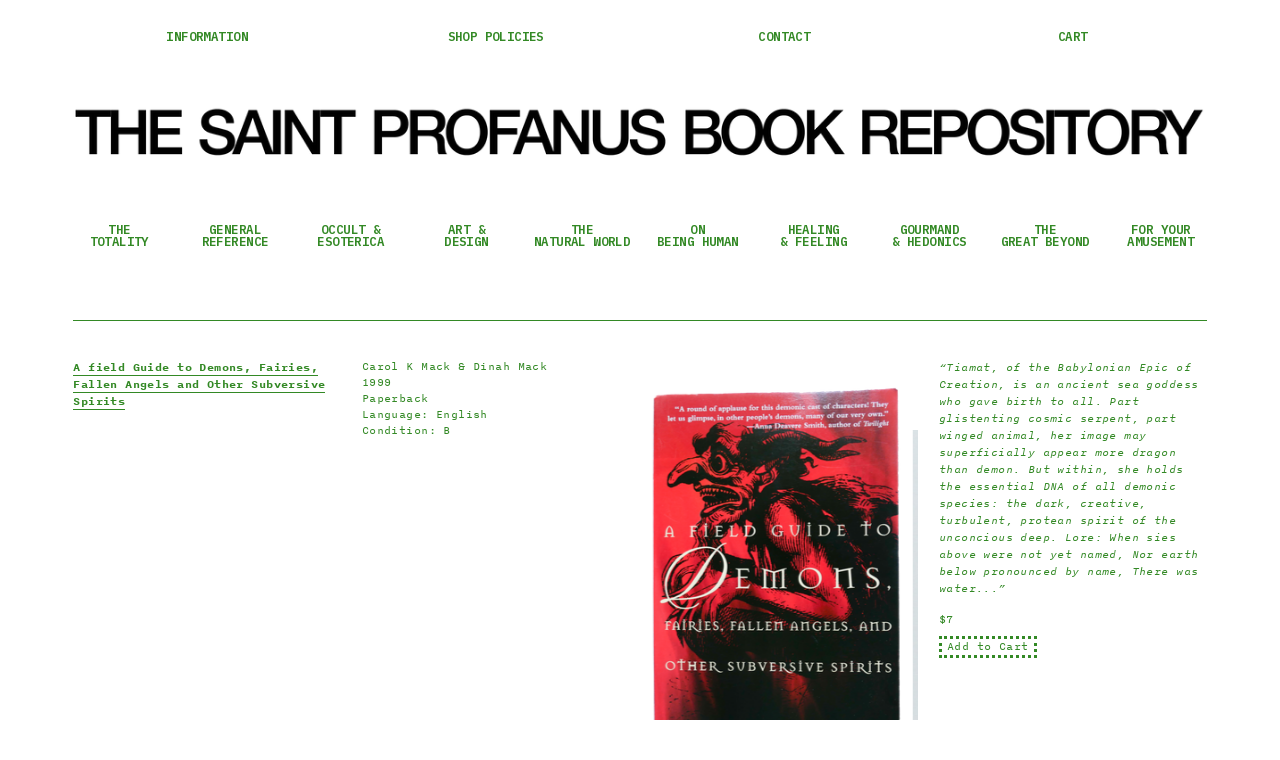

--- FILE ---
content_type: text/html; charset=UTF-8
request_url: https://thesaintprofanusbookrepository.com/0027-A-field-Guide-to-Demons-Fairies-Fallen-Angels-and-Other-1
body_size: 39592
content:
<!DOCTYPE html>
<!-- 

        Running on cargo.site

-->
<html lang="en" data-predefined-style="true" data-css-presets="true" data-css-preset data-typography-preset>
	<head>
<script>
				var __cargo_context__ = 'live';
				var __cargo_js_ver__ = 'c=2806793921';
				var __cargo_maint__ = false;
				
				
			</script>
					<meta http-equiv="X-UA-Compatible" content="IE=edge,chrome=1">
		<meta http-equiv="Content-Type" content="text/html; charset=utf-8">
		<meta name="viewport" content="initial-scale=1.0, maximum-scale=1.0, user-scalable=no">
		
			<meta name="robots" content="index,follow">
		<title>0027 A field Guide to Demons, Fairies, Fallen Angels and Other Subversive Spirits — THE SAINT PROFANUS BOOK REPOSITORY</title>
		<meta name="description" content="A field Guide to Demons, Fairies, Fallen Angels and Other Subversive Spirits Carol K Mack &amp; Dinah Mack 1999 Paperback Language: English Condition:...">
				<meta name="twitter:card" content="summary_large_image">
		<meta name="twitter:title" content="0027 A field Guide to Demons, Fairies, Fallen Angels and Other Subversive Spirits — THE SAINT PROFANUS BOOK REPOSITORY">
		<meta name="twitter:description" content="A field Guide to Demons, Fairies, Fallen Angels and Other Subversive Spirits Carol K Mack &amp; Dinah Mack 1999 Paperback Language: English Condition:...">
		<meta name="twitter:image" content="https://freight.cargo.site/w/907/i/41c5a4d4590dc07988de07c023c789582504622fe4657d37c1cc3caf60373edf/BOOKS_ROUND_001-104.jpg">
		<meta property="og:locale" content="en_US">
		<meta property="og:title" content="0027 A field Guide to Demons, Fairies, Fallen Angels and Other Subversive Spirits — THE SAINT PROFANUS BOOK REPOSITORY">
		<meta property="og:description" content="A field Guide to Demons, Fairies, Fallen Angels and Other Subversive Spirits Carol K Mack &amp; Dinah Mack 1999 Paperback Language: English Condition:...">
		<meta property="og:url" content="https://thesaintprofanusbookrepository.com/0027-A-field-Guide-to-Demons-Fairies-Fallen-Angels-and-Other-1">
		<meta property="og:image" content="https://freight.cargo.site/w/907/i/41c5a4d4590dc07988de07c023c789582504622fe4657d37c1cc3caf60373edf/BOOKS_ROUND_001-104.jpg">
		<meta property="og:type" content="website">

		<link rel="preconnect" href="https://static.cargo.site" crossorigin>
		<link rel="preconnect" href="https://freight.cargo.site" crossorigin>

		<link rel="preconnect" href="https://fonts.gstatic.com" crossorigin>
				<link rel="preconnect" href="https://type.cargo.site" crossorigin>

		<!--<link rel="preload" href="https://static.cargo.site/assets/social/IconFont-Regular-0.9.3.woff2" as="font" type="font/woff" crossorigin>-->

		

		<link href="https://freight.cargo.site/t/original/i/01dd1dd9209cd248c05cc311e5958dbd11a951717a4841e50d5ad4be2b06ee9a/for_POSTER_BOOKSHOP-copy.ico" rel="shortcut icon">
		<link href="https://thesaintprofanusbookrepository.com/rss" rel="alternate" type="application/rss+xml" title="THE SAINT PROFANUS BOOK REPOSITORY feed">

		<link href="//fonts.googleapis.com/css?family=Cormorant:300,300italic,400,400italic,500,500italic,700,700italic|IBM Plex Mono:300,300italic,400,400italic,600,600italic,700,700italic&c=2806793921&" id="" rel="stylesheet" type="text/css" />
<link href="https://thesaintprofanusbookrepository.com/stylesheet?c=2806793921&1687448386" id="member_stylesheet" rel="stylesheet" type="text/css" />
<style id="">@font-face{font-family:Icons;src:url(https://static.cargo.site/assets/social/IconFont-Regular-0.9.3.woff2);unicode-range:U+E000-E15C,U+F0000,U+FE0E}@font-face{font-family:Icons;src:url(https://static.cargo.site/assets/social/IconFont-Regular-0.9.3.woff2);font-weight:240;unicode-range:U+E000-E15C,U+F0000,U+FE0E}@font-face{font-family:Icons;src:url(https://static.cargo.site/assets/social/IconFont-Regular-0.9.3.woff2);unicode-range:U+E000-E15C,U+F0000,U+FE0E;font-weight:400}@font-face{font-family:Icons;src:url(https://static.cargo.site/assets/social/IconFont-Regular-0.9.3.woff2);unicode-range:U+E000-E15C,U+F0000,U+FE0E;font-weight:600}@font-face{font-family:Icons;src:url(https://static.cargo.site/assets/social/IconFont-Regular-0.9.3.woff2);unicode-range:U+E000-E15C,U+F0000,U+FE0E;font-weight:800}@font-face{font-family:Icons;src:url(https://static.cargo.site/assets/social/IconFont-Regular-0.9.3.woff2);unicode-range:U+E000-E15C,U+F0000,U+FE0E;font-style:italic}@font-face{font-family:Icons;src:url(https://static.cargo.site/assets/social/IconFont-Regular-0.9.3.woff2);unicode-range:U+E000-E15C,U+F0000,U+FE0E;font-weight:200;font-style:italic}@font-face{font-family:Icons;src:url(https://static.cargo.site/assets/social/IconFont-Regular-0.9.3.woff2);unicode-range:U+E000-E15C,U+F0000,U+FE0E;font-weight:400;font-style:italic}@font-face{font-family:Icons;src:url(https://static.cargo.site/assets/social/IconFont-Regular-0.9.3.woff2);unicode-range:U+E000-E15C,U+F0000,U+FE0E;font-weight:600;font-style:italic}@font-face{font-family:Icons;src:url(https://static.cargo.site/assets/social/IconFont-Regular-0.9.3.woff2);unicode-range:U+E000-E15C,U+F0000,U+FE0E;font-weight:800;font-style:italic}body.iconfont-loading,body.iconfont-loading *{color:transparent!important}body{-moz-osx-font-smoothing:grayscale;-webkit-font-smoothing:antialiased;-webkit-text-size-adjust:none}body.no-scroll{overflow:hidden}/*!
 * Content
 */.page{word-wrap:break-word}:focus{outline:0}.pointer-events-none{pointer-events:none}.pointer-events-auto{pointer-events:auto}.pointer-events-none .page_content .audio-player,.pointer-events-none .page_content .shop_product,.pointer-events-none .page_content a,.pointer-events-none .page_content audio,.pointer-events-none .page_content button,.pointer-events-none .page_content details,.pointer-events-none .page_content iframe,.pointer-events-none .page_content img,.pointer-events-none .page_content input,.pointer-events-none .page_content video{pointer-events:auto}.pointer-events-none .page_content *>a,.pointer-events-none .page_content>a{position:relative}s *{text-transform:inherit}#toolset{position:fixed;bottom:10px;right:10px;z-index:8}.mobile #toolset,.template_site_inframe #toolset{display:none}#toolset a{display:block;height:24px;width:24px;margin:0;padding:0;text-decoration:none;background:rgba(0,0,0,.2)}#toolset a:hover{background:rgba(0,0,0,.8)}[data-adminview] #toolset a,[data-adminview] #toolset_admin a{background:rgba(0,0,0,.04);pointer-events:none;cursor:default}#toolset_admin a:active{background:rgba(0,0,0,.7)}#toolset_admin a svg>*{transform:scale(1.1) translate(0,-.5px);transform-origin:50% 50%}#toolset_admin a svg{pointer-events:none;width:100%!important;height:auto!important}#following-container{overflow:auto;-webkit-overflow-scrolling:touch}#following-container iframe{height:100%;width:100%;position:absolute;top:0;left:0;right:0;bottom:0}:root{--following-width:-400px;--following-animation-duration:450ms}@keyframes following-open{0%{transform:translateX(0)}100%{transform:translateX(var(--following-width))}}@keyframes following-open-inverse{0%{transform:translateX(0)}100%{transform:translateX(calc(-1 * var(--following-width)))}}@keyframes following-close{0%{transform:translateX(var(--following-width))}100%{transform:translateX(0)}}@keyframes following-close-inverse{0%{transform:translateX(calc(-1 * var(--following-width)))}100%{transform:translateX(0)}}body.animate-left{animation:following-open var(--following-animation-duration);animation-fill-mode:both;animation-timing-function:cubic-bezier(.24,1,.29,1)}#following-container.animate-left{animation:following-close-inverse var(--following-animation-duration);animation-fill-mode:both;animation-timing-function:cubic-bezier(.24,1,.29,1)}#following-container.animate-left #following-frame{animation:following-close var(--following-animation-duration);animation-fill-mode:both;animation-timing-function:cubic-bezier(.24,1,.29,1)}body.animate-right{animation:following-close var(--following-animation-duration);animation-fill-mode:both;animation-timing-function:cubic-bezier(.24,1,.29,1)}#following-container.animate-right{animation:following-open-inverse var(--following-animation-duration);animation-fill-mode:both;animation-timing-function:cubic-bezier(.24,1,.29,1)}#following-container.animate-right #following-frame{animation:following-open var(--following-animation-duration);animation-fill-mode:both;animation-timing-function:cubic-bezier(.24,1,.29,1)}.slick-slider{position:relative;display:block;-moz-box-sizing:border-box;box-sizing:border-box;-webkit-user-select:none;-moz-user-select:none;-ms-user-select:none;user-select:none;-webkit-touch-callout:none;-khtml-user-select:none;-ms-touch-action:pan-y;touch-action:pan-y;-webkit-tap-highlight-color:transparent}.slick-list{position:relative;display:block;overflow:hidden;margin:0;padding:0}.slick-list:focus{outline:0}.slick-list.dragging{cursor:pointer;cursor:hand}.slick-slider .slick-list,.slick-slider .slick-track{transform:translate3d(0,0,0);will-change:transform}.slick-track{position:relative;top:0;left:0;display:block}.slick-track:after,.slick-track:before{display:table;content:'';width:1px;height:1px;margin-top:-1px;margin-left:-1px}.slick-track:after{clear:both}.slick-loading .slick-track{visibility:hidden}.slick-slide{display:none;float:left;height:100%;min-height:1px}[dir=rtl] .slick-slide{float:right}.content .slick-slide img{display:inline-block}.content .slick-slide img:not(.image-zoom){cursor:pointer}.content .scrub .slick-list,.content .scrub .slick-slide img:not(.image-zoom){cursor:ew-resize}body.slideshow-scrub-dragging *{cursor:ew-resize!important}.content .slick-slide img:not([src]),.content .slick-slide img[src='']{width:100%;height:auto}.slick-slide.slick-loading img{display:none}.slick-slide.dragging img{pointer-events:none}.slick-initialized .slick-slide{display:block}.slick-loading .slick-slide{visibility:hidden}.slick-vertical .slick-slide{display:block;height:auto;border:1px solid transparent}.slick-arrow.slick-hidden{display:none}.slick-arrow{position:absolute;z-index:9;width:0;top:0;height:100%;cursor:pointer;will-change:opacity;-webkit-transition:opacity 333ms cubic-bezier(.4,0,.22,1);transition:opacity 333ms cubic-bezier(.4,0,.22,1)}.slick-arrow.hidden{opacity:0}.slick-arrow svg{position:absolute;width:36px;height:36px;top:0;left:0;right:0;bottom:0;margin:auto;transform:translate(.25px,.25px)}.slick-arrow svg.right-arrow{transform:translate(.25px,.25px) scaleX(-1)}.slick-arrow svg:active{opacity:.75}.slick-arrow svg .arrow-shape{fill:none!important;stroke:#fff;stroke-linecap:square}.slick-arrow svg .arrow-outline{fill:none!important;stroke-width:2.5px;stroke:rgba(0,0,0,.6);stroke-linecap:square}.slick-arrow.slick-next{right:0;text-align:right}.slick-next svg,.wallpaper-navigation .slick-next svg{margin-right:10px}.mobile .slick-next svg{margin-right:10px}.slick-arrow.slick-prev{text-align:left}.slick-prev svg,.wallpaper-navigation .slick-prev svg{margin-left:10px}.mobile .slick-prev svg{margin-left:10px}.loading_animation{display:none;vertical-align:middle;z-index:15;line-height:0;pointer-events:none;border-radius:100%}.loading_animation.hidden{display:none}.loading_animation.pulsing{opacity:0;display:inline-block;animation-delay:.1s;-webkit-animation-delay:.1s;-moz-animation-delay:.1s;animation-duration:12s;animation-iteration-count:infinite;animation:fade-pulse-in .5s ease-in-out;-moz-animation:fade-pulse-in .5s ease-in-out;-webkit-animation:fade-pulse-in .5s ease-in-out;-webkit-animation-fill-mode:forwards;-moz-animation-fill-mode:forwards;animation-fill-mode:forwards}.loading_animation.pulsing.no-delay{animation-delay:0s;-webkit-animation-delay:0s;-moz-animation-delay:0s}.loading_animation div{border-radius:100%}.loading_animation div svg{max-width:100%;height:auto}.loading_animation div,.loading_animation div svg{width:20px;height:20px}.loading_animation.full-width svg{width:100%;height:auto}.loading_animation.full-width.big svg{width:100px;height:100px}.loading_animation div svg>*{fill:#ccc}.loading_animation div{-webkit-animation:spin-loading 12s ease-out;-webkit-animation-iteration-count:infinite;-moz-animation:spin-loading 12s ease-out;-moz-animation-iteration-count:infinite;animation:spin-loading 12s ease-out;animation-iteration-count:infinite}.loading_animation.hidden{display:none}[data-backdrop] .loading_animation{position:absolute;top:15px;left:15px;z-index:99}.loading_animation.position-absolute.middle{top:calc(50% - 10px);left:calc(50% - 10px)}.loading_animation.position-absolute.topleft{top:0;left:0}.loading_animation.position-absolute.middleright{top:calc(50% - 10px);right:1rem}.loading_animation.position-absolute.middleleft{top:calc(50% - 10px);left:1rem}.loading_animation.gray div svg>*{fill:#999}.loading_animation.gray-dark div svg>*{fill:#666}.loading_animation.gray-darker div svg>*{fill:#555}.loading_animation.gray-light div svg>*{fill:#ccc}.loading_animation.white div svg>*{fill:rgba(255,255,255,.85)}.loading_animation.blue div svg>*{fill:#698fff}.loading_animation.inline{display:inline-block;margin-bottom:.5ex}.loading_animation.inline.left{margin-right:.5ex}@-webkit-keyframes fade-pulse-in{0%{opacity:0}50%{opacity:.5}100%{opacity:1}}@-moz-keyframes fade-pulse-in{0%{opacity:0}50%{opacity:.5}100%{opacity:1}}@keyframes fade-pulse-in{0%{opacity:0}50%{opacity:.5}100%{opacity:1}}@-webkit-keyframes pulsate{0%{opacity:1}50%{opacity:0}100%{opacity:1}}@-moz-keyframes pulsate{0%{opacity:1}50%{opacity:0}100%{opacity:1}}@keyframes pulsate{0%{opacity:1}50%{opacity:0}100%{opacity:1}}@-webkit-keyframes spin-loading{0%{transform:rotate(0)}9%{transform:rotate(1050deg)}18%{transform:rotate(-1090deg)}20%{transform:rotate(-1080deg)}23%{transform:rotate(-1080deg)}28%{transform:rotate(-1095deg)}29%{transform:rotate(-1065deg)}34%{transform:rotate(-1080deg)}35%{transform:rotate(-1050deg)}40%{transform:rotate(-1065deg)}41%{transform:rotate(-1035deg)}44%{transform:rotate(-1035deg)}47%{transform:rotate(-2160deg)}50%{transform:rotate(-2160deg)}56%{transform:rotate(45deg)}60%{transform:rotate(45deg)}80%{transform:rotate(6120deg)}100%{transform:rotate(0)}}@keyframes spin-loading{0%{transform:rotate(0)}9%{transform:rotate(1050deg)}18%{transform:rotate(-1090deg)}20%{transform:rotate(-1080deg)}23%{transform:rotate(-1080deg)}28%{transform:rotate(-1095deg)}29%{transform:rotate(-1065deg)}34%{transform:rotate(-1080deg)}35%{transform:rotate(-1050deg)}40%{transform:rotate(-1065deg)}41%{transform:rotate(-1035deg)}44%{transform:rotate(-1035deg)}47%{transform:rotate(-2160deg)}50%{transform:rotate(-2160deg)}56%{transform:rotate(45deg)}60%{transform:rotate(45deg)}80%{transform:rotate(6120deg)}100%{transform:rotate(0)}}[grid-row]{align-items:flex-start;box-sizing:border-box;display:-webkit-box;display:-webkit-flex;display:-ms-flexbox;display:flex;-webkit-flex-wrap:wrap;-ms-flex-wrap:wrap;flex-wrap:wrap}[grid-col]{box-sizing:border-box}[grid-row] [grid-col].empty:after{content:"\0000A0";cursor:text}body.mobile[data-adminview=content-editproject] [grid-row] [grid-col].empty:after{display:none}[grid-col=auto]{-webkit-box-flex:1;-webkit-flex:1;-ms-flex:1;flex:1}[grid-col=x12]{width:100%}[grid-col=x11]{width:50%}[grid-col=x10]{width:33.33%}[grid-col=x9]{width:25%}[grid-col=x8]{width:20%}[grid-col=x7]{width:16.666666667%}[grid-col=x6]{width:14.285714286%}[grid-col=x5]{width:12.5%}[grid-col=x4]{width:11.111111111%}[grid-col=x3]{width:10%}[grid-col=x2]{width:9.090909091%}[grid-col=x1]{width:8.333333333%}[grid-col="1"]{width:8.33333%}[grid-col="2"]{width:16.66667%}[grid-col="3"]{width:25%}[grid-col="4"]{width:33.33333%}[grid-col="5"]{width:41.66667%}[grid-col="6"]{width:50%}[grid-col="7"]{width:58.33333%}[grid-col="8"]{width:66.66667%}[grid-col="9"]{width:75%}[grid-col="10"]{width:83.33333%}[grid-col="11"]{width:91.66667%}[grid-col="12"]{width:100%}body.mobile [grid-responsive] [grid-col]{width:100%;-webkit-box-flex:none;-webkit-flex:none;-ms-flex:none;flex:none}[data-ce-host=true][contenteditable=true] [grid-pad]{pointer-events:none}[data-ce-host=true][contenteditable=true] [grid-pad]>*{pointer-events:auto}[grid-pad="0"]{padding:0}[grid-pad="0.25"]{padding:.125rem}[grid-pad="0.5"]{padding:.25rem}[grid-pad="0.75"]{padding:.375rem}[grid-pad="1"]{padding:.5rem}[grid-pad="1.25"]{padding:.625rem}[grid-pad="1.5"]{padding:.75rem}[grid-pad="1.75"]{padding:.875rem}[grid-pad="2"]{padding:1rem}[grid-pad="2.5"]{padding:1.25rem}[grid-pad="3"]{padding:1.5rem}[grid-pad="3.5"]{padding:1.75rem}[grid-pad="4"]{padding:2rem}[grid-pad="5"]{padding:2.5rem}[grid-pad="6"]{padding:3rem}[grid-pad="7"]{padding:3.5rem}[grid-pad="8"]{padding:4rem}[grid-pad="9"]{padding:4.5rem}[grid-pad="10"]{padding:5rem}[grid-gutter="0"]{margin:0}[grid-gutter="0.5"]{margin:-.25rem}[grid-gutter="1"]{margin:-.5rem}[grid-gutter="1.5"]{margin:-.75rem}[grid-gutter="2"]{margin:-1rem}[grid-gutter="2.5"]{margin:-1.25rem}[grid-gutter="3"]{margin:-1.5rem}[grid-gutter="3.5"]{margin:-1.75rem}[grid-gutter="4"]{margin:-2rem}[grid-gutter="5"]{margin:-2.5rem}[grid-gutter="6"]{margin:-3rem}[grid-gutter="7"]{margin:-3.5rem}[grid-gutter="8"]{margin:-4rem}[grid-gutter="10"]{margin:-5rem}[grid-gutter="12"]{margin:-6rem}[grid-gutter="14"]{margin:-7rem}[grid-gutter="16"]{margin:-8rem}[grid-gutter="18"]{margin:-9rem}[grid-gutter="20"]{margin:-10rem}small{max-width:100%;text-decoration:inherit}img:not([src]),img[src='']{outline:1px solid rgba(177,177,177,.4);outline-offset:-1px;content:url([data-uri])}img.image-zoom{cursor:-webkit-zoom-in;cursor:-moz-zoom-in;cursor:zoom-in}#imprimatur{color:#333;font-size:10px;font-family:-apple-system,BlinkMacSystemFont,"Segoe UI",Roboto,Oxygen,Ubuntu,Cantarell,"Open Sans","Helvetica Neue",sans-serif,"Sans Serif",Icons;/*!System*/position:fixed;opacity:.3;right:-28px;bottom:160px;transform:rotate(270deg);-ms-transform:rotate(270deg);-webkit-transform:rotate(270deg);z-index:8;text-transform:uppercase;color:#999;opacity:.5;padding-bottom:2px;text-decoration:none}.mobile #imprimatur{display:none}bodycopy cargo-link a{font-family:-apple-system,BlinkMacSystemFont,"Segoe UI",Roboto,Oxygen,Ubuntu,Cantarell,"Open Sans","Helvetica Neue",sans-serif,"Sans Serif",Icons;/*!System*/font-size:12px;font-style:normal;font-weight:400;transform:rotate(270deg);text-decoration:none;position:fixed!important;right:-27px;bottom:100px;text-decoration:none;letter-spacing:normal;background:0 0;border:0;border-bottom:0;outline:0}/*! PhotoSwipe Default UI CSS by Dmitry Semenov | photoswipe.com | MIT license */.pswp--has_mouse .pswp__button--arrow--left,.pswp--has_mouse .pswp__button--arrow--right,.pswp__ui{visibility:visible}.pswp--minimal--dark .pswp__top-bar,.pswp__button{background:0 0}.pswp,.pswp__bg,.pswp__container,.pswp__img--placeholder,.pswp__zoom-wrap,.quick-view-navigation{-webkit-backface-visibility:hidden}.pswp__button{cursor:pointer;opacity:1;-webkit-appearance:none;transition:opacity .2s;-webkit-box-shadow:none;box-shadow:none}.pswp__button-close>svg{top:10px;right:10px;margin-left:auto}.pswp--touch .quick-view-navigation{display:none}.pswp__ui{-webkit-font-smoothing:auto;opacity:1;z-index:1550}.quick-view-navigation{will-change:opacity;-webkit-transition:opacity 333ms cubic-bezier(.4,0,.22,1);transition:opacity 333ms cubic-bezier(.4,0,.22,1)}.quick-view-navigation .pswp__group .pswp__button{pointer-events:auto}.pswp__button>svg{position:absolute;width:36px;height:36px}.quick-view-navigation .pswp__group:active svg{opacity:.75}.pswp__button svg .shape-shape{fill:#fff}.pswp__button svg .shape-outline{fill:#000}.pswp__button-prev>svg{top:0;bottom:0;left:10px;margin:auto}.pswp__button-next>svg{top:0;bottom:0;right:10px;margin:auto}.quick-view-navigation .pswp__group .pswp__button-prev{position:absolute;left:0;top:0;width:0;height:100%}.quick-view-navigation .pswp__group .pswp__button-next{position:absolute;right:0;top:0;width:0;height:100%}.quick-view-navigation .close-button,.quick-view-navigation .left-arrow,.quick-view-navigation .right-arrow{transform:translate(.25px,.25px)}.quick-view-navigation .right-arrow{transform:translate(.25px,.25px) scaleX(-1)}.pswp__button svg .shape-outline{fill:transparent!important;stroke:#000;stroke-width:2.5px;stroke-linecap:square}.pswp__button svg .shape-shape{fill:transparent!important;stroke:#fff;stroke-width:1.5px;stroke-linecap:square}.pswp__bg,.pswp__scroll-wrap,.pswp__zoom-wrap{width:100%;position:absolute}.quick-view-navigation .pswp__group .pswp__button-close{margin:0}.pswp__container,.pswp__item,.pswp__zoom-wrap{right:0;bottom:0;top:0;position:absolute;left:0}.pswp__ui--hidden .pswp__button{opacity:.001}.pswp__ui--hidden .pswp__button,.pswp__ui--hidden .pswp__button *{pointer-events:none}.pswp .pswp__ui.pswp__ui--displaynone{display:none}.pswp__element--disabled{display:none!important}/*! PhotoSwipe main CSS by Dmitry Semenov | photoswipe.com | MIT license */.pswp{position:fixed;display:none;height:100%;width:100%;top:0;left:0;right:0;bottom:0;margin:auto;-ms-touch-action:none;touch-action:none;z-index:9999999;-webkit-text-size-adjust:100%;line-height:initial;letter-spacing:initial;outline:0}.pswp img{max-width:none}.pswp--zoom-disabled .pswp__img{cursor:default!important}.pswp--animate_opacity{opacity:.001;will-change:opacity;-webkit-transition:opacity 333ms cubic-bezier(.4,0,.22,1);transition:opacity 333ms cubic-bezier(.4,0,.22,1)}.pswp--open{display:block}.pswp--zoom-allowed .pswp__img{cursor:-webkit-zoom-in;cursor:-moz-zoom-in;cursor:zoom-in}.pswp--zoomed-in .pswp__img{cursor:-webkit-grab;cursor:-moz-grab;cursor:grab}.pswp--dragging .pswp__img{cursor:-webkit-grabbing;cursor:-moz-grabbing;cursor:grabbing}.pswp__bg{left:0;top:0;height:100%;opacity:0;transform:translateZ(0);will-change:opacity}.pswp__scroll-wrap{left:0;top:0;height:100%}.pswp__container,.pswp__zoom-wrap{-ms-touch-action:none;touch-action:none}.pswp__container,.pswp__img{-webkit-user-select:none;-moz-user-select:none;-ms-user-select:none;user-select:none;-webkit-tap-highlight-color:transparent;-webkit-touch-callout:none}.pswp__zoom-wrap{-webkit-transform-origin:left top;-ms-transform-origin:left top;transform-origin:left top;-webkit-transition:-webkit-transform 222ms cubic-bezier(.4,0,.22,1);transition:transform 222ms cubic-bezier(.4,0,.22,1)}.pswp__bg{-webkit-transition:opacity 222ms cubic-bezier(.4,0,.22,1);transition:opacity 222ms cubic-bezier(.4,0,.22,1)}.pswp--animated-in .pswp__bg,.pswp--animated-in .pswp__zoom-wrap{-webkit-transition:none;transition:none}.pswp--hide-overflow .pswp__scroll-wrap,.pswp--hide-overflow.pswp{overflow:hidden}.pswp__img{position:absolute;width:auto;height:auto;top:0;left:0}.pswp__img--placeholder--blank{background:#222}.pswp--ie .pswp__img{width:100%!important;height:auto!important;left:0;top:0}.pswp__ui--idle{opacity:0}.pswp__error-msg{position:absolute;left:0;top:50%;width:100%;text-align:center;font-size:14px;line-height:16px;margin-top:-8px;color:#ccc}.pswp__error-msg a{color:#ccc;text-decoration:underline}.pswp__error-msg{font-family:-apple-system,BlinkMacSystemFont,"Segoe UI",Roboto,Oxygen,Ubuntu,Cantarell,"Open Sans","Helvetica Neue",sans-serif}.quick-view.mouse-down .iframe-item{pointer-events:none!important}.quick-view-caption-positioner{pointer-events:none;width:100%;height:100%}.quick-view-caption-wrapper{margin:auto;position:absolute;bottom:0;left:0;right:0}.quick-view-horizontal-align-left .quick-view-caption-wrapper{margin-left:0}.quick-view-horizontal-align-right .quick-view-caption-wrapper{margin-right:0}[data-quick-view-caption]{transition:.1s opacity ease-in-out;position:absolute;bottom:0;left:0;right:0}.quick-view-horizontal-align-left [data-quick-view-caption]{text-align:left}.quick-view-horizontal-align-right [data-quick-view-caption]{text-align:right}.quick-view-caption{transition:.1s opacity ease-in-out}.quick-view-caption>*{display:inline-block}.quick-view-caption *{pointer-events:auto}.quick-view-caption.hidden{opacity:0}.shop_product .dropdown_wrapper{flex:0 0 100%;position:relative}.shop_product select{appearance:none;-moz-appearance:none;-webkit-appearance:none;outline:0;-webkit-font-smoothing:antialiased;-moz-osx-font-smoothing:grayscale;cursor:pointer;border-radius:0;white-space:nowrap;overflow:hidden!important;text-overflow:ellipsis}.shop_product select.dropdown::-ms-expand{display:none}.shop_product a{cursor:pointer;border-bottom:none;text-decoration:none}.shop_product a.out-of-stock{pointer-events:none}body.audio-player-dragging *{cursor:ew-resize!important}.audio-player{display:inline-flex;flex:1 0 calc(100% - 2px);width:calc(100% - 2px)}.audio-player .button{height:100%;flex:0 0 3.3rem;display:flex}.audio-player .separator{left:3.3rem;height:100%}.audio-player .buffer{width:0%;height:100%;transition:left .3s linear,width .3s linear}.audio-player.seeking .buffer{transition:left 0s,width 0s}.audio-player.seeking{user-select:none;-webkit-user-select:none;cursor:ew-resize}.audio-player.seeking *{user-select:none;-webkit-user-select:none;cursor:ew-resize}.audio-player .bar{overflow:hidden;display:flex;justify-content:space-between;align-content:center;flex-grow:1}.audio-player .progress{width:0%;height:100%;transition:width .3s linear}.audio-player.seeking .progress{transition:width 0s}.audio-player .pause,.audio-player .play{cursor:pointer;height:100%}.audio-player .note-icon{margin:auto 0;order:2;flex:0 1 auto}.audio-player .title{white-space:nowrap;overflow:hidden;text-overflow:ellipsis;pointer-events:none;user-select:none;padding:.5rem 0 .5rem 1rem;margin:auto auto auto 0;flex:0 3 auto;min-width:0;width:100%}.audio-player .total-time{flex:0 1 auto;margin:auto 0}.audio-player .current-time,.audio-player .play-text{flex:0 1 auto;margin:auto 0}.audio-player .stream-anim{user-select:none;margin:auto auto auto 0}.audio-player .stream-anim span{display:inline-block}.audio-player .buffer,.audio-player .current-time,.audio-player .note-svg,.audio-player .play-text,.audio-player .separator,.audio-player .total-time{user-select:none;pointer-events:none}.audio-player .buffer,.audio-player .play-text,.audio-player .progress{position:absolute}.audio-player,.audio-player .bar,.audio-player .button,.audio-player .current-time,.audio-player .note-icon,.audio-player .pause,.audio-player .play,.audio-player .total-time{position:relative}body.mobile .audio-player,body.mobile .audio-player *{-webkit-touch-callout:none}#standalone-admin-frame{border:0;width:400px;position:absolute;right:0;top:0;height:100vh;z-index:99}body[standalone-admin=true] #standalone-admin-frame{transform:translate(0,0)}body[standalone-admin=true] .main_container{width:calc(100% - 400px)}body[standalone-admin=false] #standalone-admin-frame{transform:translate(100%,0)}body[standalone-admin=false] .main_container{width:100%}.toggle_standaloneAdmin{position:fixed;top:0;right:400px;height:40px;width:40px;z-index:999;cursor:pointer;background-color:rgba(0,0,0,.4)}.toggle_standaloneAdmin:active{opacity:.7}body[standalone-admin=false] .toggle_standaloneAdmin{right:0}.toggle_standaloneAdmin *{color:#fff;fill:#fff}.toggle_standaloneAdmin svg{padding:6px;width:100%;height:100%;opacity:.85}body[standalone-admin=false] .toggle_standaloneAdmin #close,body[standalone-admin=true] .toggle_standaloneAdmin #backdropsettings{display:none}.toggle_standaloneAdmin>div{width:100%;height:100%}#admin_toggle_button{position:fixed;top:50%;transform:translate(0,-50%);right:400px;height:36px;width:12px;z-index:999;cursor:pointer;background-color:rgba(0,0,0,.09);padding-left:2px;margin-right:5px}#admin_toggle_button .bar{content:'';background:rgba(0,0,0,.09);position:fixed;width:5px;bottom:0;top:0;z-index:10}#admin_toggle_button:active{background:rgba(0,0,0,.065)}#admin_toggle_button *{color:#fff;fill:#fff}#admin_toggle_button svg{padding:0;width:16px;height:36px;margin-left:1px;opacity:1}#admin_toggle_button svg *{fill:#fff;opacity:1}#admin_toggle_button[data-state=closed] .toggle_admin_close{display:none}#admin_toggle_button[data-state=closed],#admin_toggle_button[data-state=closed] .toggle_admin_open{width:20px;cursor:pointer;margin:0}#admin_toggle_button[data-state=closed] svg{margin-left:2px}#admin_toggle_button[data-state=open] .toggle_admin_open{display:none}select,select *{text-rendering:auto!important}b b{font-weight:inherit}*{-webkit-box-sizing:border-box;-moz-box-sizing:border-box;box-sizing:border-box}customhtml>*{position:relative;z-index:10}body,html{min-height:100vh;margin:0;padding:0}html{touch-action:manipulation;position:relative;background-color:#fff}.main_container{min-height:100vh;width:100%;overflow:hidden}.container{display:-webkit-box;display:-webkit-flex;display:-moz-box;display:-ms-flexbox;display:flex;-webkit-flex-wrap:wrap;-moz-flex-wrap:wrap;-ms-flex-wrap:wrap;flex-wrap:wrap;max-width:100%;width:100%;overflow:visible}.container{align-items:flex-start;-webkit-align-items:flex-start}.page{z-index:2}.page ul li>text-limit{display:block}.content,.content_container,.pinned{-webkit-flex:1 0 auto;-moz-flex:1 0 auto;-ms-flex:1 0 auto;flex:1 0 auto;max-width:100%}.content_container{width:100%}.content_container.full_height{min-height:100vh}.page_background{position:absolute;top:0;left:0;width:100%;height:100%}.page_container{position:relative;overflow:visible;width:100%}.backdrop{position:absolute;top:0;z-index:1;width:100%;height:100%;max-height:100vh}.backdrop>div{position:absolute;top:0;left:0;width:100%;height:100%;-webkit-backface-visibility:hidden;backface-visibility:hidden;transform:translate3d(0,0,0);contain:strict}[data-backdrop].backdrop>div[data-overflowing]{max-height:100vh;position:absolute;top:0;left:0}body.mobile [split-responsive]{display:flex;flex-direction:column}body.mobile [split-responsive] .container{width:100%;order:2}body.mobile [split-responsive] .backdrop{position:relative;height:50vh;width:100%;order:1}body.mobile [split-responsive] [data-auxiliary].backdrop{position:absolute;height:50vh;width:100%;order:1}.page{position:relative;z-index:2}img[data-align=left]{float:left}img[data-align=right]{float:right}[data-rotation]{transform-origin:center center}.content .page_content:not([contenteditable=true]) [data-draggable]{pointer-events:auto!important;backface-visibility:hidden}.preserve-3d{-moz-transform-style:preserve-3d;transform-style:preserve-3d}.content .page_content:not([contenteditable=true]) [data-draggable] iframe{pointer-events:none!important}.dragging-active iframe{pointer-events:none!important}.content .page_content:not([contenteditable=true]) [data-draggable]:active{opacity:1}.content .scroll-transition-fade{transition:transform 1s ease-in-out,opacity .8s ease-in-out}.content .scroll-transition-fade.below-viewport{opacity:0;transform:translateY(40px)}.mobile.full_width .page_container:not([split-layout]) .container_width{width:100%}[data-view=pinned_bottom] .bottom_pin_invisibility{visibility:hidden}.pinned{position:relative;width:100%}.pinned .page_container.accommodate:not(.fixed):not(.overlay){z-index:2}.pinned .page_container.overlay{position:absolute;z-index:4}.pinned .page_container.overlay.fixed{position:fixed}.pinned .page_container.overlay.fixed .page{max-height:100vh;-webkit-overflow-scrolling:touch}.pinned .page_container.overlay.fixed .page.allow-scroll{overflow-y:auto;overflow-x:hidden}.pinned .page_container.overlay.fixed .page.allow-scroll{align-items:flex-start;-webkit-align-items:flex-start}.pinned .page_container .page.allow-scroll::-webkit-scrollbar{width:0;background:0 0;display:none}.pinned.pinned_top .page_container.overlay{left:0;top:0}.pinned.pinned_bottom .page_container.overlay{left:0;bottom:0}div[data-container=set]:empty{margin-top:1px}.thumbnails{position:relative;z-index:1}[thumbnails=grid]{align-items:baseline}[thumbnails=justify] .thumbnail{box-sizing:content-box}[thumbnails][data-padding-zero] .thumbnail{margin-bottom:-1px}[thumbnails=montessori] .thumbnail{pointer-events:auto;position:absolute}[thumbnails] .thumbnail>a{display:block;text-decoration:none}[thumbnails=montessori]{height:0}[thumbnails][data-resizing],[thumbnails][data-resizing] *{cursor:nwse-resize}[thumbnails] .thumbnail .resize-handle{cursor:nwse-resize;width:26px;height:26px;padding:5px;position:absolute;opacity:.75;right:-1px;bottom:-1px;z-index:100}[thumbnails][data-resizing] .resize-handle{display:none}[thumbnails] .thumbnail .resize-handle svg{position:absolute;top:0;left:0}[thumbnails] .thumbnail .resize-handle:hover{opacity:1}[data-can-move].thumbnail .resize-handle svg .resize_path_outline{fill:#fff}[data-can-move].thumbnail .resize-handle svg .resize_path{fill:#000}[thumbnails=montessori] .thumbnail_sizer{height:0;width:100%;position:relative;padding-bottom:100%;pointer-events:none}[thumbnails] .thumbnail img{display:block;min-height:3px;margin-bottom:0}[thumbnails] .thumbnail img:not([src]),img[src=""]{margin:0!important;width:100%;min-height:3px;height:100%!important;position:absolute}[aspect-ratio="1x1"].thumb_image{height:0;padding-bottom:100%;overflow:hidden}[aspect-ratio="4x3"].thumb_image{height:0;padding-bottom:75%;overflow:hidden}[aspect-ratio="16x9"].thumb_image{height:0;padding-bottom:56.25%;overflow:hidden}[thumbnails] .thumb_image{width:100%;position:relative}[thumbnails][thumbnail-vertical-align=top]{align-items:flex-start}[thumbnails][thumbnail-vertical-align=middle]{align-items:center}[thumbnails][thumbnail-vertical-align=bottom]{align-items:baseline}[thumbnails][thumbnail-horizontal-align=left]{justify-content:flex-start}[thumbnails][thumbnail-horizontal-align=middle]{justify-content:center}[thumbnails][thumbnail-horizontal-align=right]{justify-content:flex-end}.thumb_image.default_image>svg{position:absolute;top:0;left:0;bottom:0;right:0;width:100%;height:100%}.thumb_image.default_image{outline:1px solid #ccc;outline-offset:-1px;position:relative}.mobile.full_width [data-view=Thumbnail] .thumbnails_width{width:100%}.content [data-draggable] a:active,.content [data-draggable] img:active{opacity:initial}.content .draggable-dragging{opacity:initial}[data-draggable].draggable_visible{visibility:visible}[data-draggable].draggable_hidden{visibility:hidden}.gallery_card [data-draggable],.marquee [data-draggable]{visibility:inherit}[data-draggable]{visibility:visible;background-color:rgba(0,0,0,.003)}#site_menu_panel_container .image-gallery:not(.initialized){height:0;padding-bottom:100%;min-height:initial}.image-gallery:not(.initialized){min-height:100vh;visibility:hidden;width:100%}.image-gallery .gallery_card img{display:block;width:100%;height:auto}.image-gallery .gallery_card{transform-origin:center}.image-gallery .gallery_card.dragging{opacity:.1;transform:initial!important}.image-gallery:not([image-gallery=slideshow]) .gallery_card iframe:only-child,.image-gallery:not([image-gallery=slideshow]) .gallery_card video:only-child{width:100%;height:100%;top:0;left:0;position:absolute}.image-gallery[image-gallery=slideshow] .gallery_card video[muted][autoplay]:not([controls]),.image-gallery[image-gallery=slideshow] .gallery_card video[muted][data-autoplay]:not([controls]){pointer-events:none}.image-gallery [image-gallery-pad="0"] video:only-child{object-fit:cover;height:calc(100% + 1px)}div.image-gallery>a,div.image-gallery>iframe,div.image-gallery>img,div.image-gallery>video{display:none}[image-gallery-row]{align-items:flex-start;box-sizing:border-box;display:-webkit-box;display:-webkit-flex;display:-ms-flexbox;display:flex;-webkit-flex-wrap:wrap;-ms-flex-wrap:wrap;flex-wrap:wrap}.image-gallery .gallery_card_image{width:100%;position:relative}[data-predefined-style=true] .image-gallery a.gallery_card{display:block;border:none}[image-gallery-col]{box-sizing:border-box}[image-gallery-col=x12]{width:100%}[image-gallery-col=x11]{width:50%}[image-gallery-col=x10]{width:33.33%}[image-gallery-col=x9]{width:25%}[image-gallery-col=x8]{width:20%}[image-gallery-col=x7]{width:16.666666667%}[image-gallery-col=x6]{width:14.285714286%}[image-gallery-col=x5]{width:12.5%}[image-gallery-col=x4]{width:11.111111111%}[image-gallery-col=x3]{width:10%}[image-gallery-col=x2]{width:9.090909091%}[image-gallery-col=x1]{width:8.333333333%}.content .page_content [image-gallery-pad].image-gallery{pointer-events:none}.content .page_content [image-gallery-pad].image-gallery .gallery_card_image>*,.content .page_content [image-gallery-pad].image-gallery .gallery_image_caption{pointer-events:auto}.content .page_content [image-gallery-pad="0"]{padding:0}.content .page_content [image-gallery-pad="0.25"]{padding:.125rem}.content .page_content [image-gallery-pad="0.5"]{padding:.25rem}.content .page_content [image-gallery-pad="0.75"]{padding:.375rem}.content .page_content [image-gallery-pad="1"]{padding:.5rem}.content .page_content [image-gallery-pad="1.25"]{padding:.625rem}.content .page_content [image-gallery-pad="1.5"]{padding:.75rem}.content .page_content [image-gallery-pad="1.75"]{padding:.875rem}.content .page_content [image-gallery-pad="2"]{padding:1rem}.content .page_content [image-gallery-pad="2.5"]{padding:1.25rem}.content .page_content [image-gallery-pad="3"]{padding:1.5rem}.content .page_content [image-gallery-pad="3.5"]{padding:1.75rem}.content .page_content [image-gallery-pad="4"]{padding:2rem}.content .page_content [image-gallery-pad="5"]{padding:2.5rem}.content .page_content [image-gallery-pad="6"]{padding:3rem}.content .page_content [image-gallery-pad="7"]{padding:3.5rem}.content .page_content [image-gallery-pad="8"]{padding:4rem}.content .page_content [image-gallery-pad="9"]{padding:4.5rem}.content .page_content [image-gallery-pad="10"]{padding:5rem}.content .page_content [image-gallery-gutter="0"]{margin:0}.content .page_content [image-gallery-gutter="0.5"]{margin:-.25rem}.content .page_content [image-gallery-gutter="1"]{margin:-.5rem}.content .page_content [image-gallery-gutter="1.5"]{margin:-.75rem}.content .page_content [image-gallery-gutter="2"]{margin:-1rem}.content .page_content [image-gallery-gutter="2.5"]{margin:-1.25rem}.content .page_content [image-gallery-gutter="3"]{margin:-1.5rem}.content .page_content [image-gallery-gutter="3.5"]{margin:-1.75rem}.content .page_content [image-gallery-gutter="4"]{margin:-2rem}.content .page_content [image-gallery-gutter="5"]{margin:-2.5rem}.content .page_content [image-gallery-gutter="6"]{margin:-3rem}.content .page_content [image-gallery-gutter="7"]{margin:-3.5rem}.content .page_content [image-gallery-gutter="8"]{margin:-4rem}.content .page_content [image-gallery-gutter="10"]{margin:-5rem}.content .page_content [image-gallery-gutter="12"]{margin:-6rem}.content .page_content [image-gallery-gutter="14"]{margin:-7rem}.content .page_content [image-gallery-gutter="16"]{margin:-8rem}.content .page_content [image-gallery-gutter="18"]{margin:-9rem}.content .page_content [image-gallery-gutter="20"]{margin:-10rem}[image-gallery=slideshow]:not(.initialized)>*{min-height:1px;opacity:0;min-width:100%}[image-gallery=slideshow][data-constrained-by=height] [image-gallery-vertical-align].slick-track{align-items:flex-start}[image-gallery=slideshow] img.image-zoom:active{opacity:initial}[image-gallery=slideshow].slick-initialized .gallery_card{pointer-events:none}[image-gallery=slideshow].slick-initialized .gallery_card.slick-current{pointer-events:auto}[image-gallery=slideshow] .gallery_card:not(.has_caption){line-height:0}.content .page_content [image-gallery=slideshow].image-gallery>*{pointer-events:auto}.content [image-gallery=slideshow].image-gallery.slick-initialized .gallery_card{overflow:hidden;margin:0;display:flex;flex-flow:row wrap;flex-shrink:0}.content [image-gallery=slideshow].image-gallery.slick-initialized .gallery_card.slick-current{overflow:visible}[image-gallery=slideshow] .gallery_image_caption{opacity:1;transition:opacity .3s;-webkit-transition:opacity .3s;width:100%;margin-left:auto;margin-right:auto;clear:both}[image-gallery-horizontal-align=left] .gallery_image_caption{text-align:left}[image-gallery-horizontal-align=middle] .gallery_image_caption{text-align:center}[image-gallery-horizontal-align=right] .gallery_image_caption{text-align:right}[image-gallery=slideshow][data-slideshow-in-transition] .gallery_image_caption{opacity:0;transition:opacity .3s;-webkit-transition:opacity .3s}[image-gallery=slideshow] .gallery_card_image{width:initial;margin:0;display:inline-block}[image-gallery=slideshow] .gallery_card img{margin:0;display:block}[image-gallery=slideshow][data-exploded]{align-items:flex-start;box-sizing:border-box;display:-webkit-box;display:-webkit-flex;display:-ms-flexbox;display:flex;-webkit-flex-wrap:wrap;-ms-flex-wrap:wrap;flex-wrap:wrap;justify-content:flex-start;align-content:flex-start}[image-gallery=slideshow][data-exploded] .gallery_card{padding:1rem;width:16.666%}[image-gallery=slideshow][data-exploded] .gallery_card_image{height:0;display:block;width:100%}[image-gallery=grid]{align-items:baseline}[image-gallery=grid] .gallery_card.has_caption .gallery_card_image{display:block}[image-gallery=grid] [image-gallery-pad="0"].gallery_card{margin-bottom:-1px}[image-gallery=grid] .gallery_card img{margin:0}[image-gallery=columns] .gallery_card img{margin:0}[image-gallery=justify]{align-items:flex-start}[image-gallery=justify] .gallery_card img{margin:0}[image-gallery=montessori][image-gallery-row]{display:block}[image-gallery=montessori] a.gallery_card,[image-gallery=montessori] div.gallery_card{position:absolute;pointer-events:auto}[image-gallery=montessori][data-can-move] .gallery_card,[image-gallery=montessori][data-can-move] .gallery_card .gallery_card_image,[image-gallery=montessori][data-can-move] .gallery_card .gallery_card_image>*{cursor:move}[image-gallery=montessori]{position:relative;height:0}[image-gallery=freeform] .gallery_card{position:relative}[image-gallery=freeform] [image-gallery-pad="0"].gallery_card{margin-bottom:-1px}[image-gallery-vertical-align]{display:flex;flex-flow:row wrap}[image-gallery-vertical-align].slick-track{display:flex;flex-flow:row nowrap}.image-gallery .slick-list{margin-bottom:-.3px}[image-gallery-vertical-align=top]{align-content:flex-start;align-items:flex-start}[image-gallery-vertical-align=middle]{align-items:center;align-content:center}[image-gallery-vertical-align=bottom]{align-content:flex-end;align-items:flex-end}[image-gallery-horizontal-align=left]{justify-content:flex-start}[image-gallery-horizontal-align=middle]{justify-content:center}[image-gallery-horizontal-align=right]{justify-content:flex-end}.image-gallery[data-resizing],.image-gallery[data-resizing] *{cursor:nwse-resize!important}.image-gallery .gallery_card .resize-handle,.image-gallery .gallery_card .resize-handle *{cursor:nwse-resize!important}.image-gallery .gallery_card .resize-handle{width:26px;height:26px;padding:5px;position:absolute;opacity:.75;right:-1px;bottom:-1px;z-index:10}.image-gallery[data-resizing] .resize-handle{display:none}.image-gallery .gallery_card .resize-handle svg{cursor:nwse-resize!important;position:absolute;top:0;left:0}.image-gallery .gallery_card .resize-handle:hover{opacity:1}[data-can-move].gallery_card .resize-handle svg .resize_path_outline{fill:#fff}[data-can-move].gallery_card .resize-handle svg .resize_path{fill:#000}[image-gallery=montessori] .thumbnail_sizer{height:0;width:100%;position:relative;padding-bottom:100%;pointer-events:none}#site_menu_button{display:block;text-decoration:none;pointer-events:auto;z-index:9;vertical-align:top;cursor:pointer;box-sizing:content-box;font-family:Icons}#site_menu_button.custom_icon{padding:0;line-height:0}#site_menu_button.custom_icon img{width:100%;height:auto}#site_menu_wrapper.disabled #site_menu_button{display:none}#site_menu_wrapper.mobile_only #site_menu_button{display:none}body.mobile #site_menu_wrapper.mobile_only:not(.disabled) #site_menu_button:not(.active){display:block}#site_menu_panel_container[data-type=cargo_menu] #site_menu_panel{display:block;position:fixed;top:0;right:0;bottom:0;left:0;z-index:10;cursor:default}.site_menu{pointer-events:auto;position:absolute;z-index:11;top:0;bottom:0;line-height:0;max-width:400px;min-width:300px;font-size:20px;text-align:left;background:rgba(20,20,20,.95);padding:20px 30px 90px 30px;overflow-y:auto;overflow-x:hidden;display:-webkit-box;display:-webkit-flex;display:-ms-flexbox;display:flex;-webkit-box-orient:vertical;-webkit-box-direction:normal;-webkit-flex-direction:column;-ms-flex-direction:column;flex-direction:column;-webkit-box-pack:start;-webkit-justify-content:flex-start;-ms-flex-pack:start;justify-content:flex-start}body.mobile #site_menu_wrapper .site_menu{-webkit-overflow-scrolling:touch;min-width:auto;max-width:100%;width:100%;padding:20px}#site_menu_wrapper[data-sitemenu-position=bottom-left] #site_menu,#site_menu_wrapper[data-sitemenu-position=top-left] #site_menu{left:0}#site_menu_wrapper[data-sitemenu-position=bottom-right] #site_menu,#site_menu_wrapper[data-sitemenu-position=top-right] #site_menu{right:0}#site_menu_wrapper[data-type=page] .site_menu{right:0;left:0;width:100%;padding:0;margin:0;background:0 0}.site_menu_wrapper.open .site_menu{display:block}.site_menu div{display:block}.site_menu a{text-decoration:none;display:inline-block;color:rgba(255,255,255,.75);max-width:100%;overflow:hidden;white-space:nowrap;text-overflow:ellipsis;line-height:1.4}.site_menu div a.active{color:rgba(255,255,255,.4)}.site_menu div.set-link>a{font-weight:700}.site_menu div.hidden{display:none}.site_menu .close{display:block;position:absolute;top:0;right:10px;font-size:60px;line-height:50px;font-weight:200;color:rgba(255,255,255,.4);cursor:pointer;user-select:none}#site_menu_panel_container .page_container{position:relative;overflow:hidden;background:0 0;z-index:2}#site_menu_panel_container .site_menu_page_wrapper{position:fixed;top:0;left:0;overflow-y:auto;-webkit-overflow-scrolling:touch;height:100%;width:100%;z-index:100}#site_menu_panel_container .site_menu_page_wrapper .backdrop{pointer-events:none}#site_menu_panel_container #site_menu_page_overlay{position:fixed;top:0;right:0;bottom:0;left:0;cursor:default;z-index:1}#shop_button{display:block;text-decoration:none;pointer-events:auto;z-index:9;vertical-align:top;cursor:pointer;box-sizing:content-box;font-family:Icons}#shop_button.custom_icon{padding:0;line-height:0}#shop_button.custom_icon img{width:100%;height:auto}#shop_button.disabled{display:none}.loading[data-loading]{display:none;position:fixed;bottom:8px;left:8px;z-index:100}.new_site_button_wrapper{font-size:1.8rem;font-weight:400;color:rgba(0,0,0,.85);font-family:-apple-system,BlinkMacSystemFont,'Segoe UI',Roboto,Oxygen,Ubuntu,Cantarell,'Open Sans','Helvetica Neue',sans-serif,'Sans Serif',Icons;font-style:normal;line-height:1.4;color:#fff;position:fixed;bottom:0;right:0;z-index:999}body.template_site #toolset{display:none!important}body.mobile .new_site_button{display:none}.new_site_button{display:flex;height:44px;cursor:pointer}.new_site_button .plus{width:44px;height:100%}.new_site_button .plus svg{width:100%;height:100%}.new_site_button .plus svg line{stroke:#000;stroke-width:2px}.new_site_button .plus:after,.new_site_button .plus:before{content:'';width:30px;height:2px}.new_site_button .text{background:#0fce83;display:none;padding:7.5px 15px 7.5px 15px;height:100%;font-size:20px;color:#222}.new_site_button:active{opacity:.8}.new_site_button.show_full .text{display:block}.new_site_button.show_full .plus{display:none}html:not(.admin-wrapper) .template_site #confirm_modal [data-progress] .progress-indicator:after{content:'Generating Site...';padding:7.5px 15px;right:-200px;color:#000}bodycopy svg.marker-overlay,bodycopy svg.marker-overlay *{transform-origin:0 0;-webkit-transform-origin:0 0;box-sizing:initial}bodycopy svg#svgroot{box-sizing:initial}bodycopy svg.marker-overlay{padding:inherit;position:absolute;left:0;top:0;width:100%;height:100%;min-height:1px;overflow:visible;pointer-events:none;z-index:999}bodycopy svg.marker-overlay *{pointer-events:initial}bodycopy svg.marker-overlay text{letter-spacing:initial}bodycopy svg.marker-overlay a{cursor:pointer}.marquee:not(.torn-down){overflow:hidden;width:100%;position:relative;padding-bottom:.25em;padding-top:.25em;margin-bottom:-.25em;margin-top:-.25em;contain:layout}.marquee .marquee_contents{will-change:transform;display:flex;flex-direction:column}.marquee[behavior][direction].torn-down{white-space:normal}.marquee[behavior=bounce] .marquee_contents{display:block;float:left;clear:both}.marquee[behavior=bounce] .marquee_inner{display:block}.marquee[behavior=bounce][direction=vertical] .marquee_contents{width:100%}.marquee[behavior=bounce][direction=diagonal] .marquee_inner:last-child,.marquee[behavior=bounce][direction=vertical] .marquee_inner:last-child{position:relative;visibility:hidden}.marquee[behavior=bounce][direction=horizontal],.marquee[behavior=scroll][direction=horizontal]{white-space:pre}.marquee[behavior=scroll][direction=horizontal] .marquee_contents{display:inline-flex;white-space:nowrap;min-width:100%}.marquee[behavior=scroll][direction=horizontal] .marquee_inner{min-width:100%}.marquee[behavior=scroll] .marquee_inner:first-child{will-change:transform;position:absolute;width:100%;top:0;left:0}.cycle{display:none}</style>
<script type="text/json" data-set="defaults" >{"current_offset":0,"current_page":1,"cargo_url":"bookshop","is_domain":true,"is_mobile":false,"is_tablet":false,"is_phone":false,"api_path":"https:\/\/thesaintprofanusbookrepository.com\/_api","is_editor":false,"is_template":false,"is_direct_link":true,"direct_link_pid":26858962}</script>
<script type="text/json" data-set="DisplayOptions" >{"user_id":1554780,"pagination_count":24,"title_in_project":true,"disable_project_scroll":false,"learning_cargo_seen":true,"resource_url":null,"use_sets":null,"sets_are_clickable":null,"set_links_position":null,"sticky_pages":null,"total_projects":0,"slideshow_responsive":false,"slideshow_thumbnails_header":true,"layout_options":{"content_position":"center_cover","content_width":"90","content_margin":"5","main_margin":"0.9","text_alignment":"text_left","vertical_position":"vertical_top","bgcolor":"transparent","WebFontConfig":{"system":{"families":{"Helvetica Neue":{"variants":["n4","i4","n7","i7"]},"-apple-system":{"variants":["n4"]}}},"cargo":{"families":{"Nitti":{"variants":["n4","i4","n7","i7"]}}},"google":{"families":{"Cormorant":{"variants":["300","300italic","400","400italic","500","500italic","700","700italic"]},"IBM Plex Mono":{"variants":["300","300italic","400","400italic","600","600italic","700","700italic"]}}}},"links_orientation":"links_horizontal","viewport_size":"phone","mobile_zoom":"29","mobile_view":"desktop","mobile_padding":"-9.1","mobile_formatting":false,"width_unit":"rem","text_width":"66","is_feed":false,"limit_vertical_images":true,"image_zoom":true,"mobile_images_full_width":true,"responsive_columns":"1","responsive_thumbnails_padding":"0.7","enable_sitemenu":false,"sitemenu_mobileonly":false,"menu_position":"top-left","sitemenu_option":"cargo_menu","responsive_row_height":"75","advanced_padding_enabled":false,"main_margin_top":"0.9","main_margin_right":"0.9","main_margin_bottom":"0.9","main_margin_left":"0.9","mobile_pages_full_width":false,"scroll_transition":false,"image_full_zoom":false,"quick_view_height":"100","quick_view_width":"100","quick_view_alignment":"quick_view_center_center","advanced_quick_view_padding_enabled":false,"quick_view_padding":"2.5","quick_view_padding_top":"2.5","quick_view_padding_bottom":"2.5","quick_view_padding_left":"2.5","quick_view_padding_right":"2.5","quick_content_alignment":"quick_content_center_center","close_quick_view_on_scroll":true,"show_quick_view_ui":true,"quick_view_bgcolor":"rgba(0, 0, 0, 0.8)","quick_view_caption":false},"element_sort":{"no-group":[{"name":"Navigation","isActive":true},{"name":"Header Text","isActive":true},{"name":"Content","isActive":true},{"name":"Header Image","isActive":false}]},"site_menu_options":{"display_type":"page","enable":true,"mobile_only":true,"position":"top-right","single_page_id":"27262707","icon":"\ue131","show_homepage":false,"single_page_url":"Menu","custom_icon":false,"overlay_sitemenu_page":false},"ecommerce_options":{"enable_ecommerce_button":false,"shop_button_position":"top-right","shop_icon":"\ue138","custom_icon":false,"shop_icon_text":"CART","icon":"","enable_geofencing":false,"enabled_countries":["AF","AX","AL","DZ","AS","AD","AO","AI","AQ","AG","AR","AM","AW","AU","AT","AZ","BS","BH","BD","BB","BY","BE","BZ","BJ","BM","BT","BO","BQ","BA","BW","BV","BR","IO","BN","BG","BF","BI","KH","CM","CA","CV","KY","CF","TD","CL","CN","CX","CC","CO","KM","CG","CD","CK","CR","CI","HR","CU","CW","CY","CZ","DK","DJ","DM","DO","EC","EG","SV","GQ","ER","EE","ET","FK","FO","FJ","FI","FR","GF","PF","TF","GA","GM","GE","DE","GH","GI","GR","GL","GD","GP","GU","GT","GG","GN","GW","GY","HT","HM","VA","HN","HK","HU","IS","IN","ID","IR","IQ","IE","IM","IL","IT","JM","JP","JE","JO","KZ","KE","KI","KP","KR","KW","KG","LA","LV","LB","LS","LR","LY","LI","LT","LU","MO","MK","MG","MW","MY","MV","ML","MT","MH","MQ","MR","MU","YT","MX","FM","MD","MC","MN","ME","MS","MA","MZ","MM","NA","NR","NP","NL","NC","NZ","NI","NE","NG","NU","NF","MP","NO","OM","PK","PW","PS","PA","PG","PY","PE","PH","PN","PL","PT","PR","QA","RE","RO","RU","RW","BL","SH","KN","LC","MF","PM","VC","WS","SM","ST","SA","SN","RS","SC","SL","SG","SX","SK","SI","SB","SO","ZA","GS","SS","ES","LK","SD","SR","SJ","SZ","SE","CH","SY","TW","TJ","TZ","TH","TL","TG","TK","TO","TT","TN","TR","TM","TC","TV","UG","UA","AE","GB","US","UM","UY","UZ","VU","VE","VN","VG","VI","WF","EH","YE","ZM","ZW"]}}</script>
<script type="text/json" data-set="Site" >{"id":"1554780","direct_link":"https:\/\/thesaintprofanusbookrepository.com","display_url":"thesaintprofanusbookrepository.com","site_url":"bookshop","account_shop_id":21474,"has_ecommerce":false,"has_shop":true,"ecommerce_key_public":null,"cargo_spark_button":false,"following_url":null,"website_title":"THE SAINT PROFANUS BOOK REPOSITORY","meta_tags":"","meta_description":"","meta_head":"","homepage_id":"27213803","css_url":"https:\/\/thesaintprofanusbookrepository.com\/stylesheet","rss_url":"https:\/\/thesaintprofanusbookrepository.com\/rss","js_url":"\/_jsapps\/design\/design.js","favicon_url":"https:\/\/freight.cargo.site\/t\/original\/i\/01dd1dd9209cd248c05cc311e5958dbd11a951717a4841e50d5ad4be2b06ee9a\/for_POSTER_BOOKSHOP-copy.ico","home_url":"https:\/\/cargo.site","auth_url":"https:\/\/cargo.site","profile_url":null,"profile_width":0,"profile_height":0,"social_image_url":null,"social_width":0,"social_height":0,"social_description":"Cargo","social_has_image":false,"social_has_description":false,"site_menu_icon":null,"site_menu_has_image":false,"custom_html":"<customhtml><\/customhtml>","filter":null,"is_editor":false,"use_hi_res":false,"hiq":null,"progenitor_site":"sensitiveacquisitions","files":[],"resource_url":"thesaintprofanusbookrepository.com\/_api\/v0\/site\/1554780"}</script>
<script type="text/json" data-set="ScaffoldingData" >{"id":0,"title":"THE SAINT PROFANUS BOOK REPOSITORY","project_url":0,"set_id":0,"is_homepage":false,"pin":false,"is_set":true,"in_nav":false,"stack":false,"sort":0,"index":0,"page_count":15,"pin_position":null,"thumbnail_options":null,"pages":[{"id":26854044,"site_id":1554780,"project_url":"THE-SAINT-PROFANUS-BOOK-REPOSITORY","direct_link":"https:\/\/thesaintprofanusbookrepository.com\/THE-SAINT-PROFANUS-BOOK-REPOSITORY","type":"page","title":"THE SAINT PROFANUS BOOK REPOSITORY","title_no_html":"THE SAINT PROFANUS BOOK REPOSITORY","tags":"","display":false,"pin":true,"pin_options":{"position":"top","overlay":true,"accommodate":true,"fixed":false,"exclude_mobile":false},"in_nav":false,"is_homepage":false,"backdrop_enabled":false,"is_set":false,"stack":false,"excerpt":"","content":"<br><br><br>\n<br><br>\n<a href=\"FEATURED\" rel=\"history\" class=\"image-link\"><img width=\"4767\" height=\"400\" width_o=\"4767\" height_o=\"400\" data-src=\"https:\/\/freight.cargo.site\/t\/original\/i\/0b01659800f3c40d98ada91f6bfdb368ebefed15bab9e2dc15bdd78884ceca72\/HELVETICA_BOOK.png\" data-mid=\"150686312\" border=\"0\" \/><\/a><br>\n<br><br>","content_no_html":"\n\n{image 6}\n","content_partial_html":"<br><br><br>\n<br><br>\n<a href=\"FEATURED\" rel=\"history\" class=\"image-link\"><img width=\"4767\" height=\"400\" width_o=\"4767\" height_o=\"400\" data-src=\"https:\/\/freight.cargo.site\/t\/original\/i\/0b01659800f3c40d98ada91f6bfdb368ebefed15bab9e2dc15bdd78884ceca72\/HELVETICA_BOOK.png\" data-mid=\"150686312\" border=\"0\" \/><\/a><br>\n<br><br>","thumb":"150682865","thumb_meta":{"thumbnail_crop":{"percentWidth":"100","marginLeft":0,"marginTop":0,"imageModel":{"id":150682865,"project_id":26854044,"image_ref":"{image 4}","name":"respository-large.png","hash":"d820ecbce7272facb203cbbb2d919e97331e2bd44a2b2aed016cbc2356031fc3","width":3090,"height":500,"sort":0,"exclude_from_backdrop":false,"date_added":"1660776786"},"stored":{"ratio":16.181229773463,"crop_ratio":"16x9"},"cropManuallySet":false}},"thumb_is_visible":false,"sort":1,"index":0,"set_id":0,"page_options":{"using_local_css":true,"local_css":"[local-style=\"26854044\"] .container_width {\n}\n\n[local-style=\"26854044\"] body {\n}\n\n[local-style=\"26854044\"] .backdrop {\n}\n\n[local-style=\"26854044\"] .page {\n}\n\n[local-style=\"26854044\"] .page_background {\n\tbackground-color: initial \/*!page_container_bgcolor*\/;\n}\n\n[local-style=\"26854044\"] .content_padding {\n\tpadding-top: 0rem \/*!main_margin*\/;\n\tpadding-bottom: 0rem \/*!main_margin*\/;\n\tpadding-left: 0rem \/*!main_margin*\/;\n\tpadding-right: 0rem \/*!main_margin*\/;\n}\n\n[data-predefined-style=\"true\"] [local-style=\"26854044\"] bodycopy {\n}\n\n[data-predefined-style=\"true\"] [local-style=\"26854044\"] bodycopy a {\n}\n\n[data-predefined-style=\"true\"] [local-style=\"26854044\"] bodycopy a:hover {\n}\n\n[data-predefined-style=\"true\"] [local-style=\"26854044\"] h1 {\n}\n\n[data-predefined-style=\"true\"] [local-style=\"26854044\"] h1 a {\n}\n\n[data-predefined-style=\"true\"] [local-style=\"26854044\"] h1 a:hover {\n}\n\n[data-predefined-style=\"true\"] [local-style=\"26854044\"] h2 {\n}\n\n[data-predefined-style=\"true\"] [local-style=\"26854044\"] h2 a {\n}\n\n[data-predefined-style=\"true\"] [local-style=\"26854044\"] h2 a:hover {\n}\n\n[data-predefined-style=\"true\"] [local-style=\"26854044\"] small {\n}\n\n[data-predefined-style=\"true\"] [local-style=\"26854044\"] small a {\n}\n\n[data-predefined-style=\"true\"] [local-style=\"26854044\"] small a:hover {\n}\n\n[local-style=\"26854044\"] .container {\n\ttext-align: center \/*!text_center*\/;\n}","local_layout_options":{"split_layout":false,"split_responsive":false,"full_height":false,"advanced_padding_enabled":false,"text_alignment":"text_center","page_container_bgcolor":"","show_local_thumbs":false,"page_bgcolor":"","main_margin_top":"0","main_margin_bottom":"0","main_margin":"0","main_margin_right":"0","main_margin_left":"0"},"pin_options":{"position":"top","overlay":true,"accommodate":true,"fixed":false,"exclude_mobile":false}},"set_open":false,"images":[{"id":150682865,"project_id":26854044,"image_ref":"{image 4}","name":"respository-large.png","hash":"d820ecbce7272facb203cbbb2d919e97331e2bd44a2b2aed016cbc2356031fc3","width":3090,"height":500,"sort":0,"exclude_from_backdrop":false,"date_added":"1660776786"},{"id":150684642,"project_id":26854044,"image_ref":"{image 5}","name":"Untitled-1.png","hash":"29917cec368dff7c8553af20db42f32a10e22732cda0921e3c84560686e94455","width":7888,"height":500,"sort":0,"exclude_from_backdrop":false,"date_added":"1660779417"},{"id":150686312,"project_id":26854044,"image_ref":"{image 6}","name":"HELVETICA_BOOK.png","hash":"0b01659800f3c40d98ada91f6bfdb368ebefed15bab9e2dc15bdd78884ceca72","width":4767,"height":400,"sort":0,"exclude_from_backdrop":false,"date_added":"1660781580"}],"backdrop":null},{"id":27262729,"site_id":1554780,"project_url":"header","direct_link":"https:\/\/thesaintprofanusbookrepository.com\/header","type":"page","title":"header","title_no_html":"header","tags":"","display":false,"pin":true,"pin_options":{"position":"top","overlay":true,"accommodate":true,"fixed":false,"exclude_mobile":true},"in_nav":false,"is_homepage":false,"backdrop_enabled":false,"is_set":false,"stack":false,"excerpt":"INFORMATION\n\t\n\t\n\t\n\t\n\tSHOP POLICIES\n\tCONTACT\n\tCART","content":"<div grid-row=\"\" grid-pad=\"2\" grid-gutter=\"4\" grid-responsive=\"\">\n\t<div grid-col=\"x9\" grid-pad=\"2\"><h2><a href=\"INFORMATION\" rel=\"history\">INFORMATION<\/a><\/h2>\n\t\n\t\n\t\n\t<\/div>\n\t<div grid-col=\"x9\" grid-pad=\"2\"><h2><a href=\"SHOP-POLICIES\" rel=\"history\">SHOP POLICIES<\/a><\/h2><\/div>\n\t<div grid-col=\"x9\" grid-pad=\"2\"><h2><a href=\"CONTACT\" rel=\"history\">CONTACT<\/a><\/h2><\/div>\n\t<div grid-col=\"x9\" grid-pad=\"2\"><h2><a href=\"#\" rel=\"show_cart\" show-count=\"\">CART<\/a> <\/h2><\/div>\n<\/div><br>\n<br><br>\n<br><br>","content_no_html":"\n\tINFORMATION\n\t\n\t\n\t\n\t\n\tSHOP POLICIES\n\tCONTACT\n\tCART \n\n\n","content_partial_html":"\n\t<h2><a href=\"INFORMATION\" rel=\"history\">INFORMATION<\/a><\/h2>\n\t\n\t\n\t\n\t\n\t<h2><a href=\"SHOP-POLICIES\" rel=\"history\">SHOP POLICIES<\/a><\/h2>\n\t<h2><a href=\"CONTACT\" rel=\"history\">CONTACT<\/a><\/h2>\n\t<h2><a href=\"#\" rel=\"show_cart\" show-count=\"\">CART<\/a> <\/h2>\n<br>\n<br><br>\n<br><br>","thumb":"150975564","thumb_meta":{"thumbnail_crop":{"percentWidth":"100","marginLeft":0,"marginTop":0,"imageModel":{"id":150975564,"project_id":27262729,"image_ref":"{image 4}","name":"respository-large.png","hash":"d820ecbce7272facb203cbbb2d919e97331e2bd44a2b2aed016cbc2356031fc3","width":3090,"height":500,"sort":0,"exclude_from_backdrop":false,"date_added":1661138104},"stored":{"ratio":16.181229773463,"crop_ratio":"16x9"},"cropManuallySet":false}},"thumb_is_visible":false,"sort":2,"index":0,"set_id":0,"page_options":{"using_local_css":true,"local_css":"[local-style=\"27262729\"] .container_width {\n}\n\n[local-style=\"27262729\"] body {\n}\n\n[local-style=\"27262729\"] .backdrop {\n}\n\n[local-style=\"27262729\"] .page {\n}\n\n[local-style=\"27262729\"] .page_background {\n\tbackground-color: initial \/*!page_container_bgcolor*\/;\n}\n\n[local-style=\"27262729\"] .content_padding {\n\tpadding-top: 2.9rem \/*!main_margin*\/;\n\tpadding-bottom: 0.2rem \/*!main_margin*\/;\n}\n\n[data-predefined-style=\"true\"] [local-style=\"27262729\"] bodycopy {\n}\n\n[data-predefined-style=\"true\"] [local-style=\"27262729\"] bodycopy a {\n}\n\n[data-predefined-style=\"true\"] [local-style=\"27262729\"] bodycopy a:hover {\n}\n\n[data-predefined-style=\"true\"] [local-style=\"27262729\"] h1 {\n}\n\n[data-predefined-style=\"true\"] [local-style=\"27262729\"] h1 a {\n}\n\n[data-predefined-style=\"true\"] [local-style=\"27262729\"] h1 a:hover {\n}\n\n[data-predefined-style=\"true\"] [local-style=\"27262729\"] h2 {\n}\n\n[data-predefined-style=\"true\"] [local-style=\"27262729\"] h2 a {\n}\n\n[data-predefined-style=\"true\"] [local-style=\"27262729\"] h2 a:hover {\n}\n\n[data-predefined-style=\"true\"] [local-style=\"27262729\"] small {\n}\n\n[data-predefined-style=\"true\"] [local-style=\"27262729\"] small a {\n}\n\n[data-predefined-style=\"true\"] [local-style=\"27262729\"] small a:hover {\n}\n\n[local-style=\"27262729\"] .container {\n\ttext-align: center \/*!text_center*\/;\n}","local_layout_options":{"split_layout":false,"split_responsive":false,"full_height":false,"advanced_padding_enabled":true,"text_alignment":"text_center","page_container_bgcolor":"","show_local_thumbs":false,"page_bgcolor":"","main_margin_top":"2.9","main_margin_bottom":"0.2"},"pin_options":{"position":"top","overlay":true,"accommodate":true,"fixed":false,"exclude_mobile":true}},"set_open":false,"images":[{"id":150975564,"project_id":27262729,"image_ref":"{image 4}","name":"respository-large.png","hash":"d820ecbce7272facb203cbbb2d919e97331e2bd44a2b2aed016cbc2356031fc3","width":3090,"height":500,"sort":0,"exclude_from_backdrop":false,"date_added":"1661138104"},{"id":150975565,"project_id":27262729,"image_ref":"{image 5}","name":"Untitled-1.png","hash":"29917cec368dff7c8553af20db42f32a10e22732cda0921e3c84560686e94455","width":7888,"height":500,"sort":0,"exclude_from_backdrop":false,"date_added":"1661138104"},{"id":150975566,"project_id":27262729,"image_ref":"{image 6}","name":"HELVETICA_BOOK.png","hash":"0b01659800f3c40d98ada91f6bfdb368ebefed15bab9e2dc15bdd78884ceca72","width":4767,"height":400,"sort":0,"exclude_from_backdrop":false,"date_added":"1661138104"}],"backdrop":null},{"id":26854045,"site_id":1554780,"project_url":"Category-Navigation","direct_link":"https:\/\/thesaintprofanusbookrepository.com\/Category-Navigation","type":"page","title":"Category Navigation","title_no_html":"Category Navigation","tags":"","display":false,"pin":true,"pin_options":{"position":"top","overlay":false,"accommodate":true,"exclude_mobile":true},"in_nav":false,"is_homepage":false,"backdrop_enabled":false,"is_set":false,"stack":false,"excerpt":"THE \n\nTOTALITY\n\t\n\n\tGENERAL REFERENCE\n\tOCCULT &\n\nESOTERICA\n\tART &\n\n DESIGN\n\tTHE \n\nNATURAL WORLD\n\tON \n\nBEING HUMAN\n\tHEALING &\u00a0FEELING\n\tGOURMAND\n\n & HEDONICS\n\tTHE...","content":"<div grid-row=\"\" grid-pad=\"0.5\" grid-gutter=\"1\" grid-responsive=\"\">\n\t<div grid-col=\"x3\" grid-pad=\"0.5\"><div style=\"text-align: center\"><h2><a href=\"THE-TOTALITY\" rel=\"history\">THE <br>\nTOTALITY<\/a><\/h2>\n\t\n<\/div><\/div>\n\t<div grid-col=\"x3\" grid-pad=\"0.5\" class=\"\"><h2><div style=\"text-align: center\"><a href=\"GENERAL-REFERENCE\" rel=\"history\">GENERAL REFERENCE<\/a><\/div><\/h2><\/div>\n\t<div grid-col=\"x3\" grid-pad=\"0.5\" class=\"\"><h2><div style=\"text-align: center;\"><a href=\"OCCULT-ESOTERICA\" rel=\"history\">OCCULT &amp;<br>\nESOTERICA<\/a><\/div><\/h2><\/div>\n\t<div grid-col=\"x3\" grid-pad=\"0.5\" class=\"\"><h2><div style=\"text-align: center\"><a href=\"ART-DESIGN\" rel=\"history\">ART &amp;<br>\n DESIGN<\/a><\/div><\/h2><\/div>\n\t<div grid-col=\"x3\" grid-pad=\"0.5\" class=\"\"><h2><div style=\"text-align: center;\"><a href=\"THE-NATURAL-WORLD\" rel=\"history\">THE <br>\nNATURAL WORLD<\/a><\/div><\/h2><\/div>\n\t<div grid-col=\"x3\" grid-pad=\"0.5\" class=\"\"><h2><div style=\"text-align: center;\"><a href=\"ON-BEING-HUMAN\" rel=\"history\">ON <br>\nBEING HUMAN<\/a><\/div><\/h2><\/div>\n\t<div grid-col=\"x3\" grid-pad=\"0.5\" class=\"\"><h2><div style=\"text-align: center;\"><a href=\"HEALING-FEELING\" rel=\"history\">HEALING &amp;&nbsp;FEELING<\/a><\/div><\/h2><\/div>\n\t<div grid-col=\"x3\" grid-pad=\"0.5\" class=\"\"><h2><div style=\"text-align: center;\"><a href=\"GOURMAND-HEDONICS\" rel=\"history\">GOURMAND<br>\n &amp; HEDONICS<\/a><\/div><\/h2><\/div>\n\t<div grid-col=\"x3\" grid-pad=\"0.5\" class=\"\"><h2><div style=\"text-align: center;\"><a href=\"THE-GREAT-BEYOND\" rel=\"history\">THE <br>\nGREAT BEYOND<\/a><\/div><\/h2><\/div>\n\t<div grid-col=\"x3\" grid-pad=\"0.5\" class=\"\"><h2><div style=\"text-align: center;\"><a href=\"FOR-YOUR-AMUSEMENT\" rel=\"history\">FOR YOUR\nAMUSEMENT<\/a><\/div><\/h2><\/div>\n<\/div>\n<br>","content_no_html":"\n\tTHE \nTOTALITY\n\t\n\n\tGENERAL REFERENCE\n\tOCCULT &amp;\nESOTERICA\n\tART &amp;\n DESIGN\n\tTHE \nNATURAL WORLD\n\tON \nBEING HUMAN\n\tHEALING &amp;&nbsp;FEELING\n\tGOURMAND\n &amp; HEDONICS\n\tTHE \nGREAT BEYOND\n\tFOR YOUR\nAMUSEMENT\n\n","content_partial_html":"\n\t<h2><a href=\"THE-TOTALITY\" rel=\"history\">THE <br>\nTOTALITY<\/a><\/h2>\n\t\n\n\t<h2><a href=\"GENERAL-REFERENCE\" rel=\"history\">GENERAL REFERENCE<\/a><\/h2>\n\t<h2><a href=\"OCCULT-ESOTERICA\" rel=\"history\">OCCULT &amp;<br>\nESOTERICA<\/a><\/h2>\n\t<h2><a href=\"ART-DESIGN\" rel=\"history\">ART &amp;<br>\n DESIGN<\/a><\/h2>\n\t<h2><a href=\"THE-NATURAL-WORLD\" rel=\"history\">THE <br>\nNATURAL WORLD<\/a><\/h2>\n\t<h2><a href=\"ON-BEING-HUMAN\" rel=\"history\">ON <br>\nBEING HUMAN<\/a><\/h2>\n\t<h2><a href=\"HEALING-FEELING\" rel=\"history\">HEALING &amp;&nbsp;FEELING<\/a><\/h2>\n\t<h2><a href=\"GOURMAND-HEDONICS\" rel=\"history\">GOURMAND<br>\n &amp; HEDONICS<\/a><\/h2>\n\t<h2><a href=\"THE-GREAT-BEYOND\" rel=\"history\">THE <br>\nGREAT BEYOND<\/a><\/h2>\n\t<h2><a href=\"FOR-YOUR-AMUSEMENT\" rel=\"history\">FOR YOUR\nAMUSEMENT<\/a><\/h2>\n\n<br>","thumb":"","thumb_meta":{"thumbnail_crop":null},"thumb_is_visible":false,"sort":3,"index":0,"set_id":0,"page_options":{"using_local_css":true,"local_css":"[local-style=\"26854045\"] .container_width {\n}\n\n[local-style=\"26854045\"] body {\n\tbackground-color: initial \/*!variable_defaults*\/;\n}\n\n[local-style=\"26854045\"] .backdrop {\n}\n\n[local-style=\"26854045\"] .page {\n\tmin-height: auto \/*!page_height_default*\/;\n}\n\n[local-style=\"26854045\"] .page_background {\n\tbackground-color: initial \/*!page_container_bgcolor*\/;\n}\n\n[local-style=\"26854045\"] .content_padding {\n\tpadding-bottom: 4rem \/*!main_margin*\/;\n\tpadding-top: 0rem \/*!main_margin*\/;\n\tpadding-left: 0rem \/*!main_margin*\/;\n\tpadding-right: 0rem \/*!main_margin*\/;\n}\n\n[data-predefined-style=\"true\"] [local-style=\"26854045\"] bodycopy {\n}\n\n[data-predefined-style=\"true\"] [local-style=\"26854045\"] bodycopy a {\n}\n\n[data-predefined-style=\"true\"] [local-style=\"26854045\"] bodycopy a:hover {\n}\n\n[data-predefined-style=\"true\"] [local-style=\"26854045\"] h1 {\n}\n\n[data-predefined-style=\"true\"] [local-style=\"26854045\"] h1 a {\n}\n\n[data-predefined-style=\"true\"] [local-style=\"26854045\"] h1 a:hover {\n}\n\n[data-predefined-style=\"true\"] [local-style=\"26854045\"] h2 {\n}\n\n[data-predefined-style=\"true\"] [local-style=\"26854045\"] h2 a {\n}\n\n[data-predefined-style=\"true\"] [local-style=\"26854045\"] h2 a:hover {\n}\n\n[data-predefined-style=\"true\"] [local-style=\"26854045\"] small {\n}\n\n[data-predefined-style=\"true\"] [local-style=\"26854045\"] small a {\n}\n\n[data-predefined-style=\"true\"] [local-style=\"26854045\"] small a:hover {\n}","local_layout_options":{"split_layout":false,"split_responsive":false,"full_height":false,"advanced_padding_enabled":true,"main_margin_bottom":"4","page_container_bgcolor":"","show_local_thumbs":false,"page_bgcolor":"","main_margin":"0","main_margin_top":"0","main_margin_right":"0","main_margin_left":"0"},"pin_options":{"position":"top","overlay":false,"accommodate":true,"exclude_mobile":true}},"set_open":false,"images":[],"backdrop":null},{"id":27213803,"title":"FEATURED","project_url":"FEATURED","set_id":0,"is_homepage":true,"pin":false,"is_set":true,"in_nav":true,"stack":true,"sort":7,"index":4,"page_count":58,"pin_position":null,"thumbnail_options":null,"pages":[{"id":32864751,"site_id":1554780,"project_url":"0388-Thanatos-to-Eros-35-Years-of-Psychedelic-Exploration-copy","direct_link":"https:\/\/thesaintprofanusbookrepository.com\/0388-Thanatos-to-Eros-35-Years-of-Psychedelic-Exploration-copy","type":"page","title":"0388 Thanatos to Eros : 35 Years of Psychedelic Exploration copy","title_no_html":"0388 Thanatos to Eros : 35 Years of Psychedelic Exploration copy","tags":"Psychedelic Research, psychology, ","display":true,"pin":false,"pin_options":null,"in_nav":false,"is_homepage":false,"backdrop_enabled":false,"is_set":false,"stack":false,"excerpt":"Thanatos to Eros : 35 Years of Psychedelic Exploration\n\n\n\n\n \n\n\n\n\n\tMyron J...","content":"<br><hr><div grid-row=\"\" grid-pad=\"2\" grid-gutter=\"4\" grid-responsive=\"\">\n\t<div grid-col=\"x9\" grid-pad=\"2\">\n<b><a href=\"0384-Birth-in-Four-Cultures-copy\" rel=\"history\">\n\n\n\n\n\n\n\n\n\n\n\n\n\n\n\n\n\n\n\n\n\n\n\n\n\n\n\n\n\n\n\n\n\n\n\n\n\n\n\n\n\n\n\n\n\n\n\n\n\n\n\n\n\n\nThanatos to Eros : 35 Years of Psychedelic Exploration<br>\n\n\n\n \n\n\n\n<\/a><\/b><\/div>\n\t<div grid-col=\"x9\" grid-pad=\"2\" class=\"\">Myron J Stolaroff<br>\n1994<br>\n\n\n\nHardcover<br>\nLanguage: English<br>\nCondition:B &nbsp;<\/div>\n\t<div grid-col=\"x9\" grid-pad=\"2\" class=\"\">&nbsp;<div class=\"image-gallery\" data-gallery=\"%7B%22mode_id%22%3A6%2C%22gallery_instance_id%22%3A927%2C%22name%22%3A%22Slideshow%22%2C%22path%22%3A%22slideshow%22%2C%22data%22%3A%7B%22autoplay%22%3Afalse%2C%22autoplaySpeed%22%3A%222.5%22%2C%22speed%22%3A%221%22%2C%22arrows%22%3Afalse%2C%22transition-type%22%3A%22slide%22%2C%22constrain_height%22%3Afalse%2C%22image_vertical_align%22%3A%22middle%22%2C%22image_horizontal_align%22%3A%22middle%22%2C%22image_alignment%22%3A%22image_middle_middle%22%2C%22mobile_data%22%3A%7B%22separate_mobile_view%22%3Afalse%7D%2C%22meta_data%22%3A%7B%7D%2C%22captions%22%3Afalse%7D%7D\">\n<img width=\"1080\" height=\"1080\" width_o=\"1080\" height_o=\"1080\" data-src=\"https:\/\/freight.cargo.site\/t\/original\/i\/6136452603d124e150bf1eae78e41ea489c35f1b416a06910facfbd4abdabf1c\/PhotoRoom_044_20230626_161141.jpg\" data-mid=\"183500394\" border=\"0\" \/>\n<\/div><br>\n<br><\/div>\n\t<div grid-col=\"x9\" grid-pad=\"2\" class=\"\"><br><i>\u201cThanatos to Eros, in the meantime, will serve the general reader and would-be researcher by defining the guidelines for the proper and safe use of psychedelic drugs in therapy and in spiritual growth. It gives us not only many beautifully presented glimpses of psychedelic experiences as they are undergone by family members and friends, but also allows us to follow the further development of many of these people in the months and years following their life-changing sessions.\u201d&nbsp;<br><br>\n<a href=\"https:\/\/maps.org\/2014\/11\/19\/thanatos-to-eros-35-years-of-psychedelic-exploration\/\" target=\"_blank\">MORE HERE<\/a><br><\/i>\n<br>\n<shop class=\"shop_product\" product=\"227755\" data-options=\"{}\"><\/shop><br>\n<div style=\"text-align: right\"><\/div><\/div>\n<\/div>","content_no_html":"\n\t\n\n\n\n\n\n\n\n\n\n\n\n\n\n\n\n\n\n\n\n\n\n\n\n\n\n\n\n\n\n\n\n\n\n\n\n\n\n\n\n\n\n\n\n\n\n\n\n\n\n\n\n\n\n\n\nThanatos to Eros : 35 Years of Psychedelic Exploration\n\n\n\n \n\n\n\n\n\tMyron J Stolaroff\n1994\n\n\n\nHardcover\nLanguage: English\nCondition:B &nbsp;\n\t&nbsp;\n{image 21}\n\n\n\t\u201cThanatos to Eros, in the meantime, will serve the general reader and would-be researcher by defining the guidelines for the proper and safe use of psychedelic drugs in therapy and in spiritual growth. It gives us not only many beautifully presented glimpses of psychedelic experiences as they are undergone by family members and friends, but also allows us to follow the further development of many of these people in the months and years following their life-changing sessions.\u201d&nbsp;\nMORE HERE\n\n\n\n","content_partial_html":"<br><hr>\n\t\n<b><a href=\"0384-Birth-in-Four-Cultures-copy\" rel=\"history\">\n\n\n\n\n\n\n\n\n\n\n\n\n\n\n\n\n\n\n\n\n\n\n\n\n\n\n\n\n\n\n\n\n\n\n\n\n\n\n\n\n\n\n\n\n\n\n\n\n\n\n\n\n\n\nThanatos to Eros : 35 Years of Psychedelic Exploration<br>\n\n\n\n \n\n\n\n<\/a><\/b>\n\tMyron J Stolaroff<br>\n1994<br>\n\n\n\nHardcover<br>\nLanguage: English<br>\nCondition:B &nbsp;\n\t&nbsp;\n<img width=\"1080\" height=\"1080\" width_o=\"1080\" height_o=\"1080\" data-src=\"https:\/\/freight.cargo.site\/t\/original\/i\/6136452603d124e150bf1eae78e41ea489c35f1b416a06910facfbd4abdabf1c\/PhotoRoom_044_20230626_161141.jpg\" data-mid=\"183500394\" border=\"0\" \/>\n<br>\n<br>\n\t<br><i>\u201cThanatos to Eros, in the meantime, will serve the general reader and would-be researcher by defining the guidelines for the proper and safe use of psychedelic drugs in therapy and in spiritual growth. It gives us not only many beautifully presented glimpses of psychedelic experiences as they are undergone by family members and friends, but also allows us to follow the further development of many of these people in the months and years following their life-changing sessions.\u201d&nbsp;<br><br>\n<a href=\"https:\/\/maps.org\/2014\/11\/19\/thanatos-to-eros-35-years-of-psychedelic-exploration\/\" target=\"_blank\">MORE HERE<\/a><br><\/i>\n<br>\n<br>\n\n","thumb":"183500394","thumb_meta":{"thumbnail_crop":{"percentWidth":"100","marginLeft":0,"marginTop":0,"imageModel":{"id":183500394,"project_id":32864751,"image_ref":"{image 21}","name":"PhotoRoom_044_20230626_161141.jpg","hash":"6136452603d124e150bf1eae78e41ea489c35f1b416a06910facfbd4abdabf1c","width":1080,"height":1080,"sort":0,"exclude_from_backdrop":false,"date_added":1687911940},"stored":{"ratio":100,"crop_ratio":"16x9"},"cropManuallySet":false}},"thumb_is_visible":false,"sort":8,"index":0,"set_id":27213803,"page_options":{"using_local_css":false,"local_css":"[local-style=\"32864751\"] .container_width {\n}\n\n[local-style=\"32864751\"] body {\n\tbackground-color: initial \/*!variable_defaults*\/;\n}\n\n[local-style=\"32864751\"] .backdrop {\n}\n\n[local-style=\"32864751\"] .page {\n}\n\n[local-style=\"32864751\"] .page_background {\n\tbackground-color: initial \/*!page_container_bgcolor*\/;\n}\n\n[local-style=\"32864751\"] .content_padding {\n}\n\n[data-predefined-style=\"true\"] [local-style=\"32864751\"] bodycopy {\n}\n\n[data-predefined-style=\"true\"] [local-style=\"32864751\"] bodycopy a {\n}\n\n[data-predefined-style=\"true\"] [local-style=\"32864751\"] bodycopy a:hover {\n}\n\n[data-predefined-style=\"true\"] [local-style=\"32864751\"] h1 {\n}\n\n[data-predefined-style=\"true\"] [local-style=\"32864751\"] h1 a {\n}\n\n[data-predefined-style=\"true\"] [local-style=\"32864751\"] h1 a:hover {\n}\n\n[data-predefined-style=\"true\"] [local-style=\"32864751\"] h2 {\n}\n\n[data-predefined-style=\"true\"] [local-style=\"32864751\"] h2 a {\n}\n\n[data-predefined-style=\"true\"] [local-style=\"32864751\"] h2 a:hover {\n}\n\n[data-predefined-style=\"true\"] [local-style=\"32864751\"] small {\n}\n\n[data-predefined-style=\"true\"] [local-style=\"32864751\"] small a {\n}\n\n[data-predefined-style=\"true\"] [local-style=\"32864751\"] small a:hover {\n}","local_layout_options":{"split_layout":false,"split_responsive":false,"full_height":false,"advanced_padding_enabled":false,"page_container_bgcolor":"","show_local_thumbs":false,"page_bgcolor":""}},"set_open":false,"images":[{"id":183500394,"project_id":32864751,"image_ref":"{image 21}","name":"PhotoRoom_044_20230626_161141.jpg","hash":"6136452603d124e150bf1eae78e41ea489c35f1b416a06910facfbd4abdabf1c","width":1080,"height":1080,"sort":0,"exclude_from_backdrop":false,"date_added":"1687911940"}],"backdrop":null},{"id":32864917,"site_id":1554780,"project_url":"0393-Magic-Faith-and-Healing-copy","direct_link":"https:\/\/thesaintprofanusbookrepository.com\/0393-Magic-Faith-and-Healing-copy","type":"page","title":"0393 Magic, Faith, and Healing copy","title_no_html":"0393 Magic, Faith, and Healing copy","tags":"magic, shamanism, healing","display":true,"pin":false,"pin_options":null,"in_nav":false,"is_homepage":false,"backdrop_enabled":false,"is_set":false,"stack":false,"excerpt":"Magic, Faith, and...","content":"<br><hr><div grid-row=\"\" grid-pad=\"2\" grid-gutter=\"4\" grid-responsive=\"\">\n\t<div grid-col=\"x9\" grid-pad=\"2\">\n<b>\n\n\n\n\n\n\n\n\n\n\n\n\n\n\n\n\n\n\n\n\n\n\n\n\n\n\n\n\n\n\n\n\n\n\n\n\n\n\n\n\n\n\n\n\n\n\n\n\n\n\n\n\n\n\n\n\n\n\n\n\n\n\n\n\n\nMagic, Faith, and Healing\n\n\n\n<\/b><br>\n<\/div>\n\t<div grid-col=\"x9\" grid-pad=\"2\" class=\"\">\n\n\n\n\n\n\n\n\n\n\n\n\n\n\n\n\n\n\n\n\n\n\n\n\n\n\n\n\n\n\n\n\n\n\n\n\n\n\n\n\n\n\n\n\n\n\n\n\n\n\n\n\n\n\n\n\n\n\n\n\n\n\n\n\n\n\n\n\n\n\n\n\n\n\n\n\n\n\n\n\n\n\n\n\n\n\n\n\n\n\n\n\n\n\n\n\n\n\nAri Kiev<br>\n1964<br>\n\n\n\nPaperback&nbsp;<br>\nLanguage: English<br>\nCondition:B &nbsp;<\/div>\n\t<div grid-col=\"x9\" grid-pad=\"2\" class=\"\">&nbsp;<div class=\"image-gallery\" data-gallery=\"%7B%22mode_id%22%3A6%2C%22gallery_instance_id%22%3A1050%2C%22name%22%3A%22Slideshow%22%2C%22path%22%3A%22slideshow%22%2C%22data%22%3A%7B%22autoplay%22%3Afalse%2C%22autoplaySpeed%22%3A%222.5%22%2C%22speed%22%3A%221%22%2C%22arrows%22%3Afalse%2C%22transition-type%22%3A%22slide%22%2C%22constrain_height%22%3Afalse%2C%22image_vertical_align%22%3A%22middle%22%2C%22image_horizontal_align%22%3A%22middle%22%2C%22image_alignment%22%3A%22image_middle_middle%22%2C%22mobile_data%22%3A%7B%22separate_mobile_view%22%3Afalse%7D%2C%22meta_data%22%3A%7B%7D%2C%22captions%22%3Afalse%7D%7D\">\n<img width=\"1080\" height=\"1080\" width_o=\"1080\" height_o=\"1080\" data-src=\"https:\/\/freight.cargo.site\/t\/original\/i\/1910d8b68e1f231529223188e4c21073dd3c26836082460bc5940421e9613ae3\/PhotoRoom_011_20230626_161141.jpg\" data-mid=\"183501283\" border=\"0\" \/>\n<\/div><br>\n<br><\/div>\n\t<div grid-col=\"x9\" grid-pad=\"2\" class=\"\"><i>\n<\/i><br><br><shop class=\"shop_product editing\" product=\"227760\" data-options=\"{}\"><\/shop>\n<br>\n<div style=\"text-align: right\"><\/div><\/div>\n<\/div>","content_no_html":"\n\t\n\n\n\n\n\n\n\n\n\n\n\n\n\n\n\n\n\n\n\n\n\n\n\n\n\n\n\n\n\n\n\n\n\n\n\n\n\n\n\n\n\n\n\n\n\n\n\n\n\n\n\n\n\n\n\n\n\n\n\n\n\n\n\n\n\n\nMagic, Faith, and Healing\n\n\n\n\n\n\t\n\n\n\n\n\n\n\n\n\n\n\n\n\n\n\n\n\n\n\n\n\n\n\n\n\n\n\n\n\n\n\n\n\n\n\n\n\n\n\n\n\n\n\n\n\n\n\n\n\n\n\n\n\n\n\n\n\n\n\n\n\n\n\n\n\n\n\n\n\n\n\n\n\n\n\n\n\n\n\n\n\n\n\n\n\n\n\n\n\n\n\n\n\n\n\n\n\n\nAri Kiev\n1964\n\n\n\nPaperback&nbsp;\nLanguage: English\nCondition:B &nbsp;\n\t&nbsp;\n{image 25}\n\n\n\t\n\n\n\n","content_partial_html":"<br><hr>\n\t\n<b>\n\n\n\n\n\n\n\n\n\n\n\n\n\n\n\n\n\n\n\n\n\n\n\n\n\n\n\n\n\n\n\n\n\n\n\n\n\n\n\n\n\n\n\n\n\n\n\n\n\n\n\n\n\n\n\n\n\n\n\n\n\n\n\n\n\nMagic, Faith, and Healing\n\n\n\n<\/b><br>\n\n\t\n\n\n\n\n\n\n\n\n\n\n\n\n\n\n\n\n\n\n\n\n\n\n\n\n\n\n\n\n\n\n\n\n\n\n\n\n\n\n\n\n\n\n\n\n\n\n\n\n\n\n\n\n\n\n\n\n\n\n\n\n\n\n\n\n\n\n\n\n\n\n\n\n\n\n\n\n\n\n\n\n\n\n\n\n\n\n\n\n\n\n\n\n\n\n\n\n\n\nAri Kiev<br>\n1964<br>\n\n\n\nPaperback&nbsp;<br>\nLanguage: English<br>\nCondition:B &nbsp;\n\t&nbsp;\n<img width=\"1080\" height=\"1080\" width_o=\"1080\" height_o=\"1080\" data-src=\"https:\/\/freight.cargo.site\/t\/original\/i\/1910d8b68e1f231529223188e4c21073dd3c26836082460bc5940421e9613ae3\/PhotoRoom_011_20230626_161141.jpg\" data-mid=\"183501283\" border=\"0\" \/>\n<br>\n<br>\n\t<i>\n<\/i><br><br>\n<br>\n\n","thumb":"183501283","thumb_meta":{"thumbnail_crop":{"percentWidth":"100","marginLeft":0,"marginTop":0,"imageModel":{"id":183501283,"project_id":32864917,"image_ref":"{image 25}","name":"PhotoRoom_011_20230626_161141.jpg","hash":"1910d8b68e1f231529223188e4c21073dd3c26836082460bc5940421e9613ae3","width":1080,"height":1080,"sort":0,"exclude_from_backdrop":false,"date_added":1687913125},"stored":{"ratio":100,"crop_ratio":"16x9"},"cropManuallySet":false}},"thumb_is_visible":false,"sort":9,"index":1,"set_id":27213803,"page_options":{"using_local_css":false,"local_css":"[local-style=\"32864917\"] .container_width {\n}\n\n[local-style=\"32864917\"] body {\n\tbackground-color: initial \/*!variable_defaults*\/;\n}\n\n[local-style=\"32864917\"] .backdrop {\n}\n\n[local-style=\"32864917\"] .page {\n}\n\n[local-style=\"32864917\"] .page_background {\n\tbackground-color: initial \/*!page_container_bgcolor*\/;\n}\n\n[local-style=\"32864917\"] .content_padding {\n}\n\n[data-predefined-style=\"true\"] [local-style=\"32864917\"] bodycopy {\n}\n\n[data-predefined-style=\"true\"] [local-style=\"32864917\"] bodycopy a {\n}\n\n[data-predefined-style=\"true\"] [local-style=\"32864917\"] bodycopy a:hover {\n}\n\n[data-predefined-style=\"true\"] [local-style=\"32864917\"] h1 {\n}\n\n[data-predefined-style=\"true\"] [local-style=\"32864917\"] h1 a {\n}\n\n[data-predefined-style=\"true\"] [local-style=\"32864917\"] h1 a:hover {\n}\n\n[data-predefined-style=\"true\"] [local-style=\"32864917\"] h2 {\n}\n\n[data-predefined-style=\"true\"] [local-style=\"32864917\"] h2 a {\n}\n\n[data-predefined-style=\"true\"] [local-style=\"32864917\"] h2 a:hover {\n}\n\n[data-predefined-style=\"true\"] [local-style=\"32864917\"] small {\n}\n\n[data-predefined-style=\"true\"] [local-style=\"32864917\"] small a {\n}\n\n[data-predefined-style=\"true\"] [local-style=\"32864917\"] small a:hover {\n}","local_layout_options":{"split_layout":false,"split_responsive":false,"full_height":false,"advanced_padding_enabled":false,"page_container_bgcolor":"","show_local_thumbs":false,"page_bgcolor":""}},"set_open":false,"images":[{"id":183501283,"project_id":32864917,"image_ref":"{image 25}","name":"PhotoRoom_011_20230626_161141.jpg","hash":"1910d8b68e1f231529223188e4c21073dd3c26836082460bc5940421e9613ae3","width":1080,"height":1080,"sort":0,"exclude_from_backdrop":false,"date_added":"1687913125"}],"backdrop":null},{"id":32865049,"site_id":1554780,"project_url":"0398-Culture-Value-copy","direct_link":"https:\/\/thesaintprofanusbookrepository.com\/0398-Culture-Value-copy","type":"page","title":"0398 Culture & Value  copy","title_no_html":"0398 Culture & Value  copy","tags":"culture, tourism, economics","display":true,"pin":false,"pin_options":null,"in_nav":false,"is_homepage":false,"backdrop_enabled":false,"is_set":false,"stack":false,"excerpt":"Culture &...","content":"<br><hr><div grid-row=\"\" grid-pad=\"2\" grid-gutter=\"4\" grid-responsive=\"\">\n\t<div grid-col=\"x9\" grid-pad=\"2\">\n<b>\n\n\n\n\n\n\n\n\n\n\n\n\n\n\n\n\n\n\n\n\n\n\n\n\n\n\n\n\n\n\n\n\n\n\n\n\n\n\n\n\n\n\n\n\n\n\n\n\n\n\n\n\n\n\n\n\n\n\n\n\n\n\n\n\n\n\n\n\n\n\n\n\n\n\n\n\n \n\n\n\n\n\n\n\n\n\n\nCulture &amp; Value\n\n\n\n<\/b><br>\n<\/div>\n\t<div grid-col=\"x9\" grid-pad=\"2\" class=\"\">\n\n\n\n\n\n\n\n\n\n\n\n\n\n\n\n\n\n\n\n\n\n\n\n\n\n\n\n\n\n\n\n\n\n\n\n\n\n\n\n\n\n\n\n\n\n\n\n\n\n\n\n\n\n\n\n\n\n\n\n\n\n\n\n\n\n\n\n\n\n\n\n\n\n\n\n\n\n\n\n\n\n\n\n\n\n\n\n\n\n\n\n\n\n\n\n\n\n\n\n\n\n\n\n\n\n\n\n\n\n\n\n\n\n\n\n\n\n\n\n\n\n\n\n\n\n\n\n\n\n\n\nRegina F Bendix <br>\n2018<br>\n\n\n\nPaperback&nbsp;<br>\nLanguage: English<br>\nCondition:B &nbsp;<\/div>\n\t<div grid-col=\"x9\" grid-pad=\"2\" class=\"\">&nbsp;<div class=\"image-gallery\" data-gallery=\"%7B%22mode_id%22%3A6%2C%22gallery_instance_id%22%3A1051%2C%22name%22%3A%22Slideshow%22%2C%22path%22%3A%22slideshow%22%2C%22data%22%3A%7B%22autoplay%22%3Atrue%2C%22autoplaySpeed%22%3A%222.5%22%2C%22speed%22%3A%221%22%2C%22arrows%22%3Afalse%2C%22transition-type%22%3A%22slide%22%2C%22constrain_height%22%3Afalse%2C%22image_vertical_align%22%3A%22middle%22%2C%22image_horizontal_align%22%3A%22middle%22%2C%22image_alignment%22%3A%22image_middle_middle%22%2C%22mobile_data%22%3A%7B%22separate_mobile_view%22%3Afalse%7D%2C%22meta_data%22%3A%7B%7D%2C%22captions%22%3Afalse%7D%7D\">\n<img width=\"1080\" height=\"1080\" width_o=\"1080\" height_o=\"1080\" data-src=\"https:\/\/freight.cargo.site\/t\/original\/i\/a6ba00e79901dc20b20e7afd00b31f86aeaea7f2dc5aa9685d4c87cae5972092\/PhotoRoom_045_20230626_161141.jpg\" data-mid=\"183502137\" border=\"0\" \/>\n<img width=\"1080\" height=\"1080\" width_o=\"1080\" height_o=\"1080\" data-src=\"https:\/\/freight.cargo.site\/t\/original\/i\/d6fc35481dcc1d059653f2c5000e211d569915f08120370fc0edbd5bcf6dbb85\/PhotoRoom_013_20230626_161141.jpg\" data-mid=\"183502136\" border=\"0\" \/>\n<img width=\"1080\" height=\"1080\" src=\"data:image\/gif;base64,R0lGODlhAQABAIAAAAAAAP\/\/\/yH5BAEAAAAALAAAAAABAAEAAAIBRAA7\" data-src=\"https:\/\/freight.cargo.site\/t\/original\/i\/1910d8b68e1f231529223188e4c21073dd3c26836082460bc5940421e9613ae3\/PhotoRoom_011_20230626_161141.jpg\">\n<\/div><br>\n<br><\/div>\n\t<div grid-col=\"x9\" grid-pad=\"2\" class=\"\"><i>\n<br>\n\u201cTourism, Heritage and Property\u201d \u201cWhen Heritage become commodity, when culture is instrumental in driving tourism, and when individuals assert ownership over either, social, ideological, political, and economic motivations intertwine. Bestowing value on \u201cculture\u201d is itself a culturally rooted act, and the essays gathered in Culture and Value focus on the motivations and value regimes people in particular times and contexts have generated to enhance the visibility and prestige of cultural practices, narratives and artifacts.\u201d<br>\n<\/i>\n\n\n<br><shop class=\"shop_product\" product=\"227765\" data-options=\"{}\"><\/shop>\n<br>\n<div style=\"text-align: right\"><\/div><\/div>\n<\/div>","content_no_html":"\n\t\n\n\n\n\n\n\n\n\n\n\n\n\n\n\n\n\n\n\n\n\n\n\n\n\n\n\n\n\n\n\n\n\n\n\n\n\n\n\n\n\n\n\n\n\n\n\n\n\n\n\n\n\n\n\n\n\n\n\n\n\n\n\n\n\n\n\n\n\n\n\n\n\n\n\n\n\n\n \n\n\n\n\n\n\n\n\n\n\nCulture &amp; Value\n\n\n\n\n\n\t\n\n\n\n\n\n\n\n\n\n\n\n\n\n\n\n\n\n\n\n\n\n\n\n\n\n\n\n\n\n\n\n\n\n\n\n\n\n\n\n\n\n\n\n\n\n\n\n\n\n\n\n\n\n\n\n\n\n\n\n\n\n\n\n\n\n\n\n\n\n\n\n\n\n\n\n\n\n\n\n\n\n\n\n\n\n\n\n\n\n\n\n\n\n\n\n\n\n\n\n\n\n\n\n\n\n\n\n\n\n\n\n\n\n\n\n\n\n\n\n\n\n\n\n\n\n\n\n\n\n\n\nRegina F Bendix \n2018\n\n\n\nPaperback&nbsp;\nLanguage: English\nCondition:B &nbsp;\n\t&nbsp;\n{image 30}\n{image 29}\n\n\n\n\t\n\n\u201cTourism, Heritage and Property\u201d \u201cWhen Heritage become commodity, when culture is instrumental in driving tourism, and when individuals assert ownership over either, social, ideological, political, and economic motivations intertwine. Bestowing value on \u201cculture\u201d is itself a culturally rooted act, and the essays gathered in Culture and Value focus on the motivations and value regimes people in particular times and contexts have generated to enhance the visibility and prestige of cultural practices, narratives and artifacts.\u201d\n\n\n\n\n\n\n","content_partial_html":"<br><hr>\n\t\n<b>\n\n\n\n\n\n\n\n\n\n\n\n\n\n\n\n\n\n\n\n\n\n\n\n\n\n\n\n\n\n\n\n\n\n\n\n\n\n\n\n\n\n\n\n\n\n\n\n\n\n\n\n\n\n\n\n\n\n\n\n\n\n\n\n\n\n\n\n\n\n\n\n\n\n\n\n\n \n\n\n\n\n\n\n\n\n\n\nCulture &amp; Value\n\n\n\n<\/b><br>\n\n\t\n\n\n\n\n\n\n\n\n\n\n\n\n\n\n\n\n\n\n\n\n\n\n\n\n\n\n\n\n\n\n\n\n\n\n\n\n\n\n\n\n\n\n\n\n\n\n\n\n\n\n\n\n\n\n\n\n\n\n\n\n\n\n\n\n\n\n\n\n\n\n\n\n\n\n\n\n\n\n\n\n\n\n\n\n\n\n\n\n\n\n\n\n\n\n\n\n\n\n\n\n\n\n\n\n\n\n\n\n\n\n\n\n\n\n\n\n\n\n\n\n\n\n\n\n\n\n\n\n\n\n\nRegina F Bendix <br>\n2018<br>\n\n\n\nPaperback&nbsp;<br>\nLanguage: English<br>\nCondition:B &nbsp;\n\t&nbsp;\n<img width=\"1080\" height=\"1080\" width_o=\"1080\" height_o=\"1080\" data-src=\"https:\/\/freight.cargo.site\/t\/original\/i\/a6ba00e79901dc20b20e7afd00b31f86aeaea7f2dc5aa9685d4c87cae5972092\/PhotoRoom_045_20230626_161141.jpg\" data-mid=\"183502137\" border=\"0\" \/>\n<img width=\"1080\" height=\"1080\" width_o=\"1080\" height_o=\"1080\" data-src=\"https:\/\/freight.cargo.site\/t\/original\/i\/d6fc35481dcc1d059653f2c5000e211d569915f08120370fc0edbd5bcf6dbb85\/PhotoRoom_013_20230626_161141.jpg\" data-mid=\"183502136\" border=\"0\" \/>\n<img width=\"1080\" height=\"1080\" src=\"data:image\/gif;base64,R0lGODlhAQABAIAAAAAAAP\/\/\/yH5BAEAAAAALAAAAAABAAEAAAIBRAA7\" data-src=\"https:\/\/freight.cargo.site\/t\/original\/i\/1910d8b68e1f231529223188e4c21073dd3c26836082460bc5940421e9613ae3\/PhotoRoom_011_20230626_161141.jpg\">\n<br>\n<br>\n\t<i>\n<br>\n\u201cTourism, Heritage and Property\u201d \u201cWhen Heritage become commodity, when culture is instrumental in driving tourism, and when individuals assert ownership over either, social, ideological, political, and economic motivations intertwine. Bestowing value on \u201cculture\u201d is itself a culturally rooted act, and the essays gathered in Culture and Value focus on the motivations and value regimes people in particular times and contexts have generated to enhance the visibility and prestige of cultural practices, narratives and artifacts.\u201d<br>\n<\/i>\n\n\n<br>\n<br>\n\n","thumb":"183502136","thumb_meta":{"thumbnail_crop":{"percentWidth":"100","marginLeft":0,"marginTop":0,"imageModel":{"id":183502136,"project_id":32865049,"image_ref":"{image 29}","name":"PhotoRoom_013_20230626_161141.jpg","hash":"d6fc35481dcc1d059653f2c5000e211d569915f08120370fc0edbd5bcf6dbb85","width":1080,"height":1080,"sort":0,"exclude_from_backdrop":false,"date_added":1687914345},"stored":{"ratio":100,"crop_ratio":"16x9"},"cropManuallySet":false}},"thumb_is_visible":false,"sort":10,"index":2,"set_id":27213803,"page_options":{"using_local_css":false,"local_css":"[local-style=\"32865049\"] .container_width {\n}\n\n[local-style=\"32865049\"] body {\n\tbackground-color: initial \/*!variable_defaults*\/;\n}\n\n[local-style=\"32865049\"] .backdrop {\n}\n\n[local-style=\"32865049\"] .page {\n}\n\n[local-style=\"32865049\"] .page_background {\n\tbackground-color: initial \/*!page_container_bgcolor*\/;\n}\n\n[local-style=\"32865049\"] .content_padding {\n}\n\n[data-predefined-style=\"true\"] [local-style=\"32865049\"] bodycopy {\n}\n\n[data-predefined-style=\"true\"] [local-style=\"32865049\"] bodycopy a {\n}\n\n[data-predefined-style=\"true\"] [local-style=\"32865049\"] bodycopy a:hover {\n}\n\n[data-predefined-style=\"true\"] [local-style=\"32865049\"] h1 {\n}\n\n[data-predefined-style=\"true\"] [local-style=\"32865049\"] h1 a {\n}\n\n[data-predefined-style=\"true\"] [local-style=\"32865049\"] h1 a:hover {\n}\n\n[data-predefined-style=\"true\"] [local-style=\"32865049\"] h2 {\n}\n\n[data-predefined-style=\"true\"] [local-style=\"32865049\"] h2 a {\n}\n\n[data-predefined-style=\"true\"] [local-style=\"32865049\"] h2 a:hover {\n}\n\n[data-predefined-style=\"true\"] [local-style=\"32865049\"] small {\n}\n\n[data-predefined-style=\"true\"] [local-style=\"32865049\"] small a {\n}\n\n[data-predefined-style=\"true\"] [local-style=\"32865049\"] small a:hover {\n}","local_layout_options":{"split_layout":false,"split_responsive":false,"full_height":false,"advanced_padding_enabled":false,"page_container_bgcolor":"","show_local_thumbs":false,"page_bgcolor":""}},"set_open":false,"images":[{"id":183502136,"project_id":32865049,"image_ref":"{image 29}","name":"PhotoRoom_013_20230626_161141.jpg","hash":"d6fc35481dcc1d059653f2c5000e211d569915f08120370fc0edbd5bcf6dbb85","width":1080,"height":1080,"sort":0,"exclude_from_backdrop":false,"date_added":"1687914345"},{"id":183502137,"project_id":32865049,"image_ref":"{image 30}","name":"PhotoRoom_045_20230626_161141.jpg","hash":"a6ba00e79901dc20b20e7afd00b31f86aeaea7f2dc5aa9685d4c87cae5972092","width":1080,"height":1080,"sort":0,"exclude_from_backdrop":false,"date_added":"1687914345"}],"backdrop":null},{"id":32864891,"site_id":1554780,"project_url":"0392-The-Book-of-Floating-copy","direct_link":"https:\/\/thesaintprofanusbookrepository.com\/0392-The-Book-of-Floating-copy","type":"page","title":"0392 The Book of Floating copy","title_no_html":"0392 The Book of Floating copy","tags":"Psychedelic Research, psychology, float tank","display":true,"pin":false,"pin_options":null,"in_nav":false,"is_homepage":false,"backdrop_enabled":false,"is_set":false,"stack":false,"excerpt":"The Book of...","content":"<br><hr><div grid-row=\"\" grid-pad=\"2\" grid-gutter=\"4\" grid-responsive=\"\">\n\t<div grid-col=\"x9\" grid-pad=\"2\">\n<b>\n\n\n\n\n\n\n\n\n\n\n\n\n\n\n\n\n\n\n\n\n\n\n\n\n\n\n\n\n\n\n\n\n\n\n\n\n\n\n\n\n\n\n\n\n\n\n\n\n\n\n\n\n\n\nThe Book of Floating\n\n\n\n<\/b><br>\n<\/div>\n\t<div grid-col=\"x9\" grid-pad=\"2\" class=\"\">\n\n\n\n\n\n\n\n\n\n\n\n\n\n\n\n\n\n\n\n\n\n\n\n\n\n\n\n\n\n\n\n\n\n\n\n\n\n\n\n\n\n\n\n\n\n\n\n\n\n\n\n\n\n\n\n\n\n\n\n\n\n\n\n\n\n\n\n\n\n\n\n\n\n\n\n\n\n\n\n\n\n\n\n\n\n\n\nMichael Hutchinson<br>\n1984<br>\n\n\n\nHardcover<br>\nLanguage: English<br>\nCondition:B &nbsp;<\/div>\n\t<div grid-col=\"x9\" grid-pad=\"2\" class=\"\">&nbsp;<div class=\"image-gallery\" data-gallery=\"%7B%22mode_id%22%3A6%2C%22gallery_instance_id%22%3A1052%2C%22name%22%3A%22Slideshow%22%2C%22path%22%3A%22slideshow%22%2C%22data%22%3A%7B%22autoplay%22%3Afalse%2C%22autoplaySpeed%22%3A%222.5%22%2C%22speed%22%3A%221%22%2C%22arrows%22%3Afalse%2C%22transition-type%22%3A%22slide%22%2C%22constrain_height%22%3Afalse%2C%22image_vertical_align%22%3A%22middle%22%2C%22image_horizontal_align%22%3A%22middle%22%2C%22image_alignment%22%3A%22image_middle_middle%22%2C%22mobile_data%22%3A%7B%22separate_mobile_view%22%3Afalse%7D%2C%22meta_data%22%3A%7B%7D%2C%22captions%22%3Afalse%7D%7D\">\n<img width=\"1080\" height=\"1080\" width_o=\"1080\" height_o=\"1080\" data-src=\"https:\/\/freight.cargo.site\/t\/original\/i\/b94766282aba00fd58b1ec7741db566444cf9b1d0aa22308c037bfc65f56dbb1\/PhotoRoom_014_20230626_161141.jpg\" data-mid=\"183501118\" border=\"0\" \/>\n<img width=\"1080\" height=\"1080\" width_o=\"1080\" height_o=\"1080\" data-src=\"https:\/\/freight.cargo.site\/t\/original\/i\/0d3ac5e72faabb99d1f1adcc5165a826c910769a20a117a44bf3d25bc68d1c0e\/PhotoRoom_015_20230626_161141.jpg\" data-mid=\"183501117\" border=\"0\" \/>\n<img width=\"2000\" height=\"1707\" width_o=\"2000\" height_o=\"1707\" data-src=\"https:\/\/freight.cargo.site\/t\/original\/i\/88fd466abf4593092124be2a3ccb2fc4bd933037e979e7fb989715bce0bda6df\/book_repository_summer23_-104.jpg\" data-mid=\"183501119\" border=\"0\" \/>\n<\/div><br>\n<br><\/div>\n\t<div grid-col=\"x9\" grid-pad=\"2\" class=\"\"><i><br>\n\u201c The first and only examination of the effects of the flotation tank, a revolutionary tool for pain relief, stress reduction, total relaxation and the liberation of the powers of the mind and body.\u201d<br>\n\n\n\n<a href=\"https:\/\/maps.org\/2014\/11\/19\/thanatos-to-eros-35-years-of-psychedelic-exploration\/\" target=\"_blank\"><\/a><br>\n<\/i><br><shop class=\"shop_product\" product=\"227759\" data-options=\"{}\"><\/shop>\n<br>\n<div style=\"text-align: right\"><\/div><\/div>\n<\/div>","content_no_html":"\n\t\n\n\n\n\n\n\n\n\n\n\n\n\n\n\n\n\n\n\n\n\n\n\n\n\n\n\n\n\n\n\n\n\n\n\n\n\n\n\n\n\n\n\n\n\n\n\n\n\n\n\n\n\n\n\n\nThe Book of Floating\n\n\n\n\n\n\t\n\n\n\n\n\n\n\n\n\n\n\n\n\n\n\n\n\n\n\n\n\n\n\n\n\n\n\n\n\n\n\n\n\n\n\n\n\n\n\n\n\n\n\n\n\n\n\n\n\n\n\n\n\n\n\n\n\n\n\n\n\n\n\n\n\n\n\n\n\n\n\n\n\n\n\n\n\n\n\n\n\n\n\n\n\n\n\nMichael Hutchinson\n1984\n\n\n\nHardcover\nLanguage: English\nCondition:B &nbsp;\n\t&nbsp;\n{image 23}\n{image 22}\n{image 24}\n\n\n\t\n\u201c The first and only examination of the effects of the flotation tank, a revolutionary tool for pain relief, stress reduction, total relaxation and the liberation of the powers of the mind and body.\u201d\n\n\n\n\n\n\n\n","content_partial_html":"<br><hr>\n\t\n<b>\n\n\n\n\n\n\n\n\n\n\n\n\n\n\n\n\n\n\n\n\n\n\n\n\n\n\n\n\n\n\n\n\n\n\n\n\n\n\n\n\n\n\n\n\n\n\n\n\n\n\n\n\n\n\nThe Book of Floating\n\n\n\n<\/b><br>\n\n\t\n\n\n\n\n\n\n\n\n\n\n\n\n\n\n\n\n\n\n\n\n\n\n\n\n\n\n\n\n\n\n\n\n\n\n\n\n\n\n\n\n\n\n\n\n\n\n\n\n\n\n\n\n\n\n\n\n\n\n\n\n\n\n\n\n\n\n\n\n\n\n\n\n\n\n\n\n\n\n\n\n\n\n\n\n\n\n\nMichael Hutchinson<br>\n1984<br>\n\n\n\nHardcover<br>\nLanguage: English<br>\nCondition:B &nbsp;\n\t&nbsp;\n<img width=\"1080\" height=\"1080\" width_o=\"1080\" height_o=\"1080\" data-src=\"https:\/\/freight.cargo.site\/t\/original\/i\/b94766282aba00fd58b1ec7741db566444cf9b1d0aa22308c037bfc65f56dbb1\/PhotoRoom_014_20230626_161141.jpg\" data-mid=\"183501118\" border=\"0\" \/>\n<img width=\"1080\" height=\"1080\" width_o=\"1080\" height_o=\"1080\" data-src=\"https:\/\/freight.cargo.site\/t\/original\/i\/0d3ac5e72faabb99d1f1adcc5165a826c910769a20a117a44bf3d25bc68d1c0e\/PhotoRoom_015_20230626_161141.jpg\" data-mid=\"183501117\" border=\"0\" \/>\n<img width=\"2000\" height=\"1707\" width_o=\"2000\" height_o=\"1707\" data-src=\"https:\/\/freight.cargo.site\/t\/original\/i\/88fd466abf4593092124be2a3ccb2fc4bd933037e979e7fb989715bce0bda6df\/book_repository_summer23_-104.jpg\" data-mid=\"183501119\" border=\"0\" \/>\n<br>\n<br>\n\t<i><br>\n\u201c The first and only examination of the effects of the flotation tank, a revolutionary tool for pain relief, stress reduction, total relaxation and the liberation of the powers of the mind and body.\u201d<br>\n\n\n\n<a href=\"https:\/\/maps.org\/2014\/11\/19\/thanatos-to-eros-35-years-of-psychedelic-exploration\/\" target=\"_blank\"><\/a><br>\n<\/i><br>\n<br>\n\n","thumb":"183501118","thumb_meta":{"thumbnail_crop":{"percentWidth":"100","marginLeft":0,"marginTop":0,"imageModel":{"id":183501118,"project_id":32864891,"image_ref":"{image 23}","name":"PhotoRoom_014_20230626_161141.jpg","hash":"b94766282aba00fd58b1ec7741db566444cf9b1d0aa22308c037bfc65f56dbb1","width":1080,"height":1080,"sort":0,"exclude_from_backdrop":false,"date_added":1687912878},"stored":{"ratio":100,"crop_ratio":"16x9"},"cropManuallySet":false}},"thumb_is_visible":false,"sort":11,"index":3,"set_id":27213803,"page_options":{"using_local_css":false,"local_css":"[local-style=\"32864891\"] .container_width {\n}\n\n[local-style=\"32864891\"] body {\n\tbackground-color: initial \/*!variable_defaults*\/;\n}\n\n[local-style=\"32864891\"] .backdrop {\n}\n\n[local-style=\"32864891\"] .page {\n}\n\n[local-style=\"32864891\"] .page_background {\n\tbackground-color: initial \/*!page_container_bgcolor*\/;\n}\n\n[local-style=\"32864891\"] .content_padding {\n}\n\n[data-predefined-style=\"true\"] [local-style=\"32864891\"] bodycopy {\n}\n\n[data-predefined-style=\"true\"] [local-style=\"32864891\"] bodycopy a {\n}\n\n[data-predefined-style=\"true\"] [local-style=\"32864891\"] bodycopy a:hover {\n}\n\n[data-predefined-style=\"true\"] [local-style=\"32864891\"] h1 {\n}\n\n[data-predefined-style=\"true\"] [local-style=\"32864891\"] h1 a {\n}\n\n[data-predefined-style=\"true\"] [local-style=\"32864891\"] h1 a:hover {\n}\n\n[data-predefined-style=\"true\"] [local-style=\"32864891\"] h2 {\n}\n\n[data-predefined-style=\"true\"] [local-style=\"32864891\"] h2 a {\n}\n\n[data-predefined-style=\"true\"] [local-style=\"32864891\"] h2 a:hover {\n}\n\n[data-predefined-style=\"true\"] [local-style=\"32864891\"] small {\n}\n\n[data-predefined-style=\"true\"] [local-style=\"32864891\"] small a {\n}\n\n[data-predefined-style=\"true\"] [local-style=\"32864891\"] small a:hover {\n}","local_layout_options":{"split_layout":false,"split_responsive":false,"full_height":false,"advanced_padding_enabled":false,"page_container_bgcolor":"","show_local_thumbs":false,"page_bgcolor":""}},"set_open":false,"images":[{"id":183501117,"project_id":32864891,"image_ref":"{image 22}","name":"PhotoRoom_015_20230626_161141.jpg","hash":"0d3ac5e72faabb99d1f1adcc5165a826c910769a20a117a44bf3d25bc68d1c0e","width":1080,"height":1080,"sort":0,"exclude_from_backdrop":false,"date_added":"1687912878"},{"id":183501118,"project_id":32864891,"image_ref":"{image 23}","name":"PhotoRoom_014_20230626_161141.jpg","hash":"b94766282aba00fd58b1ec7741db566444cf9b1d0aa22308c037bfc65f56dbb1","width":1080,"height":1080,"sort":0,"exclude_from_backdrop":false,"date_added":"1687912878"},{"id":183501119,"project_id":32864891,"image_ref":"{image 24}","name":"book_repository_summer23_-104.jpg","hash":"88fd466abf4593092124be2a3ccb2fc4bd933037e979e7fb989715bce0bda6df","width":2000,"height":1707,"sort":0,"exclude_from_backdrop":false,"date_added":"1687912878"}],"backdrop":null},{"id":32864667,"site_id":1554780,"project_url":"0385-The-Crying-of-Lot-49-copy","direct_link":"https:\/\/thesaintprofanusbookrepository.com\/0385-The-Crying-of-Lot-49-copy","type":"page","title":"0385  The Crying of Lot 49 copy","title_no_html":"0385  The Crying of Lot 49 copy","tags":"Fiction","display":true,"pin":false,"pin_options":null,"in_nav":false,"is_homepage":false,"backdrop_enabled":false,"is_set":false,"stack":false,"excerpt":"The Crying of Lot 49\n\n\n\n...","content":"<br><hr><div grid-row=\"\" grid-pad=\"2\" grid-gutter=\"4\" grid-responsive=\"\">\n\t<div grid-col=\"x9\" grid-pad=\"2\">\n<b>\n\n\n\n\n\n\n\n\n\n\n\n\n\n\n\n\n\n\n\n\n\n\n\n\n\n\n\n\n\n\n\n\n\n\n\n\n\n\n\n\n\n\n\n\n\n\n\n\n\n\n\n\n\n\nThe Crying of Lot 49\n\n\n\n \n\n\n\n\n\n\n\n<\/b><\/div>\n\t<div grid-col=\"x9\" grid-pad=\"2\" class=\"\">\n\n\n\n\n\n\n\n\n\n\n\n\n\n\n\n\n\n\n\n\n\n\n\n\n\n\n\n\n\n\n\n\n\n\n\n\n\n\n\n\n\n\n\n\n\n\n\n\n\n\n\n\n\n\n\n\n\n\n\n\n\n\n\n\n\nThomas Pynchon <br>\n1976<br>\n\n\n\n\n\n\n\n\n\n\n\nPaperback<br>\nLanguage: English<br>\nCondition:B&nbsp;<\/div>\n\t<div grid-col=\"x9\" grid-pad=\"2\" class=\"\">&nbsp;<div class=\"image-gallery\" data-gallery=\"%7B%22mode_id%22%3A6%2C%22gallery_instance_id%22%3A1053%2C%22name%22%3A%22Slideshow%22%2C%22path%22%3A%22slideshow%22%2C%22data%22%3A%7B%22autoplay%22%3Atrue%2C%22autoplaySpeed%22%3A%222.5%22%2C%22speed%22%3A%221%22%2C%22arrows%22%3Afalse%2C%22transition-type%22%3A%22slide%22%2C%22constrain_height%22%3Atrue%2C%22image_vertical_align%22%3A%22middle%22%2C%22image_horizontal_align%22%3A%22middle%22%2C%22image_alignment%22%3A%22image_middle_middle%22%2C%22mobile_data%22%3A%7B%22separate_mobile_view%22%3Afalse%7D%2C%22meta_data%22%3A%7B%7D%2C%22captions%22%3Afalse%7D%7D\">\n<img width=\"1080\" height=\"1080\" width_o=\"1080\" height_o=\"1080\" data-src=\"https:\/\/freight.cargo.site\/t\/original\/i\/799620cdf19544afa9123891165679084e7e6c863d55ec87b95d02d9203aaa20\/PhotoRoom_005_20230626_162853.jpg\" data-mid=\"183499861\" border=\"0\" \/>\n<img width=\"1080\" height=\"1080\" width_o=\"1080\" height_o=\"1080\" data-src=\"https:\/\/freight.cargo.site\/t\/original\/i\/e8f6f46db2444e008f97f81f172b4c6e5816237789281a1559115d8656d272fe\/PhotoRoom_006_20230626_162853.jpg\" data-mid=\"183499862\" border=\"0\" \/>\n<\/div><br>\n<br>\n<\/div>\n\t<div grid-col=\"x9\" grid-pad=\"2\" class=\"\">\n\n\n\n\n\n\n\n\n\n\n<br>\n<i>\u201cWho is Odeipa Maas? And what was she doing when the Paranoids blew out all the lights? What was the strange legacy of Pierce Inverarity that first led her to the world-wide conspiracy known as the Tristero System, and then on into the mystery and enigma of America itself.\u201d<\/i><br>\n\n\n\n<br><shop class=\"shop_product editing\" product=\"227752\" data-options=\"{}\"><\/shop><br>\n<br>\n<div style=\"text-align: right\"><\/div><\/div>\n<\/div>","content_no_html":"\n\t\n\n\n\n\n\n\n\n\n\n\n\n\n\n\n\n\n\n\n\n\n\n\n\n\n\n\n\n\n\n\n\n\n\n\n\n\n\n\n\n\n\n\n\n\n\n\n\n\n\n\n\n\n\n\n\nThe Crying of Lot 49\n\n\n\n \n\n\n\n\n\n\n\n\n\t\n\n\n\n\n\n\n\n\n\n\n\n\n\n\n\n\n\n\n\n\n\n\n\n\n\n\n\n\n\n\n\n\n\n\n\n\n\n\n\n\n\n\n\n\n\n\n\n\n\n\n\n\n\n\n\n\n\n\n\n\n\n\n\n\n\nThomas Pynchon \n1976\n\n\n\n\n\n\n\n\n\n\n\nPaperback\nLanguage: English\nCondition:B&nbsp;\n\t&nbsp;\n{image 17}\n{image 18}\n\n\n\n\t\n\n\n\n\n\n\n\n\n\n\n\n\u201cWho is Odeipa Maas? And what was she doing when the Paranoids blew out all the lights? What was the strange legacy of Pierce Inverarity that first led her to the world-wide conspiracy known as the Tristero System, and then on into the mystery and enigma of America itself.\u201d\n\n\n\n\n\n\n","content_partial_html":"<br><hr>\n\t\n<b>\n\n\n\n\n\n\n\n\n\n\n\n\n\n\n\n\n\n\n\n\n\n\n\n\n\n\n\n\n\n\n\n\n\n\n\n\n\n\n\n\n\n\n\n\n\n\n\n\n\n\n\n\n\n\nThe Crying of Lot 49\n\n\n\n \n\n\n\n\n\n\n\n<\/b>\n\t\n\n\n\n\n\n\n\n\n\n\n\n\n\n\n\n\n\n\n\n\n\n\n\n\n\n\n\n\n\n\n\n\n\n\n\n\n\n\n\n\n\n\n\n\n\n\n\n\n\n\n\n\n\n\n\n\n\n\n\n\n\n\n\n\n\nThomas Pynchon <br>\n1976<br>\n\n\n\n\n\n\n\n\n\n\n\nPaperback<br>\nLanguage: English<br>\nCondition:B&nbsp;\n\t&nbsp;\n<img width=\"1080\" height=\"1080\" width_o=\"1080\" height_o=\"1080\" data-src=\"https:\/\/freight.cargo.site\/t\/original\/i\/799620cdf19544afa9123891165679084e7e6c863d55ec87b95d02d9203aaa20\/PhotoRoom_005_20230626_162853.jpg\" data-mid=\"183499861\" border=\"0\" \/>\n<img width=\"1080\" height=\"1080\" width_o=\"1080\" height_o=\"1080\" data-src=\"https:\/\/freight.cargo.site\/t\/original\/i\/e8f6f46db2444e008f97f81f172b4c6e5816237789281a1559115d8656d272fe\/PhotoRoom_006_20230626_162853.jpg\" data-mid=\"183499862\" border=\"0\" \/>\n<br>\n<br>\n\n\t\n\n\n\n\n\n\n\n\n\n\n<br>\n<i>\u201cWho is Odeipa Maas? And what was she doing when the Paranoids blew out all the lights? What was the strange legacy of Pierce Inverarity that first led her to the world-wide conspiracy known as the Tristero System, and then on into the mystery and enigma of America itself.\u201d<\/i><br>\n\n\n\n<br><br>\n<br>\n\n","thumb":"183499862","thumb_meta":{"thumbnail_crop":{"percentWidth":"100","marginLeft":0,"marginTop":0,"imageModel":{"id":183499862,"project_id":32864667,"image_ref":"{image 18}","name":"PhotoRoom_006_20230626_162853.jpg","hash":"e8f6f46db2444e008f97f81f172b4c6e5816237789281a1559115d8656d272fe","width":1080,"height":1080,"sort":0,"exclude_from_backdrop":false,"date_added":1687911260},"stored":{"ratio":100,"crop_ratio":"16x9"},"cropManuallySet":false}},"thumb_is_visible":false,"sort":12,"index":4,"set_id":27213803,"page_options":{"using_local_css":false,"local_css":"[local-style=\"32864667\"] .container_width {\n}\n\n[local-style=\"32864667\"] body {\n\tbackground-color: initial \/*!variable_defaults*\/;\n}\n\n[local-style=\"32864667\"] .backdrop {\n}\n\n[local-style=\"32864667\"] .page {\n}\n\n[local-style=\"32864667\"] .page_background {\n\tbackground-color: initial \/*!page_container_bgcolor*\/;\n}\n\n[local-style=\"32864667\"] .content_padding {\n}\n\n[data-predefined-style=\"true\"] [local-style=\"32864667\"] bodycopy {\n}\n\n[data-predefined-style=\"true\"] [local-style=\"32864667\"] bodycopy a {\n}\n\n[data-predefined-style=\"true\"] [local-style=\"32864667\"] bodycopy a:hover {\n}\n\n[data-predefined-style=\"true\"] [local-style=\"32864667\"] h1 {\n}\n\n[data-predefined-style=\"true\"] [local-style=\"32864667\"] h1 a {\n}\n\n[data-predefined-style=\"true\"] [local-style=\"32864667\"] h1 a:hover {\n}\n\n[data-predefined-style=\"true\"] [local-style=\"32864667\"] h2 {\n}\n\n[data-predefined-style=\"true\"] [local-style=\"32864667\"] h2 a {\n}\n\n[data-predefined-style=\"true\"] [local-style=\"32864667\"] h2 a:hover {\n}\n\n[data-predefined-style=\"true\"] [local-style=\"32864667\"] small {\n}\n\n[data-predefined-style=\"true\"] [local-style=\"32864667\"] small a {\n}\n\n[data-predefined-style=\"true\"] [local-style=\"32864667\"] small a:hover {\n}","local_layout_options":{"split_layout":false,"split_responsive":false,"full_height":false,"advanced_padding_enabled":false,"page_container_bgcolor":"","show_local_thumbs":false,"page_bgcolor":""}},"set_open":false,"images":[{"id":183499861,"project_id":32864667,"image_ref":"{image 17}","name":"PhotoRoom_005_20230626_162853.jpg","hash":"799620cdf19544afa9123891165679084e7e6c863d55ec87b95d02d9203aaa20","width":1080,"height":1080,"sort":0,"exclude_from_backdrop":false,"date_added":"1687911260"},{"id":183499862,"project_id":32864667,"image_ref":"{image 18}","name":"PhotoRoom_006_20230626_162853.jpg","hash":"e8f6f46db2444e008f97f81f172b4c6e5816237789281a1559115d8656d272fe","width":1080,"height":1080,"sort":0,"exclude_from_backdrop":false,"date_added":"1687911260"}],"backdrop":null}]},{"id":26854046,"title":"THE TOTALITY","project_url":"THE-TOTALITY","set_id":0,"is_homepage":false,"pin":false,"is_set":true,"in_nav":true,"stack":true,"sort":66,"index":5,"page_count":398,"pin_position":null,"thumbnail_options":null,"pages":[{"id":26858962,"site_id":1554780,"project_url":"0027-A-field-Guide-to-Demons-Fairies-Fallen-Angels-and-Other-1","direct_link":"https:\/\/thesaintprofanusbookrepository.com\/0027-A-field-Guide-to-Demons-Fairies-Fallen-Angels-and-Other-1","type":"page","title":"0027 A field Guide to Demons, Fairies, Fallen Angels and Other Subversive Spirits","title_no_html":"0027 A field Guide to Demons, Fairies, Fallen Angels and Other Subversive Spirits","tags":"Reference, Myth, Monsters, Demons, Magic, Spirits","display":true,"pin":false,"pin_options":{},"in_nav":false,"is_homepage":false,"backdrop_enabled":false,"is_set":false,"stack":false,"excerpt":"A field Guide to Demons, Fairies, Fallen Angels and Other Subversive Spirits\n\t\nCarol K Mack & Dinah Mack  \n\n1999\nPaperback\nLanguage: English\nCondition:...","content":"<hr><br>\n<br>\n<div grid-row=\"\" grid-pad=\"2\" grid-gutter=\"4\" grid-responsive=\"\">\n\t<div grid-col=\"x9\" grid-pad=\"2\" class=\"\">\n<b><a href=\"0027-A-field-Guide-to-Demons-Fairies-Fallen-Angels-and-Other-1\" rel=\"history\">A field Guide to Demons, Fairies, Fallen Angels and Other Subversive Spirits<\/a><\/b><\/div>\n\t<div grid-col=\"x9\" grid-pad=\"2\" class=\"\">\nCarol K Mack &amp; Dinah Mack  <br>\n1999<br>Paperback<br>Language: English<br>Condition: B<\/div>\n\t<div grid-col=\"x9\" grid-pad=\"2\" class=\"\"><div class=\"image-gallery\" data-gallery=\"%7B%22mode_id%22%3A6%2C%22gallery_instance_id%22%3A164%2C%22name%22%3A%22Slideshow%22%2C%22path%22%3A%22slideshow%22%2C%22data%22%3A%7B%22autoplay%22%3Atrue%2C%22autoplaySpeed%22%3A%222.5%22%2C%22speed%22%3A%221%22%2C%22arrows%22%3Afalse%2C%22transition-type%22%3A%22slide%22%2C%22constrain_height%22%3Afalse%2C%22image_vertical_align%22%3A%22middle%22%2C%22image_horizontal_align%22%3A%22middle%22%2C%22image_alignment%22%3A%22image_middle_middle%22%2C%22mobile_data%22%3A%7B%22separate_mobile_view%22%3Afalse%7D%2C%22meta_data%22%3A%7B%7D%2C%22captions%22%3Afalse%7D%7D\">\n<img width=\"1017\" height=\"1500\" width_o=\"1017\" height_o=\"1500\" data-src=\"https:\/\/freight.cargo.site\/t\/original\/i\/4b2f627df18d73dae311a551a128aa0ede8f6991e20f4953761ceedc68f95ce5\/BOOKS_ROUND_001-102.png\" data-mid=\"148552505\" border=\"0\" \/>\n<img width=\"1333\" height=\"1500\" width_o=\"1333\" height_o=\"1500\" data-src=\"https:\/\/freight.cargo.site\/t\/original\/i\/b447faa20ef8340fe3f09042f116555120140cd31f84567d589b3acd572e6f89\/BOOKS_ROUND_001-103.jpg\" data-mid=\"148552506\" border=\"0\" \/>\n<img width=\"907\" height=\"1500\" width_o=\"907\" height_o=\"1500\" data-src=\"https:\/\/freight.cargo.site\/t\/original\/i\/41c5a4d4590dc07988de07c023c789582504622fe4657d37c1cc3caf60373edf\/BOOKS_ROUND_001-104.jpg\" data-mid=\"148552507\" border=\"0\" \/>\n<\/div><\/div>\n\t<div grid-col=\"x9\" grid-pad=\"2\" class=\"\"><i>\u201cTiamat, of the Babylonian Epic of Creation, is an ancient sea goddess who gave birth to all. Part glistenting cosmic serpent, part winged animal, her image may superficially appear more dragon than demon. But within, she holds the essential DNA of all demonic species: the dark, creative, turbulent, protean spirit of the unconcious deep. Lore: When sies above were not yet named, Nor earth below pronounced by name, There was water...\u201d<\/i><br><br><shop class=\"shop_product editing\" product=\"170831\" data-options=\"{}\"><\/shop>\n<br>\n<\/div>\n<\/div>","content_no_html":"\n\n\n\t\nA field Guide to Demons, Fairies, Fallen Angels and Other Subversive Spirits\n\t\nCarol K Mack &amp; Dinah Mack  \n1999PaperbackLanguage: EnglishCondition: B\n\t\n{image 48}\n{image 49}\n{image 50}\n\n\t\u201cTiamat, of the Babylonian Epic of Creation, is an ancient sea goddess who gave birth to all. Part glistenting cosmic serpent, part winged animal, her image may superficially appear more dragon than demon. But within, she holds the essential DNA of all demonic species: the dark, creative, turbulent, protean spirit of the unconcious deep. Lore: When sies above were not yet named, Nor earth below pronounced by name, There was water...\u201d\n\n\n","content_partial_html":"<hr><br>\n<br>\n\n\t\n<b><a href=\"0027-A-field-Guide-to-Demons-Fairies-Fallen-Angels-and-Other-1\" rel=\"history\">A field Guide to Demons, Fairies, Fallen Angels and Other Subversive Spirits<\/a><\/b>\n\t\nCarol K Mack &amp; Dinah Mack  <br>\n1999<br>Paperback<br>Language: English<br>Condition: B\n\t\n<img width=\"1017\" height=\"1500\" width_o=\"1017\" height_o=\"1500\" data-src=\"https:\/\/freight.cargo.site\/t\/original\/i\/4b2f627df18d73dae311a551a128aa0ede8f6991e20f4953761ceedc68f95ce5\/BOOKS_ROUND_001-102.png\" data-mid=\"148552505\" border=\"0\" \/>\n<img width=\"1333\" height=\"1500\" width_o=\"1333\" height_o=\"1500\" data-src=\"https:\/\/freight.cargo.site\/t\/original\/i\/b447faa20ef8340fe3f09042f116555120140cd31f84567d589b3acd572e6f89\/BOOKS_ROUND_001-103.jpg\" data-mid=\"148552506\" border=\"0\" \/>\n<img width=\"907\" height=\"1500\" width_o=\"907\" height_o=\"1500\" data-src=\"https:\/\/freight.cargo.site\/t\/original\/i\/41c5a4d4590dc07988de07c023c789582504622fe4657d37c1cc3caf60373edf\/BOOKS_ROUND_001-104.jpg\" data-mid=\"148552507\" border=\"0\" \/>\n\n\t<i>\u201cTiamat, of the Babylonian Epic of Creation, is an ancient sea goddess who gave birth to all. Part glistenting cosmic serpent, part winged animal, her image may superficially appear more dragon than demon. But within, she holds the essential DNA of all demonic species: the dark, creative, turbulent, protean spirit of the unconcious deep. Lore: When sies above were not yet named, Nor earth below pronounced by name, There was water...\u201d<\/i><br><br>\n<br>\n\n","thumb":"148552507","thumb_meta":{"thumbnail_crop":{"percentWidth":"100","marginLeft":0,"marginTop":0,"imageModel":{"id":148552507,"project_id":26858962,"image_ref":"{image 50}","name":"BOOKS_ROUND_001-104.jpg","hash":"41c5a4d4590dc07988de07c023c789582504622fe4657d37c1cc3caf60373edf","width":907,"height":1500,"sort":0,"exclude_from_backdrop":false,"date_added":"1658532630"},"stored":{"ratio":165.38037486218,"crop_ratio":"16x9"},"cropManuallySet":false}},"thumb_is_visible":true,"sort":303,"index":236,"set_id":26854046,"page_options":{"using_local_css":false,"local_css":"[local-style=\"26858962\"] .container_width {\n}\n\n[local-style=\"26858962\"] body {\n\tbackground-color: initial \/*!variable_defaults*\/;\n}\n\n[local-style=\"26858962\"] .backdrop {\n}\n\n[local-style=\"26858962\"] .page {\n}\n\n[local-style=\"26858962\"] .page_background {\n\tbackground-color: initial \/*!page_container_bgcolor*\/;\n}\n\n[local-style=\"26858962\"] .content_padding {\n}\n\n[data-predefined-style=\"true\"] [local-style=\"26858962\"] bodycopy {\n}\n\n[data-predefined-style=\"true\"] [local-style=\"26858962\"] bodycopy a {\n}\n\n[data-predefined-style=\"true\"] [local-style=\"26858962\"] bodycopy a:hover {\n}\n\n[data-predefined-style=\"true\"] [local-style=\"26858962\"] h1 {\n}\n\n[data-predefined-style=\"true\"] [local-style=\"26858962\"] h1 a {\n}\n\n[data-predefined-style=\"true\"] [local-style=\"26858962\"] h1 a:hover {\n}\n\n[data-predefined-style=\"true\"] [local-style=\"26858962\"] h2 {\n}\n\n[data-predefined-style=\"true\"] [local-style=\"26858962\"] h2 a {\n}\n\n[data-predefined-style=\"true\"] [local-style=\"26858962\"] h2 a:hover {\n}\n\n[data-predefined-style=\"true\"] [local-style=\"26858962\"] small {\n}\n\n[data-predefined-style=\"true\"] [local-style=\"26858962\"] small a {\n}\n\n[data-predefined-style=\"true\"] [local-style=\"26858962\"] small a:hover {\n}","local_layout_options":{"split_layout":false,"split_responsive":false,"full_height":false,"advanced_padding_enabled":false,"page_container_bgcolor":"","show_local_thumbs":false,"page_bgcolor":""},"pin_options":{}},"set_open":false,"images":[{"id":148552505,"project_id":26858962,"image_ref":"{image 48}","name":"BOOKS_ROUND_001-102.png","hash":"4b2f627df18d73dae311a551a128aa0ede8f6991e20f4953761ceedc68f95ce5","width":1017,"height":1500,"sort":0,"exclude_from_backdrop":false,"date_added":"1658532632"},{"id":148552506,"project_id":26858962,"image_ref":"{image 49}","name":"BOOKS_ROUND_001-103.jpg","hash":"b447faa20ef8340fe3f09042f116555120140cd31f84567d589b3acd572e6f89","width":1333,"height":1500,"sort":0,"exclude_from_backdrop":false,"date_added":"1658532630"},{"id":148552507,"project_id":26858962,"image_ref":"{image 50}","name":"BOOKS_ROUND_001-104.jpg","hash":"41c5a4d4590dc07988de07c023c789582504622fe4657d37c1cc3caf60373edf","width":907,"height":1500,"sort":0,"exclude_from_backdrop":false,"date_added":"1658532630"}],"backdrop":null}]},{"id":26873353,"title":"GENERAL REFERENCE","project_url":"GENERAL-REFERENCE","set_id":0,"is_homepage":false,"pin":false,"is_set":true,"in_nav":true,"stack":true,"sort":465,"index":6,"page_count":40,"pin_position":null,"thumbnail_options":null,"pages":[]},{"id":26873358,"title":"OCCULT & ESOTERICA","project_url":"OCCULT-ESOTERICA","set_id":0,"is_homepage":false,"pin":false,"is_set":true,"in_nav":true,"stack":true,"sort":507,"index":7,"page_count":47,"pin_position":null,"thumbnail_options":null,"pages":[]},{"id":26873360,"title":"ART & DESIGN","project_url":"ART-DESIGN","set_id":0,"is_homepage":false,"pin":false,"is_set":true,"in_nav":true,"stack":true,"sort":555,"index":8,"page_count":100,"pin_position":null,"thumbnail_options":null,"pages":[]},{"id":26873359,"title":"THE NATURAL WORLD","project_url":"THE-NATURAL-WORLD","set_id":0,"is_homepage":false,"pin":false,"is_set":true,"in_nav":true,"stack":true,"sort":656,"index":9,"page_count":49,"pin_position":null,"thumbnail_options":null,"pages":[]},{"id":26873791,"title":"ON BEING HUMAN","project_url":"ON-BEING-HUMAN","set_id":0,"is_homepage":false,"pin":false,"is_set":true,"in_nav":true,"stack":true,"sort":706,"index":10,"page_count":42,"pin_position":null,"thumbnail_options":null,"pages":[]},{"id":26873356,"title":"HEALING & FEELING","project_url":"HEALING-FEELING","set_id":0,"is_homepage":false,"pin":false,"is_set":true,"in_nav":true,"stack":true,"sort":749,"index":11,"page_count":42,"pin_position":null,"thumbnail_options":null,"pages":[]},{"id":26873378,"title":"GOURMAND & HEDONICS","project_url":"GOURMAND-HEDONICS","set_id":0,"is_homepage":false,"pin":false,"is_set":true,"in_nav":true,"stack":true,"sort":792,"index":12,"page_count":33,"pin_position":null,"thumbnail_options":null,"pages":[]},{"id":26873379,"title":"THE GREAT BEYOND","project_url":"THE-GREAT-BEYOND","set_id":0,"is_homepage":false,"pin":false,"is_set":true,"in_nav":true,"stack":true,"sort":826,"index":13,"page_count":44,"pin_position":null,"thumbnail_options":null,"pages":[]},{"id":26873382,"title":"FOR YOUR AMUSEMENT","project_url":"FOR-YOUR-AMUSEMENT","set_id":0,"is_homepage":false,"pin":false,"is_set":true,"in_nav":true,"stack":true,"sort":871,"index":14,"page_count":54,"pin_position":null,"thumbnail_options":null,"pages":[]}]}</script>
<script type="text/json" data-set="SiteMenu" >{"id":27262707,"site_id":1554780,"project_url":"Mobile-site-navigation","direct_link":"https:\/\/thesaintprofanusbookrepository.com\/Mobile-site-navigation","type":"page","title":"Mobile site navigation ","title_no_html":"Mobile site navigation ","tags":"","display":true,"pin":false,"pin_options":null,"in_nav":false,"is_homepage":false,"backdrop_enabled":false,"is_set":false,"stack":false,"excerpt":"THE TOTALITY\u00a0\n\nGENERAL REFERENCE\n\nOCCULT & ESOTERICA\n\nART & DESIGN\n\nTHE NATURAL WORLD\n\nON BEING HUMAN\u00a0\n\nHEALING & FEELING\n\nGOURMAND & HEDONICS\n\nTHE GREAT...","content":"<div style=\"text-align: center;\"><h2><a href=\"THE-TOTALITY\" rel=\"history\">THE TOTALITY&nbsp;<\/a><br>\n<a href=\"GENERAL-REFERENCE\" rel=\"history\">GENERAL REFERENCE<\/a><br>\n<a href=\"OCCULT-ESOTERICA\" rel=\"history\">OCCULT &amp; ESOTERICA<\/a><br>\n<a href=\"ART-DESIGN\" rel=\"history\">ART &amp; DESIGN<\/a><br>\n<a href=\"THE-NATURAL-WORLD\" rel=\"history\">THE NATURAL WORLD<\/a><br>\n<a href=\"ON-BEING-HUMAN\" rel=\"history\">ON BEING HUMAN<\/a>&nbsp;<br>\n<a href=\"HEALING-FEELING\" rel=\"history\">HEALING &amp; FEELING<\/a><br>\n<a href=\"GOURMAND-HEDONICS\" rel=\"history\">GOURMAND &amp; HEDONICS<\/a><br>\n<a href=\"THE-GREAT-BEYOND\" rel=\"history\">THE GREAT BEYOND<\/a><br>\n<a href=\"FOR-YOUR-AMUSEMENT\" rel=\"history\">FOR YOUR AMUSEMENT<\/a><\/h2><br>\n<br>\n<h2><a href=\"INFORMATION\" rel=\"history\">INFORMATION<\/a><br>\n<a href=\"SHOP-POLICIES\" rel=\"history\">SHOP POLICIES<\/a><br>\n<a href=\"CONTACT\" rel=\"history\">CONTACT<\/a><br>\n<a href=\"#\" rel=\"show_cart\" show-count=\"\">CART<\/a><\/h2><\/div>","content_no_html":"THE TOTALITY&nbsp;\nGENERAL REFERENCE\nOCCULT &amp; ESOTERICA\nART &amp; DESIGN\nTHE NATURAL WORLD\nON BEING HUMAN&nbsp;\nHEALING &amp; FEELING\nGOURMAND &amp; HEDONICS\nTHE GREAT BEYOND\nFOR YOUR AMUSEMENT\n\nINFORMATION\nSHOP POLICIES\nCONTACT\nCART","content_partial_html":"<h2><a href=\"THE-TOTALITY\" rel=\"history\">THE TOTALITY&nbsp;<\/a><br>\n<a href=\"GENERAL-REFERENCE\" rel=\"history\">GENERAL REFERENCE<\/a><br>\n<a href=\"OCCULT-ESOTERICA\" rel=\"history\">OCCULT &amp; ESOTERICA<\/a><br>\n<a href=\"ART-DESIGN\" rel=\"history\">ART &amp; DESIGN<\/a><br>\n<a href=\"THE-NATURAL-WORLD\" rel=\"history\">THE NATURAL WORLD<\/a><br>\n<a href=\"ON-BEING-HUMAN\" rel=\"history\">ON BEING HUMAN<\/a>&nbsp;<br>\n<a href=\"HEALING-FEELING\" rel=\"history\">HEALING &amp; FEELING<\/a><br>\n<a href=\"GOURMAND-HEDONICS\" rel=\"history\">GOURMAND &amp; HEDONICS<\/a><br>\n<a href=\"THE-GREAT-BEYOND\" rel=\"history\">THE GREAT BEYOND<\/a><br>\n<a href=\"FOR-YOUR-AMUSEMENT\" rel=\"history\">FOR YOUR AMUSEMENT<\/a><\/h2><br>\n<br>\n<h2><a href=\"INFORMATION\" rel=\"history\">INFORMATION<\/a><br>\n<a href=\"SHOP-POLICIES\" rel=\"history\">SHOP POLICIES<\/a><br>\n<a href=\"CONTACT\" rel=\"history\">CONTACT<\/a><br>\n<a href=\"#\" rel=\"show_cart\" show-count=\"\">CART<\/a><\/h2>","thumb":"","thumb_meta":null,"thumb_is_visible":false,"sort":0,"index":0,"set_id":0,"page_options":{"using_local_css":true,"local_css":"[local-style=\"27262707\"] .container_width {\n}\n\n[local-style=\"27262707\"] body {\n\tbackground-color: initial \/*!variable_defaults*\/;\n}\n\n[local-style=\"27262707\"] .backdrop {\n}\n\n[local-style=\"27262707\"] .page {\n}\n\n[local-style=\"27262707\"] .page_background {\n\tbackground-color: initial \/*!page_container_bgcolor*\/;\n}\n\n[local-style=\"27262707\"] .content_padding {\n\tpadding-top: 1.2rem \/*!main_margin*\/;\n\tpadding-bottom: 1.2rem \/*!main_margin*\/;\n\tpadding-left: 1.2rem \/*!main_margin*\/;\n\tpadding-right: 1.2rem \/*!main_margin*\/;\n}\n\n[data-predefined-style=\"true\"] [local-style=\"27262707\"] bodycopy {\n}\n\n[data-predefined-style=\"true\"] [local-style=\"27262707\"] bodycopy a {\n}\n\n[data-predefined-style=\"true\"] [local-style=\"27262707\"] bodycopy a:hover {\n}\n\n[data-predefined-style=\"true\"] [local-style=\"27262707\"] h1 {\n}\n\n[data-predefined-style=\"true\"] [local-style=\"27262707\"] h1 a {\n}\n\n[data-predefined-style=\"true\"] [local-style=\"27262707\"] h1 a:hover {\n}\n\n[data-predefined-style=\"true\"] [local-style=\"27262707\"] h2 {\n}\n\n[data-predefined-style=\"true\"] [local-style=\"27262707\"] h2 a {\n}\n\n[data-predefined-style=\"true\"] [local-style=\"27262707\"] h2 a:hover {\n}\n\n[data-predefined-style=\"true\"] [local-style=\"27262707\"] small {\n}\n\n[data-predefined-style=\"true\"] [local-style=\"27262707\"] small a {\n}\n\n[data-predefined-style=\"true\"] [local-style=\"27262707\"] small a:hover {\n}","local_layout_options":{"split_layout":false,"split_responsive":false,"full_height":false,"advanced_padding_enabled":false,"page_container_bgcolor":"","show_local_thumbs":false,"page_bgcolor":"","main_margin":"1.2","main_margin_top":"1.2","main_margin_right":"1.2","main_margin_bottom":"1.2","main_margin_left":"1.2"}},"set_open":false,"images":[],"backdrop":null}</script>
<script type="text/json" data-set="FirstloadThumbOptions" >{"page_id":"26858962"}</script>
<script type="text/json" data-set="ThumbnailSettings" >{"id":7692900,"name":"Grid","path":"grid","mode_id":1,"site_id":1554780,"page_id":null,"iterator":1,"is_active":true,"data":{"crop":false,"thumb_crop":"16x9","column_size":9,"columns":"4","thumb_horizontal_align":"left","thumbnails_padding":"1.2","responsive":true,"show_title":true,"show_tags":false,"show_excerpt":false,"filter_type":"all","filter_tags":"","filter_set":"","show_thumbs":false,"mobile_data":{"column_size":11,"thumbnails_padding":"0.8","separate_mobile_view":false,"columns":"2"},"meta_data":{},"thumbnails_width":"90","responsive_columns":"2","responsive_row_height":"75","random_limit":999,"responsive_thumbnails_padding":"0.8","thumbnails_bgcolor":"transparent"}}</script>
<script type="text/json" data-set="ThumbnailModes" >[{"name":"Grid","path":"grid","sort":0,"mode_id":1},{"name":"Columns","path":"columns","sort":1,"mode_id":2},{"name":"Justify","path":"justify","sort":2,"mode_id":3},{"name":"Freeform","path":"freeform","sort":3,"mode_id":5},{"name":"Montessori","path":"montessori","sort":4,"mode_id":4}]</script>
<script type="text/json" data-set="FirstloadThumbnails" >[{"id":27251833,"url":"INFORMATION","project_url":"INFORMATION","title":"INFORMATION","title_no_html":"INFORMATION","tags":"","excerpt":"THE BOOKSHOP AT THE END OF THE INTERNET...\n\n\nIt is highly plausible, if not inevitable, that at some point in the near future a natural disaster or grand human...","thumb":"","thumb_meta":null,"set_id":0,"version":"Cargo2","tags_with_links":"<a href=\"\/\" rel=\"history\"><\/a>"},{"id":27251852,"url":"SHOP-POLICIES","project_url":"SHOP-POLICIES","title":"SHOP POLICIES","title_no_html":"SHOP POLICIES","tags":"","excerpt":"SHOP POLICIES:\u00a0\n\n\n\n \n\nMERCHANDISE & CONDITION\n\n\n\nAll books in this shop are pre-owned and many show signs of wear. \n\n\nWe honor \u201cuse\u201d and all expressions of...","thumb":"","thumb_meta":null,"set_id":0,"version":"Cargo2","tags_with_links":"<a href=\"\/\" rel=\"history\"><\/a>"},{"id":27251857,"url":"CONTACT","project_url":"CONTACT","title":"CONTACT","title_no_html":"CONTACT","tags":"","excerpt":"For any and all questions please reach out to :\u00a0\n\n\ninfo@saintprofanus.media","thumb":"","thumb_meta":null,"set_id":0,"version":"Cargo2","tags_with_links":"<a href=\"\/\" rel=\"history\"><\/a>"},{"id":32860938,"url":"0362-Boredom-Root-of-Discontent-and-Aggression-copy","project_url":"0362-Boredom-Root-of-Discontent-and-Aggression-copy","title":"0362 Boredom : Root of Discontent and Aggression  copy","title_no_html":"0362 Boredom : Root of Discontent and Aggression  copy","tags":"Psychology, theory, boredom","excerpt":"Boredom : Root of Discontent and Aggression \n\n\n\n\n\t\n\n\n\n\n\n\n\n\n\n\n\n\n\n\n\n\n\n\n\n\n\nFranz R Goetz \n\n1975\n\n\n\n\nhardcover with dustjacket\n\nLanguage:...","thumb":"183480750","thumb_meta":{"thumbnail_crop":{"percentWidth":"100","marginLeft":0,"marginTop":0,"imageModel":{"id":183480750,"project_id":32860938,"image_ref":"{image 6}","name":"PhotoRoom_000_20230626_163922.jpg","hash":"70c51a38b6415574b9bb477432d0a8881608fae792b516f18a725600d6160128","width":1080,"height":1080,"sort":0,"exclude_from_backdrop":false,"date_added":1687897329},"stored":{"ratio":100,"crop_ratio":"16x9"},"cropManuallySet":false}},"set_id":27213803,"version":"Cargo2","tags_with_links":"<a href=\"\/Psychology\" rel=\"history\">Psychology<\/a>, <a href=\"\/theory\" rel=\"history\">theory<\/a>, <a href=\"\/boredom\" rel=\"history\">boredom<\/a>"},{"id":27538579,"url":"0303-Needle-Point-Design-copy","project_url":"0303-Needle-Point-Design-copy","title":"0303 Needle Point Design copy","title_no_html":"0303 Needle Point Design copy","tags":"art, design, needlepoint","excerpt":"Needle Point Design        \n\tLouis J Gartner Jr            \n\n1970\nHardcover with dust jacket\n\nLanguage: English\n\nCondition:B\u00a0 \u00a0\n\t\u00a0\n\n\n\n\n\n\n\n\n\t40 color plates,...","thumb":"152540754","thumb_meta":{"thumbnail_crop":{"percentWidth":"100","marginLeft":0,"marginTop":0,"imageModel":{"id":152540754,"project_id":27538579,"image_ref":"{image 1}","name":"BATCH_4_089.png","hash":"ec337c38c72b788dc59ae218f3cdb2b04140626aafaaae87dadcbac18bda9e8f","width":1011,"height":1288,"sort":0,"exclude_from_backdrop":false,"date_added":"1662772854"},"stored":{"ratio":127.39861523244,"crop_ratio":"16x9"},"cropManuallySet":false}},"set_id":27213803,"version":"Cargo2","tags_with_links":"<a href=\"\/art\" rel=\"history\">art<\/a>, <a href=\"\/design\" rel=\"history\">design<\/a>, <a href=\"\/needlepoint\" rel=\"history\">needlepoint<\/a>"},{"id":27592766,"url":"0341-The-Time-Trap-copy","project_url":"0341-The-Time-Trap-copy","title":"0341 The Time Trap copy","title_no_html":"0341 The Time Trap copy","tags":"","excerpt":"The Time Trap          \n\n\n\n\tAlec Mackenzie \n\n1990\nHardcover with dust jacket\n\nLanguage: English\n\nCondition:B \u00a0\n\t\u00a0\n\n\n\n\t\"Do you ever look at the clock and...","thumb":"152836927","thumb_meta":{"thumbnail_crop":{"percentWidth":"100","marginLeft":0,"marginTop":0,"imageModel":{"id":152836927,"project_id":27592766,"image_ref":"{image 1}","name":"PhotoRoom_028_20220912_180839.png","hash":"6257658bee056ebecbaa4f62b6e0ec4e8b1c994f3bd9916c8121d5abc3fe7fb8","width":1678,"height":2400,"sort":0,"exclude_from_backdrop":false,"date_added":"1663084488"},"stored":{"ratio":143.0274135876,"crop_ratio":"16x9"},"cropManuallySet":false}},"set_id":27213803,"version":"Cargo2","tags_with_links":"<a href=\"\/\" rel=\"history\"><\/a>"},{"id":27592206,"url":"0334-O-Prophecy-copy","project_url":"0334-O-Prophecy-copy","title":"0334 O Prophecy  copy","title_no_html":"0334 O Prophecy  copy","tags":"prophecy, clarivoyant, esoterica, occult","excerpt":"O Prophecy         \n\n\n\n\tEdward Albertson      \n\n1968\npaperback\n\nLanguage: English\n\nCondition:C \u00a0\n\t\u00a0\n\n\n\n\t\"Learn the secrets of famed clairvoyants...they could...","thumb":"152833387","thumb_meta":{"thumbnail_crop":{"percentWidth":"100","marginLeft":0,"marginTop":0,"imageModel":{"id":152833387,"project_id":27592206,"image_ref":"{image 1}","name":"PhotoRoom_005_20220912_181951.png","hash":"a81d1972b1904527a2ca6c3730a6316fa24d03bc2f5078834f24773b56c1e89c","width":1566,"height":2400,"sort":0,"exclude_from_backdrop":false,"date_added":"1663082450"},"stored":{"ratio":153.25670498084,"crop_ratio":"16x9"},"cropManuallySet":false}},"set_id":27213803,"version":"Cargo2","tags_with_links":"<a href=\"\/prophecy\" rel=\"history\">prophecy<\/a>, <a href=\"\/clarivoyant\" rel=\"history\">clarivoyant<\/a>, <a href=\"\/esoterica\" rel=\"history\">esoterica<\/a>, <a href=\"\/occult\" rel=\"history\">occult<\/a>"},{"id":27591510,"url":"0327-Forecasting-by-Astrology-copy","project_url":"0327-Forecasting-by-Astrology-copy","title":"0327 Forecasting by Astrology copy","title_no_html":"0327 Forecasting by Astrology copy","tags":"astrology, forecasting","excerpt":"Forecasting by Astrology       \n\n\n\n\tMartin Freeman     \n\n1982\npaperback\n\nLanguage: English\n\nCondition:C \u00a0\n\t\u00a0\n\n\n\n\n\t\"Begining with a discussion of the concepts...","thumb":"152830603","thumb_meta":{"thumbnail_crop":{"percentWidth":"100","marginLeft":0,"marginTop":0,"imageModel":{"id":152830603,"project_id":27591510,"image_ref":"{image 1}","name":"BOOK_REPOSITORY_BATCH_005-148.jpg","hash":"019a73576a16869e91edda469aea3f9caa9a03c3552d9a3523e6e4daef14b0ad","width":3000,"height":2172,"sort":0,"exclude_from_backdrop":false,"date_added":"1663080540"},"stored":{"ratio":72.4,"crop_ratio":"16x9"},"cropManuallySet":false}},"set_id":27213803,"version":"Cargo2","tags_with_links":"<a href=\"\/astrology\" rel=\"history\">astrology<\/a>, <a href=\"\/forecasting\" rel=\"history\">forecasting<\/a>"},{"id":27592885,"url":"0343-Psychology-of-Music-copy","project_url":"0343-Psychology-of-Music-copy","title":"0343 Psychology of Music copy","title_no_html":"0343 Psychology of Music copy","tags":"","excerpt":"Psychology of Music          \n\n\n\n\tCarl E Seashore \n\n1967\npaperback\n\nLanguage: English\n\nCondition:B \u00a0\n\t\u00a0\n\n\n\n\t\"Between the physical worlds of vibration, as...","thumb":"152837699","thumb_meta":{"thumbnail_crop":{"percentWidth":"100","marginLeft":0,"marginTop":0,"imageModel":{"id":152837699,"project_id":27592885,"image_ref":"{image 1}","name":"PhotoRoom_033_20220912_180839.png","hash":"17ca75cdf5bbcf5a6ca323d6f740330dbaba984d1e0cedf79dcdbc1a7cae7922","width":1566,"height":2400,"sort":0,"exclude_from_backdrop":false,"date_added":"1663084841"},"stored":{"ratio":153.25670498084,"crop_ratio":"16x9"},"cropManuallySet":false}},"set_id":27213803,"version":"Cargo2","tags_with_links":"<a href=\"\/\" rel=\"history\"><\/a>"},{"id":27580964,"url":"0305-Beyond-the-Intellect-copy","project_url":"0305-Beyond-the-Intellect-copy","title":"0305 Beyond the Intellect copy","title_no_html":"0305 Beyond the Intellect copy","tags":"art, esoterica, beyond, culture","excerpt":"Beyond the Intellect\n\tDr. Douglas Baker          \n\n1979\npaperback\n\nLanguage: English\n\nCondition:C \u00a0\u00a0\n\t\u00a0\n\n\n\n\n\n\n\n\n\t\"Many people are normally hypersensitive....","thumb":"152769851","thumb_meta":{"thumbnail_crop":{"percentWidth":"100","marginLeft":0,"marginTop":0,"imageModel":{"id":152769851,"project_id":27580964,"image_ref":"{image 1}","name":"BOOK_REPOSITORY_BATCH_005-008.jpg","hash":"386aeb7b8307322e4f98eb5db6c73b2e57a5d6cad98d3898408b2e148c899ce8","width":3000,"height":2102,"sort":0,"exclude_from_backdrop":false,"date_added":"1663031543"},"stored":{"ratio":70.066666666667,"crop_ratio":"16x9"},"cropManuallySet":false}},"set_id":27213803,"version":"Cargo2","tags_with_links":"<a href=\"\/art\" rel=\"history\">art<\/a>, <a href=\"\/esoterica\" rel=\"history\">esoterica<\/a>, <a href=\"\/beyond\" rel=\"history\">beyond<\/a>, <a href=\"\/culture\" rel=\"history\">culture<\/a>"},{"id":27591243,"url":"0325-Flowers-Native-to-the-Deep-South-copy","project_url":"0325-Flowers-Native-to-the-Deep-South-copy","title":"0325 Flowers Native to the Deep South  copy","title_no_html":"0325 Flowers Native to the Deep South  copy","tags":"flowers, wildflowers, American South, ","excerpt":"Flowers Native to the Deep South       \n\n\n\n\tCaroline Dorman     \n\n1958\nHardcover \n\nLanguage: English\n\nCondition:B\u00a0 \u00a0\n\t\u00a0\n\n\n\n\n\n\tBeautiful and infomative...","thumb":"152829323","thumb_meta":{"thumbnail_crop":{"percentWidth":"100","marginLeft":0,"marginTop":0,"imageModel":{"id":152829323,"project_id":27591243,"image_ref":"{image 1}","name":"BOOK_REPOSITORY_BATCH_005-137.jpg","hash":"10a34f52d990893e5106366b2ee0c017ec9e93337ede5959b82c123f687a86d7","width":1786,"height":3000,"sort":0,"exclude_from_backdrop":false,"date_added":"1663079934"},"stored":{"ratio":167.97312430011,"crop_ratio":"16x9"},"cropManuallySet":false}},"set_id":27213803,"version":"Cargo2","tags_with_links":"<a href=\"\/flowers\" rel=\"history\">flowers<\/a>, <a href=\"\/wildflowers\" rel=\"history\">wildflowers<\/a>, <a href=\"\/American-South\" rel=\"history\">American South<\/a>, <a href=\"\/\" rel=\"history\"><\/a>"},{"id":27538211,"url":"0290-Your-Hidden-Powers-copy","project_url":"0290-Your-Hidden-Powers-copy","title":"0290 Your Hidden Powers copy","title_no_html":"0290 Your Hidden Powers copy","tags":"occult, esoterica, the mind, consciousness, powers","excerpt":"Your Hidden Powers   \n\tDr.Michael Phillips         \n\n1969\nPaperback\n\nLanguage: English\n\nCondition:C\u00a0 \u00a0\u00a0\n\t\u00a0\n\n\n\n\t\"Did you know that the average person can : -...","thumb":"152538215","thumb_meta":{"thumbnail_crop":{"percentWidth":"100","marginLeft":0,"marginTop":0,"imageModel":{"id":152538215,"project_id":27538211,"image_ref":"{image 1}","name":"BATCH_4_036.png","hash":"d8546dd6c3514bdfa3dd40a6f17289b3df5ca4e5790bc788adcded3495c6fc91","width":1800,"height":2400,"sort":0,"exclude_from_backdrop":false,"date_added":"1662767496"},"stored":{"ratio":133.33333333333,"crop_ratio":"16x9"},"cropManuallySet":false}},"set_id":27213803,"version":"Cargo2","tags_with_links":"<a href=\"\/occult\" rel=\"history\">occult<\/a>, <a href=\"\/esoterica\" rel=\"history\">esoterica<\/a>, <a href=\"\/the-mind\" rel=\"history\">the mind<\/a>, <a href=\"\/consciousness\" rel=\"history\">consciousness<\/a>, <a href=\"\/powers\" rel=\"history\">powers<\/a>"},{"id":27592643,"url":"0339-Creative-Dreaming-copy","project_url":"0339-Creative-Dreaming-copy","title":"0339 Creative Dreaming copy","title_no_html":"0339 Creative Dreaming copy","tags":"dreams, esoterica, ","excerpt":"Creative Dreaming          \n\n\n\n\tPatricia Garfield Ph.D\n1974\nHardcover with dust jacket\n\nLanguage: English\n\nCondition:B \u00a0\n\t\u00a0\n\n\n\n\t\"How to plan and control your...","thumb":"152835923","thumb_meta":{"thumbnail_crop":{"percentWidth":"100","marginLeft":0,"marginTop":0,"imageModel":{"id":152835923,"project_id":27592643,"image_ref":"{image 1}","name":"PhotoRoom_023_20220912_180839.png","hash":"c139a70124f881e329c22815fb6bc9bdb684086db37a1826c90e5d3d973b73f5","width":1693,"height":2400,"sort":0,"exclude_from_backdrop":false,"date_added":"1663083889"},"stored":{"ratio":141.76018901359,"crop_ratio":"16x9"},"cropManuallySet":false}},"set_id":27213803,"version":"Cargo2","tags_with_links":"<a href=\"\/dreams\" rel=\"history\">dreams<\/a>, <a href=\"\/esoterica\" rel=\"history\">esoterica<\/a>, <a href=\"\/\" rel=\"history\"><\/a>"},{"id":27592714,"url":"0340-The-Happy-Hooker-copy","project_url":"0340-The-Happy-Hooker-copy","title":"0340 The Happy Hooker copy","title_no_html":"0340 The Happy Hooker copy","tags":"","excerpt":"The Happy Hooker          \n\n\n\n\tXaviera Hollander\n\n1972\npaperback\n\nLanguage: English\n\nCondition:C \u00a0\n\t\u00a0\n\n\n\n\t\"Xaviera Hollander is a young, beautiful, the most...","thumb":"152836410","thumb_meta":{"thumbnail_crop":{"percentWidth":"100","marginLeft":0,"marginTop":0,"imageModel":{"id":152836410,"project_id":27592714,"image_ref":"{image 1}","name":"PhotoRoom_025_20220912_180839.png","hash":"acf0e4fb690690e4bb91ddf409d2b95735b83d6d82562e08a0d6a73d7bf70384","width":1490,"height":2400,"sort":0,"exclude_from_backdrop":false,"date_added":"1663084163"},"stored":{"ratio":161.07382550336,"crop_ratio":"16x9"},"cropManuallySet":false}},"set_id":27213803,"version":"Cargo2","tags_with_links":"<a href=\"\/\" rel=\"history\"><\/a>"},{"id":27538543,"url":"0301-Our-Earth-Our-Cure-copy","project_url":"0301-Our-Earth-Our-Cure-copy","title":"0301 Our Earth Our Cure copy","title_no_html":"0301 Our Earth Our Cure copy","tags":"healing, natural health, alternative medicine, ","excerpt":"Our Earth Our Cure       \n\tRaymond Dextreit & Michel Abehsera            \n\n1978\npaperback\n\nLanguage: English\n\nCondition:B\u00a0 \u00a0\n\t\u00a0\n\n\n\n\n\n\t\"A handbook of natural...","thumb":"152540588","thumb_meta":{"thumbnail_crop":{"percentWidth":"100","marginLeft":0,"marginTop":0,"imageModel":{"id":152540588,"project_id":27538543,"image_ref":"{image 5}","name":"BATCH_4_080.png","hash":"f12a38c3c9e5ebbc1ac691a7f0c9422f3224a2db15444cb5df6dad189ce27de0","width":1465,"height":1865,"sort":0,"exclude_from_backdrop":false,"date_added":"1662772375"},"stored":{"ratio":127.30375426621,"crop_ratio":"16x9"},"cropManuallySet":false}},"set_id":27213803,"version":"Cargo2","tags_with_links":"<a href=\"\/healing\" rel=\"history\">healing<\/a>, <a href=\"\/natural-health\" rel=\"history\">natural health<\/a>, <a href=\"\/alternative-medicine\" rel=\"history\">alternative medicine<\/a>, <a href=\"\/\" rel=\"history\"><\/a>"},{"id":27590075,"url":"0314-How-to-Make-Fly-Paper-Airplanes-copy","project_url":"0314-How-to-Make-Fly-Paper-Airplanes-copy","title":"0314 How to Make & Fly Paper Airplanes copy","title_no_html":"0314 How to Make & Fly Paper Airplanes copy","tags":"art, design, aeronautics, paper airplanes, kids, play, amusement","excerpt":"How to Make & Fly Paper Airplanes  \n\n\n\n\tCaptian Ralph S Barnaby    \n\n1968\npaperback\n\nLanguage: English\n\nCondition:B\u00a0 \u00a0\n\t\u00a0\n\n\n\n\n\tAn illustrated guide from the...","thumb":"152821089","thumb_meta":{"thumbnail_crop":{"percentWidth":"100","marginLeft":0,"marginTop":0,"imageModel":{"id":152821089,"project_id":27590075,"image_ref":"{image 4}","name":"BOOK_REPOSITORY_BATCH_005-066.jpg","hash":"35065e7887c43bf9afa7f076f9933b17ec943295231adfcf815e5d8b143c713e","width":2484,"height":3000,"sort":0,"exclude_from_backdrop":false,"date_added":"1663076149"},"stored":{"ratio":120.7729468599,"crop_ratio":"16x9"},"cropManuallySet":false}},"set_id":27213803,"version":"Cargo2","tags_with_links":"<a href=\"\/art\" rel=\"history\">art<\/a>, <a href=\"\/design\" rel=\"history\">design<\/a>, <a href=\"\/aeronautics\" rel=\"history\">aeronautics<\/a>, <a href=\"\/paper-airplanes\" rel=\"history\">paper airplanes<\/a>, <a href=\"\/kids\" rel=\"history\">kids<\/a>, <a href=\"\/play\" rel=\"history\">play<\/a>, <a href=\"\/amusement\" rel=\"history\">amusement<\/a>"},{"id":27592931,"url":"0344-Angela-Davis-an-Autobiography-copy","project_url":"0344-Angela-Davis-an-Autobiography-copy","title":"0344 Angela Davis an Autobiography copy","title_no_html":"0344 Angela Davis an Autobiography copy","tags":"","excerpt":"Angela Davis an Autobiography          \n\n\n\n\tAngela Davis  \n\n1988\npaperback\n\nLanguage: English\n\nCondition:B \u00a0\n\t\u00a0\n\n\n\n\t\" The two women wait for the darkest part...","thumb":"152837949","thumb_meta":{"thumbnail_crop":{"percentWidth":"100","marginLeft":0,"marginTop":0,"imageModel":{"id":152837949,"project_id":27592931,"image_ref":"{image 1}","name":"PhotoRoom_041_20220912_180839.png","hash":"702b29711d22628fae6d2b10f227e41eb21c6b5ca8341c6aad0e1f67edf763dc","width":1590,"height":2400,"sort":0,"exclude_from_backdrop":false,"date_added":"1663085092"},"stored":{"ratio":150.94339622642,"crop_ratio":"16x9"},"cropManuallySet":false}},"set_id":27213803,"version":"Cargo2","tags_with_links":"<a href=\"\/\" rel=\"history\"><\/a>"},{"id":27590770,"url":"0321-More-New-Games-copy","project_url":"0321-More-New-Games-copy","title":"0321 More New Games! copy","title_no_html":"0321 More New Games! copy","tags":"games, amusement, play, entertainment, ","excerpt":"More New Games!     \n\n\n\n\tAndrew Fluegelman     \n\n1981\nsoftcover\n\nLanguage: English\n\nCondition:B\u00a0 \u00a0\n\t\u00a0\n\n\n\n\n\n\n\n\n\n\t\"What can you play after People Pass, Prui,...","thumb":"152827099","thumb_meta":{"thumbnail_crop":{"percentWidth":"100","marginLeft":0,"marginTop":0,"imageModel":{"id":152827099,"project_id":27590770,"image_ref":"{image 3}","name":"BOOK_REPOSITORY_BATCH_005-102.jpg","hash":"d10581548e9cada4ba5623b19ef954c7861833476be078ddcba6c05a5ca2052c","width":2506,"height":3000,"sort":0,"exclude_from_backdrop":false,"date_added":"1663078340"},"stored":{"ratio":119.71268954509,"crop_ratio":"16x9"},"cropManuallySet":false}},"set_id":27213803,"version":"Cargo2","tags_with_links":"<a href=\"\/games\" rel=\"history\">games<\/a>, <a href=\"\/amusement\" rel=\"history\">amusement<\/a>, <a href=\"\/play\" rel=\"history\">play<\/a>, <a href=\"\/entertainment\" rel=\"history\">entertainment<\/a>, <a href=\"\/\" rel=\"history\"><\/a>"},{"id":27590394,"url":"0317-Incredibly-Strange-Music-copy","project_url":"0317-Incredibly-Strange-Music-copy","title":"0317 Incredibly Strange Music  copy","title_no_html":"0317 Incredibly Strange Music  copy","tags":"music, discography, vinyl, bizarre, sounds, ","excerpt":"Incredibly Strange Music    \n\n\n\n\tV.Vale & Andrea Juno     \n\n1993\npaperback\n\nLanguage: English\n\nCondition:B\u00a0 \u00a0\n\t\u00a0\n\n\n\n\n\t\"Incredibly Strange Music explores the...","thumb":"152824419","thumb_meta":{"thumbnail_crop":{"percentWidth":"100","marginLeft":0,"marginTop":0,"imageModel":{"id":152824419,"project_id":27590394,"image_ref":"{image 1}","name":"BOOK_REPOSITORY_BATCH_005-081.jpg","hash":"5126766b232831e2542e5c60e8cf0ce01e85f6a52f7f23f3584558e51c700d6f","width":2813,"height":3000,"sort":0,"exclude_from_backdrop":false,"date_added":"1663077000"},"stored":{"ratio":106.6477070743,"crop_ratio":"16x9"},"cropManuallySet":false}},"set_id":27213803,"version":"Cargo2","tags_with_links":"<a href=\"\/music\" rel=\"history\">music<\/a>, <a href=\"\/discography\" rel=\"history\">discography<\/a>, <a href=\"\/vinyl\" rel=\"history\">vinyl<\/a>, <a href=\"\/bizarre\" rel=\"history\">bizarre<\/a>, <a href=\"\/sounds\" rel=\"history\">sounds<\/a>, <a href=\"\/\" rel=\"history\"><\/a>"},{"id":27538527,"url":"0299-Feeling-and-Form-copy","project_url":"0299-Feeling-and-Form-copy","title":"0299  Feeling and Form copy","title_no_html":"0299  Feeling and Form copy","tags":"art, theory, philosophy design","excerpt":"Feeling and Form       \n\tSusanne K Langer            \n\n1953\npaperback\n\nLanguage: English\n\nCondition:B\u00a0 \u00a0\n\t\u00a0\n\n\n\n\t\"Required reading for anyone who proposes to...","thumb":"152540414","thumb_meta":{"thumbnail_crop":{"percentWidth":"100","marginLeft":0,"marginTop":0,"imageModel":{"id":152540414,"project_id":27538527,"image_ref":"{image 1}","name":"BATCH_4_068.png","hash":"7fdfa76fe3d69cbc11ea42a783ac1dff58b5177efdac720b7c9b178caea78f40","width":1800,"height":2400,"sort":0,"exclude_from_backdrop":false,"date_added":"1662771679"},"stored":{"ratio":133.33333333333,"crop_ratio":"16x9"},"cropManuallySet":false}},"set_id":27213803,"version":"Cargo2","tags_with_links":"<a href=\"\/art\" rel=\"history\">art<\/a>, <a href=\"\/theory\" rel=\"history\">theory<\/a>, <a href=\"\/philosophy-design\" rel=\"history\">philosophy design<\/a>"},{"id":27591384,"url":"0326-Today-s-Isms-Communism-Fascism-Capitalism-Socialism-copy","project_url":"0326-Today-s-Isms-Communism-Fascism-Capitalism-Socialism-copy","title":"0326 Today's Isms: Communism, Fascism, Capitalism, Socialism copy","title_no_html":"0326 Today's Isms: Communism, Fascism, Capitalism, Socialism copy","tags":"economics, socialism, communism, ","excerpt":"Today's Isms: Communism, Fascism, Capitalism, Socialism       \n\n\n\n\tWilliam Ebenstein     \n\n1961\npaperback\n\nLanguage: English\n\nCondition:C \u00a0\n\t\u00a0\n\n\n\n\n\n\n\t\"Tyranny...","thumb":"152830282","thumb_meta":{"thumbnail_crop":{"percentWidth":"100","marginLeft":0,"marginTop":0,"imageModel":{"id":152830282,"project_id":27591384,"image_ref":"{image 1}","name":"BOOK_REPOSITORY_BATCH_005-143.jpg","hash":"41052c825961ad643fa290ee213a13e1e77dcffcb42fdf2ab31f9fa4b3a6b892","width":1639,"height":3000,"sort":0,"exclude_from_backdrop":false,"date_added":"1663080270"},"stored":{"ratio":183.038438072,"crop_ratio":"16x9"},"cropManuallySet":false}},"set_id":27213803,"version":"Cargo2","tags_with_links":"<a href=\"\/economics\" rel=\"history\">economics<\/a>, <a href=\"\/socialism\" rel=\"history\">socialism<\/a>, <a href=\"\/communism\" rel=\"history\">communism<\/a>, <a href=\"\/\" rel=\"history\"><\/a>"},{"id":27591802,"url":"0329-Let-s-Cook-Fish-copy","project_url":"0329-Let-s-Cook-Fish-copy","title":"0329 Let's Cook Fish!  copy","title_no_html":"0329 Let's Cook Fish!  copy","tags":"fish, cooking, gourmand, recipes, how to","excerpt":"Let's Cook Fish!        \n\n\n\n\tFish and Wildlife Service     \n\nunknown date\npamphlet\n\nLanguage: English\n\nCondition:B \u00a0\n\t\u00a0\n\n\n\n\n\n\n\tColorfully illustrated guide to...","thumb":"152831864","thumb_meta":{"thumbnail_crop":{"percentWidth":"100","marginLeft":0,"marginTop":0,"imageModel":{"id":152831864,"project_id":27591802,"image_ref":"{image 1}","name":"BOOK_REPOSITORY_BATCH_005-159.jpg","hash":"249acd514dc16e1c2f4b95bdbd5390f4596642b9a3e171440223122b6a7fe62d","width":3000,"height":2230,"sort":0,"exclude_from_backdrop":false,"date_added":"1663081188"},"stored":{"ratio":74.333333333333,"crop_ratio":"16x9"},"cropManuallySet":false}},"set_id":27213803,"version":"Cargo2","tags_with_links":"<a href=\"\/fish\" rel=\"history\">fish<\/a>, <a href=\"\/cooking\" rel=\"history\">cooking<\/a>, <a href=\"\/gourmand\" rel=\"history\">gourmand<\/a>, <a href=\"\/recipes\" rel=\"history\">recipes<\/a>, <a href=\"\/how-to\" rel=\"history\">how to<\/a>"},{"id":27538354,"url":"0296-The-Big-Book-of-Design-Ideas-copy","project_url":"0296-The-Big-Book-of-Design-Ideas-copy","title":"0296 The Big Book of Design Ideas copy","title_no_html":"0296 The Big Book of Design Ideas copy","tags":"art, design, graphics, marketing, ","excerpt":"The Big Book of Design Ideas     \n\tDavid E Carter           \n\n2000\npaperback\n\nLanguage: English\n\nCondition:B\u00a0 \u00a0\n\t\u00a0\n\n\n\n\n\n\n\tLate 90's and Early 2000's graphic...","thumb":"152539557","thumb_meta":{"thumbnail_crop":{"percentWidth":"100","marginLeft":0,"marginTop":0,"imageModel":{"id":152539557,"project_id":27538354,"image_ref":"{image 6}","name":"BATCH_4_057.png","hash":"aabf61ac27701660745c0aef615b44e4cdece637747ac48981992b8ecce4830c","width":1800,"height":2400,"sort":0,"exclude_from_backdrop":false,"date_added":"1662769241"},"stored":{"ratio":133.33333333333,"crop_ratio":"16x9"},"cropManuallySet":false}},"set_id":27213803,"version":"Cargo2","tags_with_links":"<a href=\"\/art\" rel=\"history\">art<\/a>, <a href=\"\/design\" rel=\"history\">design<\/a>, <a href=\"\/graphics\" rel=\"history\">graphics<\/a>, <a href=\"\/marketing\" rel=\"history\">marketing<\/a>, <a href=\"\/\" rel=\"history\"><\/a>"},{"id":27592473,"url":"0338-Where-People-Fly-and-Water-Runs-Uphill","project_url":"0338-Where-People-Fly-and-Water-Runs-Uphill","title":"0338 Where People Fly and Water Runs Uphill","title_no_html":"0338 Where People Fly and Water Runs Uphill","tags":"dreams, esoterica, ","excerpt":"Where People Fly and Water Runs Uphill          \n\n\n\n\tJeremy Taylor       \n\n1992\npaperback\n\nLanguage: English\n\nCondition:B \u00a0\n\t\u00a0\n\t\"Using dreams to tap the...","thumb":"152834995","thumb_meta":{"thumbnail_crop":{"percentWidth":"100","marginLeft":0,"marginTop":0,"imageModel":{"id":152834995,"project_id":27592473,"image_ref":"{image 1}","name":"PhotoRoom_021_20220912_180839.png","hash":"73d149f7288d64518cfb1377783c2a5710afffd240ef699dff8a6429e987a181","width":1526,"height":2400,"sort":0,"exclude_from_backdrop":false,"date_added":"1663083289"},"stored":{"ratio":157.27391874181,"crop_ratio":"16x9"},"cropManuallySet":false}},"set_id":27213803,"version":"Cargo2","tags_with_links":"<a href=\"\/dreams\" rel=\"history\">dreams<\/a>, <a href=\"\/esoterica\" rel=\"history\">esoterica<\/a>, <a href=\"\/\" rel=\"history\"><\/a>"},{"id":27538189,"url":"0288-Foxfire-2-copy","project_url":"0288-Foxfire-2-copy","title":"0288 Foxfire 2 copy","title_no_html":"0288 Foxfire 2 copy","tags":"survival skills, planting, hunting, reference, ","excerpt":"Foxfire 2   \n\tEliot Wigginton         \n\n1973\nPaperback\n\nLanguage: English\n\nCondition:C\u00a0 \u00a0\u00a0\n\t\u00a0\n\n\n\n\n\n\t\"Ghost stories, spring wild plant foods, spinning and...","thumb":"152537853","thumb_meta":{"thumbnail_crop":{"percentWidth":"100","marginLeft":0,"marginTop":0,"imageModel":{"id":152537853,"project_id":27538189,"image_ref":"{image 1}","name":"BATCH_4_030.png","hash":"b2271a2e114377516f2e657db994d53c2587e0e0695a61b9d4ee112baa3cb135","width":1800,"height":2400,"sort":0,"exclude_from_backdrop":false,"date_added":"1662767035"},"stored":{"ratio":133.33333333333,"crop_ratio":"16x9"},"cropManuallySet":false}},"set_id":27213803,"version":"Cargo2","tags_with_links":"<a href=\"\/survival-skills\" rel=\"history\">survival skills<\/a>, <a href=\"\/planting\" rel=\"history\">planting<\/a>, <a href=\"\/hunting\" rel=\"history\">hunting<\/a>, <a href=\"\/reference\" rel=\"history\">reference<\/a>, <a href=\"\/\" rel=\"history\"><\/a>"},{"id":27538495,"url":"0297-Dare-to-be-Dull-copy","project_url":"0297-Dare-to-be-Dull-copy","title":"0297 Dare to be Dull copy","title_no_html":"0297 Dare to be Dull copy","tags":"entertainment, absurdity, social commentary ","excerpt":"Dare to be Dull      \n\tJoseph L. Troise           \n\n1983\npaperback\n\nLanguage: English\n\nCondition:C\u00a0 \u00a0\n\t\u00a0\n\n\n\n\n\n\n\t\"Are you bored by being trendy? Now you can...","thumb":"152540251","thumb_meta":{"thumbnail_crop":{"percentWidth":"100","marginLeft":0,"marginTop":0,"imageModel":{"id":152540251,"project_id":27538495,"image_ref":"{image 1}","name":"BATCH_4_062.png","hash":"07cf24eb08f6fb43bf58b5585e5fbb565b61ba1c763a7fc6654f7dd165c047bd","width":1800,"height":2400,"sort":0,"exclude_from_backdrop":false,"date_added":"1662771114"},"stored":{"ratio":133.33333333333,"crop_ratio":"16x9"},"cropManuallySet":false}},"set_id":27213803,"version":"Cargo2","tags_with_links":"<a href=\"\/entertainment\" rel=\"history\">entertainment<\/a>, <a href=\"\/absurdity\" rel=\"history\">absurdity<\/a>, <a href=\"\/social-commentary\" rel=\"history\">social commentary<\/a>"},{"id":27369901,"url":"0258-Transmission-Error-copy","project_url":"0258-Transmission-Error-copy","title":"0258 Transmission Error copy","title_no_html":"0258 Transmission Error copy","tags":"science fiction, sci-fi, ","excerpt":"Transmission Error\n\n\n\tMichael Kurland    \n\n1970\nPaperback\n\nLanguage: English\n\nCondition: B\n\t\n\n\n\n\n\n\t\"There was nothing but black and fear, and what would have...","thumb":"151575915","thumb_meta":{"thumbnail_crop":{"percentWidth":"100","marginLeft":0,"marginTop":0,"imageModel":{"id":151575915,"project_id":27369901,"image_ref":"{image 1}","name":"BOOK_REPOSITORY_BATCH_--219.png","hash":"9338b2d014408f18715ad9c00859f121730c51cef23ea4f8d66f01c526fd22c1","width":1866,"height":3000,"sort":0,"exclude_from_backdrop":false,"date_added":"1661799762"},"stored":{"ratio":160.77170418006,"crop_ratio":"16x9"},"cropManuallySet":false}},"set_id":27213803,"version":"Cargo2","tags_with_links":"<a href=\"\/science-fiction\" rel=\"history\">science fiction<\/a>, <a href=\"\/sci-fi\" rel=\"history\">sci-fi<\/a>, <a href=\"\/\" rel=\"history\"><\/a>"},{"id":27369655,"url":"0254-The-Collected-Stories-of-Philip-K-Dick-Vol-1-copy","project_url":"0254-The-Collected-Stories-of-Philip-K-Dick-Vol-1-copy","title":"0254 The Collected Stories of Philip K Dick Vol.1 copy","title_no_html":"0254 The Collected Stories of Philip K Dick Vol.1 copy","tags":"science fiction, philip K dick, literature","excerpt":"The Collected Stories of Philip K Dick Vol.1\n\n\n\tPhilip K Dick   \n\n1991\nSoftcover\n\nLanguage: English\n\nCondition: B\n\t\n\n\n\n\n\t\"More than anyone else in the field,...","thumb":"151573925","thumb_meta":{"thumbnail_crop":{"percentWidth":"100","marginLeft":0,"marginTop":0,"imageModel":{"id":151573925,"project_id":27369655,"image_ref":"{image 1}","name":"BOOK_REPOSITORY_BATCH_--245.png","hash":"c3493a981b1f153355c3c7bb3f69c62adc009cc8921b912916d8f2060acaafea","width":2057,"height":3000,"sort":0,"exclude_from_backdrop":false,"date_added":"1661798957"},"stored":{"ratio":145.84346135148,"crop_ratio":"16x9"},"cropManuallySet":false}},"set_id":27213803,"version":"Cargo2","tags_with_links":"<a href=\"\/science-fiction\" rel=\"history\">science fiction<\/a>, <a href=\"\/philip-K-dick\" rel=\"history\">philip K dick<\/a>, <a href=\"\/literature\" rel=\"history\">literature<\/a>"},{"id":27369310,"url":"0249-House-Plants-Cacti-Succulents-copy","project_url":"0249-House-Plants-Cacti-Succulents-copy","title":"0249 House Plants Cacti & Succulents copy","title_no_html":"0249 House Plants Cacti & Succulents copy","tags":"how to, reference, gardening, houseplants, succulents","excerpt":"House Plants Cacti & Succulents\n\n\n\n\n\tWilliam Davidson and T.C. Rochford\n\n1976\nHardcover\n\nLanguage: English\n\nCondition: B\n\t\n\n\n\n\n\n\n\n\n\t\"Wide ranging in its scope,...","thumb":"151571398","thumb_meta":{"thumbnail_crop":{"percentWidth":"100","marginLeft":0,"marginTop":0,"imageModel":{"id":151571398,"project_id":27369310,"image_ref":"{image 1}","name":"BOOK_REPOSITORY_BATCH_--195.png","hash":"b94534b876fc096e0a5022da3785ae545c6d140d4c595fbc38070840bebf6227","width":3000,"height":1986,"sort":0,"exclude_from_backdrop":false,"date_added":"1661797801"},"stored":{"ratio":66.2,"crop_ratio":"16x9"},"cropManuallySet":false}},"set_id":27213803,"version":"Cargo2","tags_with_links":"<a href=\"\/how-to\" rel=\"history\">how to<\/a>, <a href=\"\/reference\" rel=\"history\">reference<\/a>, <a href=\"\/gardening\" rel=\"history\">gardening<\/a>, <a href=\"\/houseplants\" rel=\"history\">houseplants<\/a>, <a href=\"\/succulents\" rel=\"history\">succulents<\/a>"},{"id":27370056,"url":"0262-Ecotopia-copy","project_url":"0262-Ecotopia-copy","title":"0262 Ecotopia copy","title_no_html":"0262 Ecotopia copy","tags":"science fiction, sci-fi, ","excerpt":"Ecotopia\n\n\n\tErnest Callenbach    \n\n1990\nPaperback\n\nLanguage: English\n\nCondition: B\n\t\n\n\n\n\n\n\t\" Ecotopia was founded when northern california, oregon and...","thumb":"151576703","thumb_meta":{"thumbnail_crop":{"percentWidth":"100","marginLeft":0,"marginTop":0,"imageModel":{"id":151576703,"project_id":27370056,"image_ref":"{image 1}","name":"BOOK_REPOSITORY_BATCH_--269.png","hash":"fca365afff65b6315f502a3268eadcf202fdc84bafd86f96266937df7de1802d","width":2017,"height":3000,"sort":0,"exclude_from_backdrop":false,"date_added":"1661800595"},"stored":{"ratio":148.73574615766,"crop_ratio":"16x9"},"cropManuallySet":false}},"set_id":27213803,"version":"Cargo2","tags_with_links":"<a href=\"\/science-fiction\" rel=\"history\">science fiction<\/a>, <a href=\"\/sci-fi\" rel=\"history\">sci-fi<\/a>, <a href=\"\/\" rel=\"history\"><\/a>"},{"id":27370735,"url":"0276-Time-and-Myth-copy","project_url":"0276-Time-and-Myth-copy","title":"0276 Time and Myth copy","title_no_html":"0276 Time and Myth copy","tags":"time, myth, theory","excerpt":"Time and Myth : A Meditation on Storytelling as an Exploration of Life and Death \n\n\n\tJohn S Dunne     \n\n1975\nPaperback\n\nLanguage: English\n\nCondition:B\u00a0 \u00a0...","thumb":"151579815","thumb_meta":{"thumbnail_crop":{"percentWidth":"100","marginLeft":0,"marginTop":0,"imageModel":{"id":151579815,"project_id":27370735,"image_ref":"{image 1}","name":"BOOK_REPOSITORY_BATCH_--258.png","hash":"b7d1508eb92266c7798e017c7e293f10056da4d253954bb48dcdd4eb8e1d75d2","width":2110,"height":3000,"sort":0,"exclude_from_backdrop":false,"date_added":"1661803503"},"stored":{"ratio":142.18009478673,"crop_ratio":"16x9"},"cropManuallySet":false}},"set_id":27213803,"version":"Cargo2","tags_with_links":"<a href=\"\/time\" rel=\"history\">time<\/a>, <a href=\"\/myth\" rel=\"history\">myth<\/a>, <a href=\"\/theory\" rel=\"history\">theory<\/a>"},{"id":27389572,"url":"0044-solution-oriented-hypnosis-copy","project_url":"0044-solution-oriented-hypnosis-copy","title":"0044 solution oriented hypnosis copy","title_no_html":"0044 solution oriented hypnosis copy","tags":"hypnosis, therapy, metaphysics, self-improvement","excerpt":"Soultion Oriented Hynosis \n\t\nWilliam Hudson O'Hanlon & Michael Martin   \n\n1992\nPaperback\nLanguage: English\nCondition: B\n\t\n\n\n\n\n\t\"...letting your unconscious...","thumb":"151686996","thumb_meta":{"thumbnail_crop":{"percentWidth":"100","marginLeft":0,"marginTop":0,"imageModel":{"id":151686996,"project_id":27389572,"image_ref":"{image 54}","name":"BOOKS_ROUND_001-125.png","hash":"a8fc5cce94b8991f9b939709d0dbe435d0e03bde8d4a262e5876a61d9e29f700","width":1014,"height":1500,"sort":0,"exclude_from_backdrop":false,"date_added":"1661904882"},"stored":{"ratio":147.92899408284,"crop_ratio":"16x9"},"cropManuallySet":false}},"set_id":27213803,"version":"Cargo2","tags_with_links":"<a href=\"\/hypnosis\" rel=\"history\">hypnosis<\/a>, <a href=\"\/therapy\" rel=\"history\">therapy<\/a>, <a href=\"\/metaphysics\" rel=\"history\">metaphysics<\/a>, <a href=\"\/self-improvement\" rel=\"history\">self-improvement<\/a>"},{"id":27370326,"url":"0268-The-Sea-Around-Us-copy","project_url":"0268-The-Sea-Around-Us-copy","title":"0268 The Sea Around Us copy","title_no_html":"0268 The Sea Around Us copy","tags":"Nature, the ocean, the sea, rachel Carson, science","excerpt":"The Sea Around Us\n\n\n\tRachel L. Carson    \n\n1961\nPaperback\n\nLanguage: English\n\nCondition:B\n\t\n\n\n\n\n\n\t\"It is a work of science; it is stamped with authority. It is...","thumb":"151578022","thumb_meta":{"thumbnail_crop":{"percentWidth":"100","marginLeft":0,"marginTop":0,"imageModel":{"id":151578022,"project_id":27370326,"image_ref":"{image 1}","name":"BOOK_REPOSITORY_BATCH_--227.png","hash":"fe68d18fc0ecb17ecfceeabc31c7d7cc322b5b9cbb4a2706d9964030f856b727","width":1820,"height":3000,"sort":0,"exclude_from_backdrop":false,"date_added":"1661801766"},"stored":{"ratio":164.83516483516,"crop_ratio":"16x9"},"cropManuallySet":false}},"set_id":27213803,"version":"Cargo2","tags_with_links":"<a href=\"\/Nature\" rel=\"history\">Nature<\/a>, <a href=\"\/the-ocean\" rel=\"history\">the ocean<\/a>, <a href=\"\/the-sea\" rel=\"history\">the sea<\/a>, <a href=\"\/rachel-Carson\" rel=\"history\">rachel Carson<\/a>, <a href=\"\/science\" rel=\"history\">science<\/a>"},{"id":27290613,"url":"0195-Point-Counter-Point-copy","project_url":"0195-Point-Counter-Point-copy","title":"0195 Point Counter Point copy","title_no_html":"0195 Point Counter Point copy","tags":"Huxley","excerpt":"Point Counter Point\n\n\n\n\n\n\n\tAldous Huxley\n\n1928\n\nRandomhouse Hardcover Edition with dust jacket\n\nLanguage: English\n\nCondition: B\n\t\n\t\u00a0","thumb":"151129768","thumb_meta":{"thumbnail_crop":{"percentWidth":"100","marginLeft":0,"marginTop":0,"imageModel":{"id":151129768,"project_id":27290613,"image_ref":"{image 1}","name":"BOOKS_ROUND_02-237.png","hash":"c6df760ada51e33567bb03ef4c7cc4fafb781655ce71ae778216558f6766d4cb","width":1031,"height":1500,"sort":0,"exclude_from_backdrop":false,"date_added":"1661279729"},"stored":{"ratio":145.4898157129,"crop_ratio":"16x9"},"cropManuallySet":false}},"set_id":27213803,"version":"Cargo2","tags_with_links":"<a href=\"\/Huxley\" rel=\"history\">Huxley<\/a>"},{"id":27370157,"url":"0265-Strange-Toys-copy","project_url":"0265-Strange-Toys-copy","title":"0265 Strange Toys copy","title_no_html":"0265 Strange Toys copy","tags":"science fiction, sci-fi, ","excerpt":"Strange Toys\n\n\n\tPatricia Geary    \n\n1989\nPaperback\n\nLanguage: English\n\nCondition: B\n\t\n\n\n\t\"Winner of the Philip K. Dick Award, Strange Toys is a stunningly...","thumb":"151577146","thumb_meta":{"thumbnail_crop":{"percentWidth":"100","marginLeft":0,"marginTop":0,"imageModel":{"id":151577146,"project_id":27370157,"image_ref":"{image 1}","name":"BOOK_REPOSITORY_BATCH_--278.png","hash":"da76d462f6a09dc085aa111cebb324cc080c257b5694f7a447b662fa55fa5dd1","width":1963,"height":3000,"sort":0,"exclude_from_backdrop":false,"date_added":"1661801183"},"stored":{"ratio":152.82730514519,"crop_ratio":"16x9"},"cropManuallySet":false}},"set_id":27213803,"version":"Cargo2","tags_with_links":"<a href=\"\/science-fiction\" rel=\"history\">science fiction<\/a>, <a href=\"\/sci-fi\" rel=\"history\">sci-fi<\/a>, <a href=\"\/\" rel=\"history\"><\/a>"},{"id":27370398,"url":"0269-A-Gift-of-Prophecy-The-Phenomenal-Jeane-Dixon-copy","project_url":"0269-A-Gift-of-Prophecy-The-Phenomenal-Jeane-Dixon-copy","title":"0269 A Gift of Prophecy: The Phenomenal Jeane Dixon copy","title_no_html":"0269 A Gift of Prophecy: The Phenomenal Jeane Dixon copy","tags":"the occult, esoterica, prophecy, psychic, ","excerpt":"A Gift of Prophecy: The Phenomenal Jeane Dixon\n\n\n\tRuth Montgomery    \n\n1966\nPaperback\n\nLanguage: English\n\nCondition:B\n\t\n\n\n\t\"This Amazing woman actually...","thumb":"151578438","thumb_meta":{"thumbnail_crop":{"percentWidth":"100","marginLeft":0,"marginTop":0,"imageModel":{"id":151578438,"project_id":27370398,"image_ref":"{image 1}","name":"BOOK_REPOSITORY_BATCH_--229.png","hash":"e0d4daa433bd3dfb4b008550e1fffb44b19879212d1b4d64701974338fa3f108","width":1848,"height":3000,"sort":0,"exclude_from_backdrop":false,"date_added":"1661801996"},"stored":{"ratio":162.33766233766,"crop_ratio":"16x9"},"cropManuallySet":false}},"set_id":27213803,"version":"Cargo2","tags_with_links":"<a href=\"\/the-occult\" rel=\"history\">the occult<\/a>, <a href=\"\/esoterica\" rel=\"history\">esoterica<\/a>, <a href=\"\/prophecy\" rel=\"history\">prophecy<\/a>, <a href=\"\/psychic\" rel=\"history\">psychic<\/a>, <a href=\"\/\" rel=\"history\"><\/a>"},{"id":27270565,"url":"0162-La-Rousse-Encyclopedia-of-Renaissance-and-Baroque-Art-copy","project_url":"0162-La-Rousse-Encyclopedia-of-Renaissance-and-Baroque-Art-copy","title":"0162 La Rousse Encyclopedia of Renaissance and Baroque Art copy","title_no_html":"0162 La Rousse Encyclopedia of Renaissance and Baroque Art copy","tags":"History, Art, Painting, Sculpture, Architecture, ","excerpt":"La Rousse Encyclopedia of Renaissance and Baroque Art \n\tRene Huyghe  \n\n1964\nHardcover with dust jacket\nLanguage: English\nCondition: B","thumb":"151018114","thumb_meta":{"thumbnail_crop":{"percentWidth":"100","marginLeft":0,"marginTop":0,"imageModel":{"id":151018114,"project_id":27270565,"image_ref":"{image 2}","name":"BOOKS_ROUND_02-133.jpg","hash":"1905db898c45440f60745a7a6d4a19531cafdfd520bb00153aed5d0fb8ed729f","width":978,"height":1500,"sort":0,"exclude_from_backdrop":false,"date_added":"1661179494"},"stored":{"ratio":153.37423312883,"crop_ratio":"16x9"},"cropManuallySet":false}},"set_id":27213803,"version":"Cargo2","tags_with_links":"<a href=\"\/History\" rel=\"history\">History<\/a>, <a href=\"\/Art\" rel=\"history\">Art<\/a>, <a href=\"\/Painting\" rel=\"history\">Painting<\/a>, <a href=\"\/Sculpture\" rel=\"history\">Sculpture<\/a>, <a href=\"\/Architecture\" rel=\"history\">Architecture<\/a>, <a href=\"\/\" rel=\"history\"><\/a>"},{"id":27289372,"url":"0106-The-Art-of-Hanging-Loose-in-an-Uptight-World-copy","project_url":"0106-The-Art-of-Hanging-Loose-in-an-Uptight-World-copy","title":"0106 The Art of Hanging Loose in an Uptight World copy","title_no_html":"0106 The Art of Hanging Loose in an Uptight World copy","tags":"","excerpt":"The Art of Hanging Loose in an Uptight World    \n\tDr. Ken Olson   \n\n1974\nPaperback\nLanguage: English\nCondition: C\n\t\n\n\n\n\n\n\n\t\"Two dominant emotions seem to...","thumb":"151124736","thumb_meta":{"thumbnail_crop":{"percentWidth":"100","marginLeft":0,"marginTop":0,"imageModel":{"id":151124736,"project_id":27289372,"image_ref":"{image 12}","name":"BOOKS_ROUND_001-243.png","hash":"d04992337fc323f204b6169cdf7d7d512dbb08c853bbf6a4f40e8554d3762f94","width":947,"height":1500,"sort":0,"exclude_from_backdrop":false,"date_added":"1661274699"},"stored":{"ratio":158.3949313622,"crop_ratio":"16x9"},"cropManuallySet":false}},"set_id":27213803,"version":"Cargo2","tags_with_links":"<a href=\"\/\" rel=\"history\"><\/a>"},{"id":27370091,"url":"0263-The-Birthday-of-the-World-and-Other-Stories-copy","project_url":"0263-The-Birthday-of-the-World-and-Other-Stories-copy","title":"0263 The Birthday of the World and Other Stories copy","title_no_html":"0263 The Birthday of the World and Other Stories copy","tags":"science fiction, sci-fi, ","excerpt":"The Birthday of the World and Other Stories\n\n\n\tUrsula Le Guin    \n\n2004\nPaperback\n\nLanguage: English\n\nCondition: B\n\t\n\n\n\t\"There are no ray guns or space battles;...","thumb":"151576933","thumb_meta":{"thumbnail_crop":{"percentWidth":"100","marginLeft":0,"marginTop":0,"imageModel":{"id":151576933,"project_id":27370091,"image_ref":"{image 1}","name":"BOOK_REPOSITORY_BATCH_--271.png","hash":"6424318c3c7f664a388bc0153befba19f0e4532a741f4477ddc1f50f88e72f27","width":1998,"height":3000,"sort":0,"exclude_from_backdrop":false,"date_added":"1661800843"},"stored":{"ratio":150.15015015015,"crop_ratio":"16x9"},"cropManuallySet":false}},"set_id":27213803,"version":"Cargo2","tags_with_links":"<a href=\"\/science-fiction\" rel=\"history\">science fiction<\/a>, <a href=\"\/sci-fi\" rel=\"history\">sci-fi<\/a>, <a href=\"\/\" rel=\"history\"><\/a>"},{"id":27270498,"url":"0146-Art-of-Preserving-copy","project_url":"0146-Art-of-Preserving-copy","title":"0146 Art of Preserving copy","title_no_html":"0146 Art of Preserving copy","tags":"Cookbook, Preserving, Gourmet, ","excerpt":"Art of Preserving       \n\tJan Berry   \n\n1997\nSoftcover\nLanguage: English\nCondition: A","thumb":"151017729","thumb_meta":{"thumbnail_crop":{"percentWidth":"100","marginLeft":0,"marginTop":0,"imageModel":{"id":151017729,"project_id":27270498,"image_ref":"{image 2}","name":"BOOKS_ROUND_02-083.png","hash":"a0343140ae4e91d027e049a9535d0f0da5160440818ea688ffe0094fcfce4d7b","width":1221,"height":1500,"sort":0,"exclude_from_backdrop":false,"date_added":"1661179104"},"stored":{"ratio":122.85012285012,"crop_ratio":"16x9"},"cropManuallySet":false}},"set_id":27213803,"version":"Cargo2","tags_with_links":"<a href=\"\/Cookbook\" rel=\"history\">Cookbook<\/a>, <a href=\"\/Preserving\" rel=\"history\">Preserving<\/a>, <a href=\"\/Gourmet\" rel=\"history\">Gourmet<\/a>, <a href=\"\/\" rel=\"history\"><\/a>"},{"id":27389608,"url":"0242-Ricordo-di-Firenze-32-Verdute-copy-copy","project_url":"0242-Ricordo-di-Firenze-32-Verdute-copy-copy","title":"0242 Ricordo di Firenze 32 Verdute copy copy","title_no_html":"0242 Ricordo di Firenze 32 Verdute copy copy","tags":"photography, art, history, italy, Florence","excerpt":"Ricordo di Firenze 32 Verdute      \n\n\n\n\n\tunknown author\n\nunknown date\n\nHardcover \n\nLanguage: English & Italian\n\nCondition: B\n\t\n\n\n\n\n\n\n\n\n\tBeautiful vintage tourist...","thumb":"151687125","thumb_meta":{"thumbnail_crop":{"percentWidth":"100","marginLeft":0,"marginTop":0,"imageModel":{"id":151687125,"project_id":27389608,"image_ref":"{image 1}","name":"BOOK_REPOSITORY_BATCH_--169.png","hash":"0fe8eea244134a47cd7da54081c357c936cdd3212ddda00f340aab38c4af6edb","width":2140,"height":3000,"sort":0,"exclude_from_backdrop":false,"date_added":"1661905090"},"stored":{"ratio":140.18691588785,"crop_ratio":"16x9"},"cropManuallySet":false}},"set_id":27213803,"version":"Cargo2","tags_with_links":"<a href=\"\/photography\" rel=\"history\">photography<\/a>, <a href=\"\/art\" rel=\"history\">art<\/a>, <a href=\"\/history\" rel=\"history\">history<\/a>, <a href=\"\/italy\" rel=\"history\">italy<\/a>, <a href=\"\/Florence\" rel=\"history\">Florence<\/a>"},{"id":27270497,"url":"0147-The-Graphic-Work-of-M-C-Escher-copy","project_url":"0147-The-Graphic-Work-of-M-C-Escher-copy","title":"0147 The Graphic Work of M.C. Escher copy","title_no_html":"0147 The Graphic Work of M.C. Escher copy","tags":"Art, Design, Graphic Arts, ","excerpt":"The Graphic Work of M.C. Escher       \n\t1972\nSoftcover\nLanguage: English\nCondition: C","thumb":"151017718","thumb_meta":{"thumbnail_crop":{"percentWidth":"100","marginLeft":0,"marginTop":0,"imageModel":{"id":151017718,"project_id":27270497,"image_ref":"{image 2}","name":"BOOKS_ROUND_02-087.jpg","hash":"19de237e2efce01ffa5d52d6c9e89cf8940a3f34c927c3206c854297f146f814","width":1500,"height":1241,"sort":0,"exclude_from_backdrop":false,"date_added":"1661179091"},"stored":{"ratio":82.733333333333,"crop_ratio":"16x9"},"cropManuallySet":false}},"set_id":27213803,"version":"Cargo2","tags_with_links":"<a href=\"\/Art\" rel=\"history\">Art<\/a>, <a href=\"\/Design\" rel=\"history\">Design<\/a>, <a href=\"\/Graphic-Arts\" rel=\"history\">Graphic Arts<\/a>, <a href=\"\/\" rel=\"history\"><\/a>"},{"id":27251954,"url":"0093-The-Primal-Scream-Primal-Therapy-The-Cure-for-Neurosis-copy","project_url":"0093-The-Primal-Scream-Primal-Therapy-The-Cure-for-Neurosis-copy","title":"0093 The Primal Scream - Primal Therapy: The Cure for Neurosis copy","title_no_html":"0093 The Primal Scream - Primal Therapy: The Cure for Neurosis copy","tags":"Health, Healing, Mental Health, Psychology, Therapy, ","excerpt":"The Primal Scream - Primal Therapy: The Cure for Neurosis   \n\tArthur Janov, Ph.D  \n\n1970\nPaperback\nLanguage: English\nCondition: C\n\t\n\n\n\n\n\n\n\t\"Primal feelings...","thumb":"150906253","thumb_meta":{"thumbnail_crop":{"percentWidth":"100","marginLeft":0,"marginTop":0,"imageModel":{"id":150906253,"project_id":27251954,"image_ref":"{image 10}","name":"BOOKS_ROUND_001-228.png","hash":"95c28f8a9e46b34190befccf2dac4cd8357d933ccc5507fb4a7f82b9969a1a6d","width":1022,"height":1500,"sort":0,"exclude_from_backdrop":false,"date_added":"1661047600"},"stored":{"ratio":146.771037182,"crop_ratio":"16x9"},"cropManuallySet":false}},"set_id":27213803,"version":"Cargo2","tags_with_links":"<a href=\"\/Health\" rel=\"history\">Health<\/a>, <a href=\"\/Healing\" rel=\"history\">Healing<\/a>, <a href=\"\/Mental-Health\" rel=\"history\">Mental Health<\/a>, <a href=\"\/Psychology\" rel=\"history\">Psychology<\/a>, <a href=\"\/Therapy\" rel=\"history\">Therapy<\/a>, <a href=\"\/\" rel=\"history\"><\/a>"},{"id":27251955,"url":"0104-The-Theory-and-Practice-of-Hypnotism-copy","project_url":"0104-The-Theory-and-Practice-of-Hypnotism-copy","title":"0104 The Theory and Practice of Hypnotism copy","title_no_html":"0104 The Theory and Practice of Hypnotism copy","tags":"Hypnotism, Mysticism, Occult, Reference, How To","excerpt":"The Theory and Practice of Hypnotism    \n\tWilliam J Ousby  \n\n1973\nPaperback\nLanguage: English\nCondition: C","thumb":"150906269","thumb_meta":{"thumbnail_crop":{"percentWidth":"100","marginLeft":0,"marginTop":0,"imageModel":{"id":150906269,"project_id":27251955,"image_ref":"{image 12}","name":"BOOKS_ROUND_001-241.png","hash":"3bb8c49c09b89ddd536989825b6f64b24b73e34c9ab16c2a9aa5ebbc04af06de","width":902,"height":1500,"sort":0,"exclude_from_backdrop":false,"date_added":"1661047655"},"stored":{"ratio":166.29711751663,"crop_ratio":"16x9"},"cropManuallySet":false}},"set_id":27213803,"version":"Cargo2","tags_with_links":"<a href=\"\/Hypnotism\" rel=\"history\">Hypnotism<\/a>, <a href=\"\/Mysticism\" rel=\"history\">Mysticism<\/a>, <a href=\"\/Occult\" rel=\"history\">Occult<\/a>, <a href=\"\/Reference\" rel=\"history\">Reference<\/a>, <a href=\"\/How-To\" rel=\"history\">How To<\/a>"},{"id":27251951,"url":"0074-A-Source-Book-in-Theatrical-History-copy","project_url":"0074-A-Source-Book-in-Theatrical-History-copy","title":"0074 A Source Book in Theatrical History copy","title_no_html":"0074 A Source Book in Theatrical History copy","tags":"History, Theatre, Herstory, Art","excerpt":"A Source Book in Theatrical History  \n\tAM Nagler  \n\n1959\nPaperback\nLanguage: English\nCondition: B\n\t\n\n\n\n\t\u201cBefore Pompey built the first permanent theater in...","thumb":"150906014","thumb_meta":{"thumbnail_crop":{"percentWidth":"100","marginLeft":0,"marginTop":0,"imageModel":{"id":150906014,"project_id":27251951,"image_ref":"{image 4}","name":"BOOKS_ROUND_001-180.jpg","hash":"ea71d2a634e772053d2d1f7412c94822715bd9cab1140529ef5fa56de4bd41f6","width":1500,"height":886,"sort":0,"exclude_from_backdrop":false,"date_added":"1661047510"},"stored":{"ratio":59.066666666667,"crop_ratio":"16x9"},"cropManuallySet":false}},"set_id":27213803,"version":"Cargo2","tags_with_links":"<a href=\"\/History\" rel=\"history\">History<\/a>, <a href=\"\/Theatre\" rel=\"history\">Theatre<\/a>, <a href=\"\/Herstory\" rel=\"history\">Herstory<\/a>, <a href=\"\/Art\" rel=\"history\">Art<\/a>"},{"id":27251929,"url":"0061-Occult-And-Supernatural-Phenomena","project_url":"0061-Occult-And-Supernatural-Phenomena","title":"0061 Occult And Supernatural Phenomena","title_no_html":"0061 Occult And Supernatural Phenomena","tags":"Reference, Paranormal, Occult, Mystic, Myth, Supernatural, Psy, ESP","excerpt":"Occult And Supernatural Phenomena\n\tD.H Rawcliffe\n\n1952\u00a0\nPaperback\nLanguage: English\nCondition: C\n\t\n\n\n\n\n\n\t\u201cRational explanations for diverse phenomena such...","thumb":"150905946","thumb_meta":{"thumbnail_crop":{"percentWidth":"100","marginLeft":0,"marginTop":0,"imageModel":{"id":150905946,"project_id":27251929,"image_ref":"{image 59}","name":"BOOKS_ROUND_001-152.jpg","hash":"2c9573d8a1602981af876c7b2e6f4c751a72f6b78cb0cf9e511058f9492eb050","width":1500,"height":1185,"sort":0,"exclude_from_backdrop":false,"date_added":"1661047274"},"stored":{"ratio":79,"crop_ratio":"16x9"},"cropManuallySet":false}},"set_id":27213803,"version":"Cargo2","tags_with_links":"<a href=\"\/Reference\" rel=\"history\">Reference<\/a>, <a href=\"\/Paranormal\" rel=\"history\">Paranormal<\/a>, <a href=\"\/Occult\" rel=\"history\">Occult<\/a>, <a href=\"\/Mystic\" rel=\"history\">Mystic<\/a>, <a href=\"\/Myth\" rel=\"history\">Myth<\/a>, <a href=\"\/Supernatural\" rel=\"history\">Supernatural<\/a>, <a href=\"\/Psy\" rel=\"history\">Psy<\/a>, <a href=\"\/ESP\" rel=\"history\">ESP<\/a>"},{"id":27251889,"url":"0045-The-Prevalence-of-Nonsense-copy","project_url":"0045-The-Prevalence-of-Nonsense-copy","title":"0045 The Prevalence of Nonsense copy","title_no_html":"0045 The Prevalence of Nonsense copy","tags":"Myth, History, Herstory","excerpt":"The Prevalence of Nonsense  \n\t\nAshley Montagu & Edward Darling   \n\n1969\nPaperback\nLanguage: English\nCondition: C\n\t\n\n\n\n\n\t\"No nonesense could be more complete;...","thumb":"150905766","thumb_meta":{"thumbnail_crop":{"percentWidth":"100","marginLeft":0,"marginTop":0,"imageModel":{"id":150905766,"project_id":27251889,"image_ref":"{image 54}","name":"BOOKS_ROUND_001-126.png","hash":"5fcf03d494d5be20d661a1868dc0b2be21ef8fa599b6df4392b00e7dce8f6ace","width":1034,"height":1500,"sort":0,"exclude_from_backdrop":false,"date_added":"1661047140"},"stored":{"ratio":145.06769825919,"crop_ratio":"16x9"},"cropManuallySet":false}},"set_id":27213803,"version":"Cargo2","tags_with_links":"<a href=\"\/Myth\" rel=\"history\">Myth<\/a>, <a href=\"\/History\" rel=\"history\">History<\/a>, <a href=\"\/Herstory\" rel=\"history\">Herstory<\/a>"},{"id":27251887,"url":"0039-The-Natural-History-of-Nonsense-copy-1","project_url":"0039-The-Natural-History-of-Nonsense-copy-1","title":"0039 The Natural History of Nonsense copy","title_no_html":"0039 The Natural History of Nonsense copy","tags":"","excerpt":"The Natural History of Nonsense \n\t\nBergen Evans   \n\n1960\nPaperback\nLanguage: English\nCondition: C\n\t\n\t\"Another mystic link between birds and the Great Beyond...","thumb":"150905763","thumb_meta":{"thumbnail_crop":{"percentWidth":"100","marginLeft":0,"marginTop":0,"imageModel":{"id":150905763,"project_id":27251887,"image_ref":"{image 53}","name":"BOOKS_ROUND_001-120.png","hash":"011e860ca6a5df42d7a840a2f13d7b603ba46116cd57c93c77c2aa8bd8012b29","width":929,"height":1500,"sort":0,"exclude_from_backdrop":false,"date_added":"1661047077"},"stored":{"ratio":161.46393972013,"crop_ratio":"16x9"},"cropManuallySet":false}},"set_id":27213803,"version":"Cargo2","tags_with_links":"<a href=\"\/\" rel=\"history\"><\/a>"},{"id":32864881,"url":"0391-Marijuana-Botany-copy","project_url":"0391-Marijuana-Botany-copy","title":"0391 Marijuana Botany copy","title_no_html":"0391 Marijuana Botany copy","tags":"herbs, gardening, plants, marijuana","excerpt":"Marijuana Botany\n\n\n\n\n\n\n\n\n\n\n\t\n\n\n\n\n\n\n\n\n\n\n\n\n\n\n\n\n\n\n\n\n\n\n\n\n\n\n\n\n\n\n\n\n\n\n\n\n\n\n\n\n\n\n\nRobert Connell Clarke \n\n1981\n\n\n\n\nPaperback\n\nLanguage:...","thumb":"183501035","thumb_meta":{"thumbnail_crop":{"percentWidth":"100","marginLeft":0,"marginTop":0,"imageModel":{"width":1080,"height":1080,"file_size":999965,"mid":183501035,"name":"PhotoRoom_016_20230626_161141.jpg","hash":"ed182af7ca4a9ab40f0bdf886bc461acb190767bab249584f7e17feb90bd9d97","page_id":32864881,"id":183501035,"project_id":32864881,"image_ref":"{image 17}","sort":0,"exclude_from_backdrop":false,"date_added":1687912565,"duplicate":false},"stored":{"ratio":100,"crop_ratio":"16x9"},"cropManuallySet":false}},"set_id":26854046,"version":"Cargo2","tags_with_links":"<a href=\"\/herbs\" rel=\"history\">herbs<\/a>, <a href=\"\/gardening\" rel=\"history\">gardening<\/a>, <a href=\"\/plants\" rel=\"history\">plants<\/a>, <a href=\"\/marijuana\" rel=\"history\">marijuana<\/a>"},{"id":32864834,"url":"0390-The-Straw-Bale-House-copy","project_url":"0390-The-Straw-Bale-House-copy","title":"0390 The Straw Bale House copy","title_no_html":"0390 The Straw Bale House copy","tags":"architecture, design, vernacular architecture","excerpt":"The Straw Bale House\n\n\n\n\n \n\n\n\n\n\n\t\n\n\n\n\n\n\n\n\n\n\n\n\n\n\n\n\n\n\n\n\n\n\n\n\n\n\n\n\n\n\n\n\n\n\n\n\n\n\n\n\n\n\n\nAthena Swentzell Steen...","thumb":"183500798","thumb_meta":{"thumbnail_crop":{"percentWidth":"100","marginLeft":0,"marginTop":0,"imageModel":{"width":1080,"height":1080,"file_size":659446,"mid":183500798,"name":"PhotoRoom_027_20230626_161141.jpg","hash":"1f8ef2a7c6650915450501aa63e5702763fd35671dec0bda2a21c7db1efc4030","page_id":32864834,"id":183500798,"project_id":32864834,"image_ref":"{image 16}","sort":0,"exclude_from_backdrop":false,"date_added":1687912380,"duplicate":false},"stored":{"ratio":100,"crop_ratio":"16x9"},"cropManuallySet":false}},"set_id":26854046,"version":"Cargo2","tags_with_links":"<a href=\"\/architecture\" rel=\"history\">architecture<\/a>, <a href=\"\/design\" rel=\"history\">design<\/a>, <a href=\"\/vernacular-architecture\" rel=\"history\">vernacular architecture<\/a>"}]</script>
<script type="text/json" data-set="Shop" >{"id":"21474","has_stripe":true,"has_paypal":false,"has_tax":false,"use_shipping_zone":true,"stripe_public_key":"pk_live_51LZQMnCvKy4Ptb4G6tHRxPrZ6N8o6AfGPQBZWllViQ2zGem5fpj7ydfi4Hf7UGv6TM0c6ODny73M2QXAjOPaEjQ200OLO8i5wV","paypal_client_id":null,"currency":"USD","locale":"en-US","has_valid_config":true,"has_commerce_addon":true,"is_enabled":true,"unit_system":"imperial","shop_country":"US","checkout_terms_conditions":false,"checkout_terms_conditions_pid":"0","checkout_thank_you_msg":"","checkout_thank_you_msg_enabled":false,"checkout_note_enabled":true,"checkout_note_mandatory":false,"checkout_require_phone_number":true,"checkout_note_title":"","checkout_success_page_enabled":false,"checkout_success_page_pid":null}</script>
<script type="text/x-handlebars-template" id="loading_animation"><div class="loading_animation pulsing <%= extra_class %> {{ extra_class }}">
	<div>
		<svg class="loading" width="500" height="500" viewBox="0 0 500 500">
		      <path d="M495,201.19a257.61,257.61,0,0,0-14.19-47.05,260.51,260.51,0,0,0-23.17-42.9,253.09,253.09,0,0,0-69.06-68.85,245.21,245.21,0,0,0-42.88-23A227.1,227.1,0,0,0,298.88,5.26,241.81,241.81,0,0,0,249.5.31V0C111.7,0,0,111.7,0,249.5H.32a242.23,242.23,0,0,0,4.93,49.36A227.43,227.43,0,0,0,19.82,345a247.09,247.09,0,0,0,23,43,253.65,253.65,0,0,0,68.87,68.85,260.28,260.28,0,0,0,43,23.19,258.59,258.59,0,0,0,47,14.17,254.37,254.37,0,0,0,47.86,4.69V499c7.64,0,15.16-.47,22.62-1.14.88-.08,1.77-.05,2.66-.14,1.3-.13,2.56-.41,3.86-.56,6.82-.77,13.63-1.66,20.42-3A255.67,255.67,0,0,0,345.86,480a246.52,246.52,0,0,0,42.95-23.19A253.15,253.15,0,0,0,457.64,388a246.55,246.55,0,0,0,23.21-43A256.9,256.9,0,0,0,495,298.19a250.34,250.34,0,0,0,4.71-48.69A246.63,246.63,0,0,0,495,201.19ZM484.14,249.5H249.5V483.27a238.72,238.72,0,0,1-44.83-4.37,245.21,245.21,0,0,1-44-13.26,246.55,246.55,0,0,1-40.28-21.75,237.64,237.64,0,0,1-64.61-64.62,231.25,231.25,0,0,1-21.6-40.37,212.18,212.18,0,0,1-13.63-43.15,226.46,226.46,0,0,1-4.61-46.25H249.5V15.92c.2,0,.39,0,.59,0a227.57,227.57,0,0,1,45.79,4.67,212.11,212.11,0,0,1,43.79,13.26,228.85,228.85,0,0,1,40.22,21.52,237.92,237.92,0,0,1,64.82,64.6,246.65,246.65,0,0,1,21.72,40.2,243.26,243.26,0,0,1,13.28,44.09,231,231,0,0,1,4.43,45.26Z"/>
		</svg>
	</div>
</div></script>
<script type="text/x-handlebars-template" id="page_master">{{#if this.is_set}} {{#each pages}} {{#if this.is_set}} <div data-container="set" data-id="{{id}}"> {{>page_master}} </div> {{else}} {{>page}} {{/if}} {{/each}} {{else}} {{>page}} {{/if}}</script>
<script type="text/x-handlebars-template" id="page">{{#if pin}} {{!-- Do not render pins in this view --}} {{else}} <div data-container="page" class="page_container" {{#if page_options.local_layout_options.split_responsive}}split-responsive {{else}}{{#if page_options.local_layout_options.split_layout}}split-layout {{/if}}{{/if}}local-style="{{id}}" data-id="{{id}}"> <div class="page container container_width" data-container="content" data-id="{{id}}"> <bodycopy class="bodycopy content content_padding"> <div class="page_content clearfix" data-elementresizer data-resize-parent> {{print "content"}} </div> {{{ page_options.svg_overlay }}} </bodycopy> </div> <div class="page_background"></div> <style class="local-css" data-target="{{id}}"> {{{ page_options.local_css }}} </style> {{#if_all backdrop backdrop_enabled}} <div data-backdrop="{{backdrop.backdrop_path}}" class="backdrop" data-view="Backdrop" data-id="{{id}}"> [script type="text/json" data-set="backdrop_data">{{{stringify backdrop}}}[/script> </div> {{/if_all}} </div> {{/if}}</script>
<script type="text/x-handlebars-template" id="content">{{#each content}} {{#if pin}}{{!-- Do not render pins in this view --}} {{else}} {{#if this.is_set}} <div data-container="{{#if this.is_set}}set{{else}}page{{/if}}" data-id="{{id}}"> {{>page_master}} </div> {{else}} {{>page_master}} {{/if}} {{/if}} {{/each}}</script>
<script type="text/x-handlebars-template" id="sitemenu"><div id="site_menu_panel"> <div id="site_menu" class="site_menu"> <div class="page-link home-link {{#if display_options.site_menu_options.show_homepage}} {{else}}hidden{{/if}}"> <a href="" rel="home_page">Homepage</a> <div class="break"></div> </div> {{#each site_menu_tree.pages}} {{>sitemenu_item}} {{/each}} <div class="close">×</div> </div> </div></script>
<script type="text/x-handlebars-template" id="sitemenu_item">{{#if is_set}} {{#if in_nav}} <div class="set-link" data-link-pid="{{id}}" data-prevtype="{{previous_type}}"> {{#if_equal set_id 0}} {{#if has_children}} {{#if_equal previous_type "page"}} <div class="break"></div> {{/if_equal}} {{/if}} {{/if_equal}} {{#if in_nav}} <a href="{{project_url}}" rel="history">{{title}}</a> {{/if}} <div data-set-wrapper {{#if in_nav}}class="indent"{{/if}}> {{/if}} {{#each pages}} {{>sitemenu_item}} {{/each}} {{#if in_nav}} </div> </div> {{/if}} {{else}} {{#if in_nav}} <div class="page-link" data-link-pid="{{id}}" data-prevtype="{{previous_type}}"> <a href="{{project_url}}" rel="history">{{title}}</a> </div> {{/if}} {{/if}}</script>
<script type="text/x-handlebars-template" id="pin"><div class="page_container{{#if pin_options.overlay}} overlay{{/if}}{{#if pin_options.accommodate}} accommodate{{/if}}{{#if pin_options.fixed}} fixed{{/if}}{{#if pin_options.exclude_mobile}} exclude_mobile{{/if}}{{#if pin_options.exclude_desktop}} exclude_desktop{{/if}}{{#if_equal pin_options.position 'bottom'}}{{#unless pin_options.fixed}} bottom_pin_invisibility{{/unless}}{{/if_equal}}" {{#if page_options.local_layout_options.split_responsive}}split-responsive {{else}}{{#if page_options.local_layout_options.split_layout}}split-layout {{/if}}{{/if}}local-style="{{id}}"> <div class="page container container_width clearfix" data-container="content" data-id="{{id}}"> <bodycopy class="bodycopy content content_padding"> {{#if_option "title_in_project"}} {{#if show_title}} <div class="project_title" style="display: none"> {{{title}}} </div> {{/if}} {{/if_option}} <div class="page_content clearfix" data-elementresizer data-resize-parent> {{print "content"}} </div> {{{ page_options.svg_overlay }}} </bodycopy> </div> <div class="page_background"></div> <style class="local-css" data-target="{{id}}"> {{{ page_options.local_css }}} </style> {{#if_all backdrop backdrop_enabled}} <div data-backdrop="{{backdrop.backdrop_path}}" class="backdrop" data-view="Backdrop" data-id="{{backdrop.page_id}}">[script type="text/json" data-set="backdrop_data">{{{stringify backdrop}}}[/script></div> {{/if_all}} </div></script>
<script type="text/x-handlebars-template" id="pinned_top">{{#each pinned}} {{#if pin}} {{#if_equal pin_options.position 'top'}} {{>pin}} {{/if_equal}} {{/if}} {{/each}}</script>
<script type="text/x-handlebars-template" id="pinned_bottom">{{#each pinned}} {{#if pin}} {{#if_equal pin_options.position 'bottom'}} {{>pin}} {{/if_equal}} {{/if}} {{/each}}</script>
<script type="text/x-handlebars-template" id="thumbnail"><div class="container thumbnails_width clearfix"> <div class="content content_padding"> <div class="thumbnails"> {{>thumbnail_subview}} </div> </div> </div></script>
<script src="//static.cargo.site/libs/cargo.apicore.package.jquery213.min.js?c=2806793921&" data-main=""></script>
<script src="https://static.cargo.site/assets/builds/apipackage.min.js?c=2806793921&" data-main=""></script>

	</head>
	<body data-bodyview="" style="visibility: hidden;">
		
		

		<script>
			window.scrollMonitor=function(){var t,i,o,e,s,n=function(){return window.pageYOffset||document.documentElement&&document.documentElement.scrollTop||document.body.scrollTop},h={},c=[],l="visibilityChange",r="enterViewport",a="fullyEnterViewport",p="exitViewport",w="partiallyExitViewport",u="locationChange",m="stateChange",f=[l,r,a,p,w,u,m],d={top:0,bottom:0},b=function(){return window.innerHeight||document.documentElement.clientHeight},v=function(){return Math.max(document.body.scrollHeight,document.documentElement.scrollHeight,document.body.offsetHeight,document.documentElement.offsetHeight,document.documentElement.clientHeight)};function g(){if(h.viewportTop=n(),h.viewportBottom=h.viewportTop+h.viewportHeight,h.documentHeight=v(),h.documentHeight!==t){for(o=c.length;o--;)c[o].recalculateLocation();t=h.documentHeight}}function V(){h.viewportHeight=b(),g(),k()}function I(){clearTimeout(e),e=setTimeout(V,100)}function k(){for(s=c.length;s--;)c[s].update();for(s=c.length;s--;)c[s].triggerCallbacks()}function y(t,o){var e,s,n,c,b,v,g=this;this.watchItem=t,this.offsets=o?o===+o?{top:o,bottom:o}:{top:o.top||d.top,bottom:o.bottom||d.bottom}:d,this.callbacks={};for(var V=0,I=f.length;V<I;V++)g.callbacks[f[V]]=[];function k(t){if(0!==t.length)for(b=t.length;b--;)(v=t[b]).callback.call(g,i),v.isOne&&t.splice(b,1)}this.locked=!1,this.triggerCallbacks=function(){switch(this.isInViewport&&!e&&k(this.callbacks[r]),this.isFullyInViewport&&!s&&k(this.callbacks[a]),this.isAboveViewport!==n&&this.isBelowViewport!==c&&(k(this.callbacks[l]),s||this.isFullyInViewport||(k(this.callbacks[a]),k(this.callbacks[w])),e||this.isInViewport||(k(this.callbacks[r]),k(this.callbacks[p]))),!this.isFullyInViewport&&s&&k(this.callbacks[w]),!this.isInViewport&&e&&k(this.callbacks[p]),this.isInViewport!==e&&k(this.callbacks[l]),!0){case e!==this.isInViewport:case s!==this.isFullyInViewport:case n!==this.isAboveViewport:case c!==this.isBelowViewport:k(this.callbacks[m])}e=this.isInViewport,s=this.isFullyInViewport,n=this.isAboveViewport,c=this.isBelowViewport},this.recalculateLocation=function(){if(!this.locked){var t=this.top,i=this.bottom;if(this.watchItem.nodeName){var o=this.watchItem.style.display;"none"===o&&(this.watchItem.style.display="");var e=this.watchItem.getBoundingClientRect();this.top=e.top+h.viewportTop,this.bottom=e.bottom+h.viewportTop,"none"===o&&(this.watchItem.style.display=o)}else this.watchItem===+this.watchItem?this.watchItem>0?this.top=this.bottom=this.watchItem:this.top=this.bottom=h.documentHeight-this.watchItem:(this.top=this.watchItem.top,this.bottom=this.watchItem.bottom);this.top-=this.offsets.top,this.bottom+=this.offsets.bottom,this.height=this.bottom-this.top,void 0===t&&void 0===i||this.top===t&&this.bottom===i||k(this.callbacks[u])}},this.recalculateLocation(),this.update(),e=this.isInViewport,s=this.isFullyInViewport,n=this.isAboveViewport,c=this.isBelowViewport}h.viewportTop=null,h.viewportBottom=null,h.documentHeight=null,h.viewportHeight=b(),y.prototype={on:function(t,o,e){switch(!0){case t===l&&!this.isInViewport&&this.isAboveViewport:case t===r&&this.isInViewport:case t===a&&this.isFullyInViewport:case t===p&&this.isAboveViewport&&!this.isInViewport:case t===w&&this.isAboveViewport:if(o.call(this,i),e)return}if(!this.callbacks[t])throw new Error("Tried to add a scroll monitor listener of type "+t+". Your options are: "+f.join(", "));this.callbacks[t].push({callback:o,isOne:e||!1})},off:function(t,i){if(!this.callbacks[t])throw new Error("Tried to remove a scroll monitor listener of type "+t+". Your options are: "+f.join(", "));for(var o,e=0;o=this.callbacks[t][e];e++)if(o.callback===i){this.callbacks[t].splice(e,1);break}},one:function(t,i){this.on(t,i,!0)},recalculateSize:function(){this.height=this.watchItem.offsetHeight+this.offsets.top+this.offsets.bottom,this.bottom=this.top+this.height},update:function(){this.isAboveViewport=this.top<h.viewportTop,this.isBelowViewport=this.bottom>h.viewportBottom,this.isInViewport=this.top<=h.viewportBottom&&this.bottom>=h.viewportTop,this.isFullyInViewport=this.top>=h.viewportTop&&this.bottom<=h.viewportBottom||this.isAboveViewport&&this.isBelowViewport},destroy:function(){var t=c.indexOf(this);c.splice(t,1);for(var i=0,o=f.length;i<o;i++)this.callbacks[f[i]].length=0},lock:function(){this.locked=!0},unlock:function(){this.locked=!1}};for(var H=function(t){return function(i,o){this.on.call(this,t,i,o)}},E=0,T=f.length;E<T;E++){var B=f[E];y.prototype[B]=H(B)}try{g()}catch(t){try{window.$(g)}catch(t){throw new Error("If you must put scrollMonitor in the <head>, you must use jQuery.")}}function A(t){i=t,g(),k()}return"#throttle-scroll-monitor"===window.location.hash&&(A=_.throttle(A,66)),window.addEventListener?(window.addEventListener("scroll",A),window.addEventListener("resize",I)):(window.attachEvent("onscroll",A),window.attachEvent("onresize",I)),h.beget=h.create=function(t,i){"string"==typeof t?t=document.querySelector(t):t&&t.length>0&&(t=t[0]);var o=new y(t,i);return c.push(o),o.update(),o},h.update=function(){i=null,g(),k()},h.recalculateLocations=function(){h.documentHeight=0,h.update()},h}();
		</script>

		<customhtml></customhtml>		
		<div class="loading" data-loading="page">
<div class="loading_animation pulsing <%= extra_class %> ">
	<div>
		<svg class="loading" width="500" height="500" viewBox="0 0 500 500">
		      <path d="M495,201.19a257.61,257.61,0,0,0-14.19-47.05,260.51,260.51,0,0,0-23.17-42.9,253.09,253.09,0,0,0-69.06-68.85,245.21,245.21,0,0,0-42.88-23A227.1,227.1,0,0,0,298.88,5.26,241.81,241.81,0,0,0,249.5.31V0C111.7,0,0,111.7,0,249.5H.32a242.23,242.23,0,0,0,4.93,49.36A227.43,227.43,0,0,0,19.82,345a247.09,247.09,0,0,0,23,43,253.65,253.65,0,0,0,68.87,68.85,260.28,260.28,0,0,0,43,23.19,258.59,258.59,0,0,0,47,14.17,254.37,254.37,0,0,0,47.86,4.69V499c7.64,0,15.16-.47,22.62-1.14.88-.08,1.77-.05,2.66-.14,1.3-.13,2.56-.41,3.86-.56,6.82-.77,13.63-1.66,20.42-3A255.67,255.67,0,0,0,345.86,480a246.52,246.52,0,0,0,42.95-23.19A253.15,253.15,0,0,0,457.64,388a246.55,246.55,0,0,0,23.21-43A256.9,256.9,0,0,0,495,298.19a250.34,250.34,0,0,0,4.71-48.69A246.63,246.63,0,0,0,495,201.19ZM484.14,249.5H249.5V483.27a238.72,238.72,0,0,1-44.83-4.37,245.21,245.21,0,0,1-44-13.26,246.55,246.55,0,0,1-40.28-21.75,237.64,237.64,0,0,1-64.61-64.62,231.25,231.25,0,0,1-21.6-40.37,212.18,212.18,0,0,1-13.63-43.15,226.46,226.46,0,0,1-4.61-46.25H249.5V15.92c.2,0,.39,0,.59,0a227.57,227.57,0,0,1,45.79,4.67,212.11,212.11,0,0,1,43.79,13.26,228.85,228.85,0,0,1,40.22,21.52,237.92,237.92,0,0,1,64.82,64.6,246.65,246.65,0,0,1,21.72,40.2,243.26,243.26,0,0,1,13.28,44.09,231,231,0,0,1,4.43,45.26Z"/>
		</svg>
	</div>
</div>		</div>
		
		<div 
	id="site_menu_wrapper" class=" mobile_only" 
	data-sitemenu-position="top-right" 
	data-type="page" 
	data-set="SiteMenu"
	data-view="SiteMenu"
>

	<a href="/Mobile-site-navigation" rel="site_menu" id="site_menu_button" class="">

			&#xfe0e;
	</a>
	
	<div id="site_menu_panel_container" data-type="page"><!-- empty container for site menu --></div>

</div>
		<a id="shop_button" rel="show_cart" href class="disabled  ">
			</a>
		<div class="main_container">

			<div data-view="pinned_top" data-set="Scaffolding" data-position="top" class="pinned pinned_top">
				<div class="page_container overlay accommodate" local-style="26854044">
	<div class="page container container_width clearfix" data-container="content" data-id="26854044">
		<bodycopy class="bodycopy content content_padding">

			
			<div class="page_content clearfix" data-elementresizer data-resize-parent>
				<projectcontent><br><br><br>
<br><br>
<a href="FEATURED" rel="history" class="image-link"><img width="4767" height="400" width_o="4767" height_o="400" data-src="https://freight.cargo.site/t/original/i/0b01659800f3c40d98ada91f6bfdb368ebefed15bab9e2dc15bdd78884ceca72/HELVETICA_BOOK.png" data-mid="150686312" border="0" /></a><br>
<br><br></projectcontent>
			</div>

			
		</bodycopy>
	</div>
	<div class="page_background"></div>
	<style class="local-css" data-target="26854044">
		[local-style="26854044"] .container_width {
}

[local-style="26854044"] body {
}

[local-style="26854044"] .backdrop {
}

[local-style="26854044"] .page {
}

[local-style="26854044"] .page_background {
	background-color: initial /*!page_container_bgcolor*/;
}

[local-style="26854044"] .content_padding {
	padding-top: 0rem /*!main_margin*/;
	padding-bottom: 0rem /*!main_margin*/;
	padding-left: 0rem /*!main_margin*/;
	padding-right: 0rem /*!main_margin*/;
}

[data-predefined-style="true"] [local-style="26854044"] bodycopy {
}

[data-predefined-style="true"] [local-style="26854044"] bodycopy a {
}

[data-predefined-style="true"] [local-style="26854044"] bodycopy a:hover {
}

[data-predefined-style="true"] [local-style="26854044"] h1 {
}

[data-predefined-style="true"] [local-style="26854044"] h1 a {
}

[data-predefined-style="true"] [local-style="26854044"] h1 a:hover {
}

[data-predefined-style="true"] [local-style="26854044"] h2 {
}

[data-predefined-style="true"] [local-style="26854044"] h2 a {
}

[data-predefined-style="true"] [local-style="26854044"] h2 a:hover {
}

[data-predefined-style="true"] [local-style="26854044"] small {
}

[data-predefined-style="true"] [local-style="26854044"] small a {
}

[data-predefined-style="true"] [local-style="26854044"] small a:hover {
}

[local-style="26854044"] .container {
	text-align: center /*!text_center*/;
}
	</style>
	</div>			<div class="page_container overlay accommodate exclude_mobile" local-style="27262729">
	<div class="page container container_width clearfix" data-container="content" data-id="27262729">
		<bodycopy class="bodycopy content content_padding">

			
			<div class="page_content clearfix" data-elementresizer data-resize-parent>
				<projectcontent><div grid-row="" grid-pad="2" grid-gutter="4" grid-responsive="">
	<div grid-col="x9" grid-pad="2"><h2><a href="INFORMATION" rel="history">INFORMATION</a></h2>
	
	
	
	</div>
	<div grid-col="x9" grid-pad="2"><h2><a href="SHOP-POLICIES" rel="history">SHOP POLICIES</a></h2></div>
	<div grid-col="x9" grid-pad="2"><h2><a href="CONTACT" rel="history">CONTACT</a></h2></div>
	<div grid-col="x9" grid-pad="2"><h2><a href="#" rel="show_cart" show-count="">CART</a> </h2></div>
</div><br>
<br><br>
<br><br></projectcontent>
			</div>

			
		</bodycopy>
	</div>
	<div class="page_background"></div>
	<style class="local-css" data-target="27262729">
		[local-style="27262729"] .container_width {
}

[local-style="27262729"] body {
}

[local-style="27262729"] .backdrop {
}

[local-style="27262729"] .page {
}

[local-style="27262729"] .page_background {
	background-color: initial /*!page_container_bgcolor*/;
}

[local-style="27262729"] .content_padding {
	padding-top: 2.9rem /*!main_margin*/;
	padding-bottom: 0.2rem /*!main_margin*/;
}

[data-predefined-style="true"] [local-style="27262729"] bodycopy {
}

[data-predefined-style="true"] [local-style="27262729"] bodycopy a {
}

[data-predefined-style="true"] [local-style="27262729"] bodycopy a:hover {
}

[data-predefined-style="true"] [local-style="27262729"] h1 {
}

[data-predefined-style="true"] [local-style="27262729"] h1 a {
}

[data-predefined-style="true"] [local-style="27262729"] h1 a:hover {
}

[data-predefined-style="true"] [local-style="27262729"] h2 {
}

[data-predefined-style="true"] [local-style="27262729"] h2 a {
}

[data-predefined-style="true"] [local-style="27262729"] h2 a:hover {
}

[data-predefined-style="true"] [local-style="27262729"] small {
}

[data-predefined-style="true"] [local-style="27262729"] small a {
}

[data-predefined-style="true"] [local-style="27262729"] small a:hover {
}

[local-style="27262729"] .container {
	text-align: center /*!text_center*/;
}
	</style>
	</div>			<div class="page_container accommodate exclude_mobile" local-style="26854045">
	<div class="page container container_width clearfix" data-container="content" data-id="26854045">
		<bodycopy class="bodycopy content content_padding">

			
			<div class="page_content clearfix" data-elementresizer data-resize-parent>
				<projectcontent><div grid-row="" grid-pad="0.5" grid-gutter="1" grid-responsive="">
	<div grid-col="x3" grid-pad="0.5"><div style="text-align: center"><h2><a href="THE-TOTALITY" rel="history">THE <br>
TOTALITY</a></h2>
	
</div></div>
	<div grid-col="x3" grid-pad="0.5" class=""><h2><div style="text-align: center"><a href="GENERAL-REFERENCE" rel="history">GENERAL REFERENCE</a></div></h2></div>
	<div grid-col="x3" grid-pad="0.5" class=""><h2><div style="text-align: center;"><a href="OCCULT-ESOTERICA" rel="history">OCCULT &amp;<br>
ESOTERICA</a></div></h2></div>
	<div grid-col="x3" grid-pad="0.5" class=""><h2><div style="text-align: center"><a href="ART-DESIGN" rel="history">ART &amp;<br>
 DESIGN</a></div></h2></div>
	<div grid-col="x3" grid-pad="0.5" class=""><h2><div style="text-align: center;"><a href="THE-NATURAL-WORLD" rel="history">THE <br>
NATURAL WORLD</a></div></h2></div>
	<div grid-col="x3" grid-pad="0.5" class=""><h2><div style="text-align: center;"><a href="ON-BEING-HUMAN" rel="history">ON <br>
BEING HUMAN</a></div></h2></div>
	<div grid-col="x3" grid-pad="0.5" class=""><h2><div style="text-align: center;"><a href="HEALING-FEELING" rel="history">HEALING &amp;&nbsp;FEELING</a></div></h2></div>
	<div grid-col="x3" grid-pad="0.5" class=""><h2><div style="text-align: center;"><a href="GOURMAND-HEDONICS" rel="history">GOURMAND<br>
 &amp; HEDONICS</a></div></h2></div>
	<div grid-col="x3" grid-pad="0.5" class=""><h2><div style="text-align: center;"><a href="THE-GREAT-BEYOND" rel="history">THE <br>
GREAT BEYOND</a></div></h2></div>
	<div grid-col="x3" grid-pad="0.5" class=""><h2><div style="text-align: center;"><a href="FOR-YOUR-AMUSEMENT" rel="history">FOR YOUR
AMUSEMENT</a></div></h2></div>
</div>
<br></projectcontent>
			</div>

			
		</bodycopy>
	</div>
	<div class="page_background"></div>
	<style class="local-css" data-target="26854045">
		[local-style="26854045"] .container_width {
}

[local-style="26854045"] body {
	background-color: initial /*!variable_defaults*/;
}

[local-style="26854045"] .backdrop {
}

[local-style="26854045"] .page {
	min-height: auto /*!page_height_default*/;
}

[local-style="26854045"] .page_background {
	background-color: initial /*!page_container_bgcolor*/;
}

[local-style="26854045"] .content_padding {
	padding-bottom: 4rem /*!main_margin*/;
	padding-top: 0rem /*!main_margin*/;
	padding-left: 0rem /*!main_margin*/;
	padding-right: 0rem /*!main_margin*/;
}

[data-predefined-style="true"] [local-style="26854045"] bodycopy {
}

[data-predefined-style="true"] [local-style="26854045"] bodycopy a {
}

[data-predefined-style="true"] [local-style="26854045"] bodycopy a:hover {
}

[data-predefined-style="true"] [local-style="26854045"] h1 {
}

[data-predefined-style="true"] [local-style="26854045"] h1 a {
}

[data-predefined-style="true"] [local-style="26854045"] h1 a:hover {
}

[data-predefined-style="true"] [local-style="26854045"] h2 {
}

[data-predefined-style="true"] [local-style="26854045"] h2 a {
}

[data-predefined-style="true"] [local-style="26854045"] h2 a:hover {
}

[data-predefined-style="true"] [local-style="26854045"] small {
}

[data-predefined-style="true"] [local-style="26854045"] small a {
}

[data-predefined-style="true"] [local-style="26854045"] small a:hover {
}
	</style>
	</div>						</div>
			
			<div class="content_container">
<div data-view="Content" data-set="Scaffolding">
	
	

	
	<div data-container="page" class="page_container" local-style="26858962" data-id="26858962">
		
		<div class="page container container_width" data-container="content" data-id="26858962">
			<bodycopy class="bodycopy content content_padding">
				
				<div class="page_content clearfix" data-elementresizer data-resize-parent>
					<projectcontent><hr><br>
<br>
<div grid-row="" grid-pad="2" grid-gutter="4" grid-responsive="">
	<div grid-col="x9" grid-pad="2" class="">
<b><a href="0027-A-field-Guide-to-Demons-Fairies-Fallen-Angels-and-Other-1" rel="history">A field Guide to Demons, Fairies, Fallen Angels and Other Subversive Spirits</a></b></div>
	<div grid-col="x9" grid-pad="2" class="">
Carol K Mack &amp; Dinah Mack  <br>
1999<br>Paperback<br>Language: English<br>Condition: B</div>
	<div grid-col="x9" grid-pad="2" class=""><div class="image-gallery" data-gallery="%7B%22mode_id%22%3A6%2C%22gallery_instance_id%22%3A164%2C%22name%22%3A%22Slideshow%22%2C%22path%22%3A%22slideshow%22%2C%22data%22%3A%7B%22autoplay%22%3Atrue%2C%22autoplaySpeed%22%3A%222.5%22%2C%22speed%22%3A%221%22%2C%22arrows%22%3Afalse%2C%22transition-type%22%3A%22slide%22%2C%22constrain_height%22%3Afalse%2C%22image_vertical_align%22%3A%22middle%22%2C%22image_horizontal_align%22%3A%22middle%22%2C%22image_alignment%22%3A%22image_middle_middle%22%2C%22mobile_data%22%3A%7B%22separate_mobile_view%22%3Afalse%7D%2C%22meta_data%22%3A%7B%7D%2C%22captions%22%3Afalse%7D%7D">
<img width="1017" height="1500" width_o="1017" height_o="1500" data-src="https://freight.cargo.site/t/original/i/4b2f627df18d73dae311a551a128aa0ede8f6991e20f4953761ceedc68f95ce5/BOOKS_ROUND_001-102.png" data-mid="148552505" border="0" />
<img width="1333" height="1500" width_o="1333" height_o="1500" data-src="https://freight.cargo.site/t/original/i/b447faa20ef8340fe3f09042f116555120140cd31f84567d589b3acd572e6f89/BOOKS_ROUND_001-103.jpg" data-mid="148552506" border="0" />
<img width="907" height="1500" width_o="907" height_o="1500" data-src="https://freight.cargo.site/t/original/i/41c5a4d4590dc07988de07c023c789582504622fe4657d37c1cc3caf60373edf/BOOKS_ROUND_001-104.jpg" data-mid="148552507" border="0" />
</div></div>
	<div grid-col="x9" grid-pad="2" class=""><i>“Tiamat, of the Babylonian Epic of Creation, is an ancient sea goddess who gave birth to all. Part glistenting cosmic serpent, part winged animal, her image may superficially appear more dragon than demon. But within, she holds the essential DNA of all demonic species: the dark, creative, turbulent, protean spirit of the unconcious deep. Lore: When sies above were not yet named, Nor earth below pronounced by name, There was water...”</i><br><br><shop class="shop_product editing" product="170831" data-options="{}"></shop>
<br>
</div>
</div></projectcontent>
				</div>

				
			</bodycopy>
		</div>

		<div class="page_background"></div>
		
		<style class="local-css" data-target="26858962">
			[local-style="26858962"] .container_width {
}

[local-style="26858962"] body {
	background-color: initial /*!variable_defaults*/;
}

[local-style="26858962"] .backdrop {
}

[local-style="26858962"] .page {
}

[local-style="26858962"] .page_background {
	background-color: initial /*!page_container_bgcolor*/;
}

[local-style="26858962"] .content_padding {
}

[data-predefined-style="true"] [local-style="26858962"] bodycopy {
}

[data-predefined-style="true"] [local-style="26858962"] bodycopy a {
}

[data-predefined-style="true"] [local-style="26858962"] bodycopy a:hover {
}

[data-predefined-style="true"] [local-style="26858962"] h1 {
}

[data-predefined-style="true"] [local-style="26858962"] h1 a {
}

[data-predefined-style="true"] [local-style="26858962"] h1 a:hover {
}

[data-predefined-style="true"] [local-style="26858962"] h2 {
}

[data-predefined-style="true"] [local-style="26858962"] h2 a {
}

[data-predefined-style="true"] [local-style="26858962"] h2 a:hover {
}

[data-predefined-style="true"] [local-style="26858962"] small {
}

[data-predefined-style="true"] [local-style="26858962"] small a {
}

[data-predefined-style="true"] [local-style="26858962"] small a:hover {
}
		</style>
			</div>

				
</div>

<div data-autopaginate></div><div data-view="Thumbnail" data-set="GlobalThumbnails" class="thumbnails">
	<div class="container thumbnails_width clearfix">
		<div class="content content_padding">
			<div class="thumbnails">
			</div>
		</div>
	</div></div>
			</div>

			<div data-view="pinned_bottom" data-set="Scaffolding" data-position="bottom" class="pinned pinned_bottom">
										</div>

		</div>

		<div data-content-ruler class="container container_width"></div>

		<style id="">/*
 * This CSS file has been generated and is served by Cargo Collective Inc
 * and is authorized to be used on Cargo Collective Inc only. 
 *
 * This CSS resource incorporates links to font software which is 
 * the valuable copyrighted property of WebType LLC, The Font Bureau 
 * and/or their suppliers. You may not 
 * attempt to copy, install, redistribute, convert, modify or reverse 
 * engineer this font software. Please contact WebType with any 
 * questions: http://www.webtype.com 
 */

@font-face {
  font-display: block;
  font-family: "Nitti";
  src: url("https://type.cargo.site/files/Nitti-Regular.woff") format("woff");
  font-style: normal;
  font-weight: normal;
  unicode-range: U+0000-DFFF, U+F900-FFFD;
}
@font-face {
  font-display: block;
  font-family: "Nitti";
  src: url("https://type.cargo.site/files/Nitti-Italic.woff") format("woff");
  font-style: italic;
  font-weight: normal;
  unicode-range: U+0000-DFFF, U+F900-FFFD;
}
@font-face {
  font-display: block;
  font-family: "Nitti";
  src: url("https://type.cargo.site/files/Nitti-Bold.woff") format("woff");
  font-style: normal;
  font-weight: bold;
  unicode-range: U+0000-DFFF, U+F900-FFFD;
}
@font-face {
  font-display: block;
  font-family: "Nitti";
  src: url("https://type.cargo.site/files/Nitti-BoldItalic.woff") format("woff");
  font-style: italic;
  font-weight: bold;
  unicode-range: U+0000-DFFF, U+F900-FFFD;
}
</style>
	</body>
</html>
